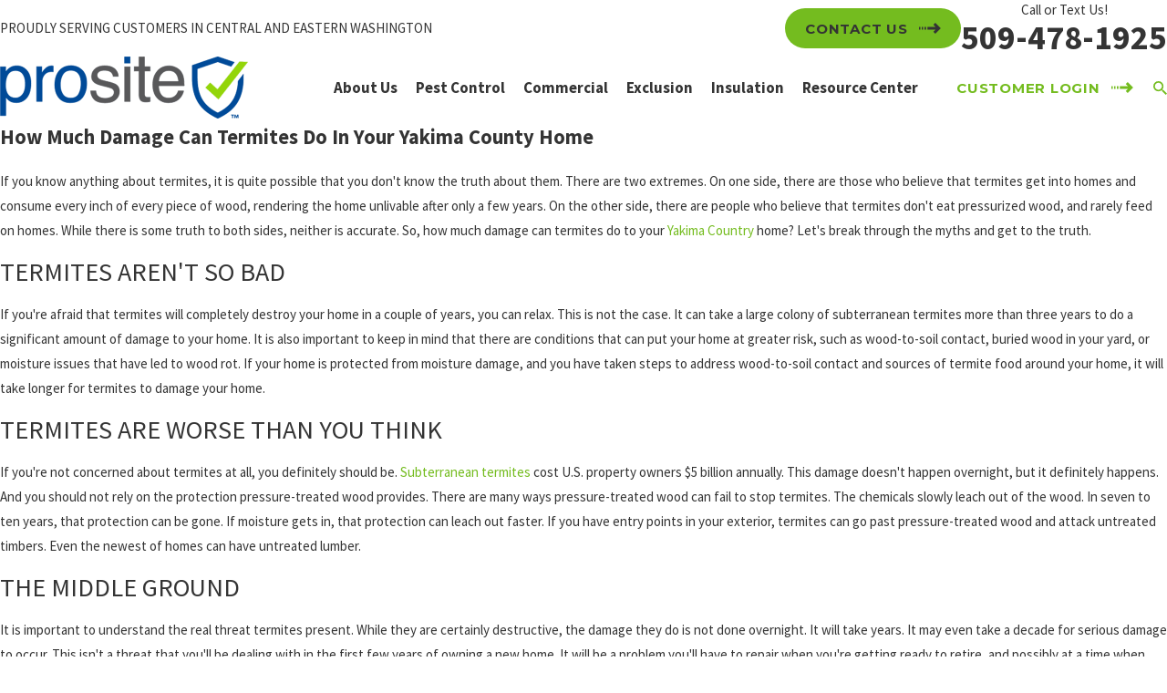

--- FILE ---
content_type: image/svg+xml; charset=utf-8
request_url: https://www.prositepestcontrol.com/cms/svg/site/apazc2mcuco.24.2601151616209.svg
body_size: 64596
content:
<?xml version="1.0" encoding="UTF-8" standalone="no"?>
<svg xmlns="http://www.w3.org/2000/svg" viewBox="0 0 24 24">
<style>
	g path { stroke: none; }
	g.root { display: none; }
	g.root:target { display: inline; }
	g line { stroke: black; }
	g circle { stroke: black; }
	g polyline { stroke: black; }
</style>
<g class="root" id="advantage" data-name="advantage">
	<path class="fill-white" d="M21.315 2.837C15.984 2.726 12.247 0.096 12.211 0.068c-0.127-0.091-0.296-0.091-0.422 0-0.036 0.028-3.775 2.658-9.106 2.766-0.197 0.004-0.356 0.165-0.356 0.363V11.373c0 3.105 1.382 6.007 3.794 7.963l5.65 4.583c0.067 0.054 0.147 0.081 0.229 0.081s0.161-0.028 0.229-0.081l5.65-4.583c2.411-1.956 3.794-4.859 3.794-7.963V3.2c0-0.197-0.158-0.359-0.356-0.363Zm-0.37 8.536c0 2.885-1.285 5.582-3.526 7.399l-5.421 4.398l-5.421-4.398c-2.241-1.818-3.526-4.514-3.526-7.399V3.551c4.71-0.19 8.083-2.186 8.947-2.749 0.864 0.562 4.237 2.558 8.947 2.749V11.373Zm-14.656-0.747l3.527 2.584l-1.348 4.186l3.531-2.587l3.533 2.587l-1.35-4.186l3.527-2.584h-4.36l-1.35-4.187l-1.35 4.187H6.289Zm5.711-2.415l0.954 2.959h3.092l-2.502 1.832l0.954 2.961l-2.498-1.83l-2.498 1.83l0.954-2.961l-2.502-1.832h3.093l0.954-2.959Z" />
</g>
<g class="root" id="ants" data-name="ants">
	<path class="fill-white" d="M13.342 0.316c-0.038-0.127 0.035-0.26 0.162-0.298 0.127-0.038 0.26 0.035 0.298 0.165h0l0.013 0.053c0.051 0.184 0.076 0.377 0.177 0.551 0.073 0.18 0.187 0.352 0.294 0.519 0.238 0.323 0.532 0.627 0.836 0.863l0.114 0.089l-0.006 0.146c0 0.061-0.013 0.127-0.028 0.184l-0.053 0.127c-0.038 0.07-0.076 0.137-0.116 0.184-0.078 0.108-0.158 0.196-0.238 0.281-0.158 0.171-0.317 0.323-0.468 0.475-0.12 0.12-0.234 0.238-0.344 0.355-0.116-0.251-0.276-0.509-0.479-0.747 0.099-0.076 0.196-0.154 0.294-0.225 0.175-0.129 0.348-0.253 0.506-0.38 0.078-0.063 0.152-0.127 0.213-0.187 0.013-0.013 0.019-0.023 0.032-0.032-0.247-0.279-0.466-0.56-0.665-0.867-0.111-0.196-0.238-0.382-0.319-0.601-0.044-0.104-0.099-0.205-0.12-0.323l-0.099-0.339Zm-4.543 2.276l0.053 0.127c0.038 0.07 0.076 0.137 0.116 0.184 0.078 0.108 0.158 0.196 0.238 0.281 0.158 0.171 0.317 0.323 0.468 0.475 0.12 0.12 0.234 0.238 0.342 0.355 0.116-0.251 0.276-0.509 0.479-0.75-0.099-0.076-0.196-0.152-0.294-0.225-0.175-0.129-0.348-0.253-0.506-0.38-0.078-0.063-0.152-0.127-0.213-0.187-0.013-0.013-0.019-0.023-0.032-0.032 0.247-0.279 0.466-0.56 0.665-0.867 0.111-0.196 0.238-0.382 0.319-0.601 0.044-0.104 0.099-0.205 0.12-0.323l0.099-0.339v-0.006c0.035-0.127-0.041-0.26-0.167-0.294-0.127-0.035-0.26 0.041-0.294 0.167l-0.013 0.048c-0.051 0.184-0.076 0.377-0.177 0.551-0.073 0.18-0.187 0.352-0.294 0.519-0.238 0.323-0.532 0.627-0.836 0.863l-0.114 0.089l0.006 0.146c0 0.061 0.013 0.127 0.028 0.184Zm4.826 6.523c0.091 0.291 0.167 0.668 0.222 1.165 0.041-0.061 0.078-0.12 0.12-0.177l0.975-1.238c0.327-0.415 0.69-0.81 1.036-1.215 0.329-0.408 0.694-0.728 1.045-1.091 0.732-0.152 1.443-0.339 2.15-0.57 0.37-0.124 0.734-0.263 1.095-0.433 0.18-0.086 0.355-0.184 0.529-0.291 0.175-0.111 0.339-0.247 0.494-0.415 0.003 0 0.006-0.006 0.01-0.01 0.073-0.089 0.061-0.222-0.032-0.294-0.091-0.073-0.222-0.061-0.294 0.032l-0.013 0.019c-0.099 0.12-0.234 0.225-0.382 0.319-0.152 0.091-0.319 0.167-0.487 0.241-0.342 0.137-0.699 0.251-1.061 0.352-0.724 0.192-1.475 0.344-2.213 0.453h-0.019c-0.044 0.01-0.089 0.028-0.124 0.063-0.405 0.373-0.863 0.737-1.222 1.133-0.377 0.395-0.762 0.772-1.129 1.184l-0.69 0.785ZM3.203 5.262c0.175 0.108 0.348 0.205 0.529 0.291 0.357 0.167 0.724 0.306 1.095 0.433 0.709 0.23 1.418 0.418 2.15 0.57 0.348 0.365 0.715 0.684 1.045 1.091 0.344 0.405 0.709 0.8 1.036 1.215l0.975 1.238c0.041 0.061 0.078 0.12 0.12 0.177 0.053-0.496 0.133-0.874 0.222-1.165l-0.69-0.785c-0.365-0.411-0.753-0.788-1.129-1.184-0.357-0.399-0.817-0.76-1.222-1.133-0.035-0.032-0.076-0.053-0.124-0.061h-0.019c-0.737-0.111-1.488-0.26-2.213-0.453-0.361-0.099-0.719-0.213-1.061-0.352-0.171-0.073-0.336-0.146-0.487-0.241-0.152-0.091-0.285-0.2-0.382-0.319l-0.015-0.019s-0.006-0.006-0.01-0.01c-0.078-0.086-0.213-0.089-0.298-0.01-0.086 0.078-0.089 0.213-0.01 0.298 0.154 0.167 0.319 0.304 0.494 0.415Zm14.712 15.345c-0.044-0.323-0.108-0.61-0.142-0.96l-0.111-1.053l-0.187-2.117v-0.019c-0.01-0.095-0.061-0.19-0.142-0.251l-1.089-0.798l-0.547-0.399c-0.18-0.142-0.37-0.241-0.557-0.357l-1.34-0.813c-0.073 0.367-0.18 0.674-0.294 0.937l1.19 0.658c0.187 0.108 0.392 0.203 0.557 0.329l0.525 0.352l0.934 0.627l0.251 1.937l0.154 1.064c0.048 0.352 0.149 0.75 0.228 1.12 0.003 0.019 0.013 0.038 0.025 0.053l0.019 0.025l2.365 2.931l0.032 0.041c0.078 0.095 0.218 0.114 0.319 0.041 0.104-0.076 0.124-0.222 0.048-0.327l-2.235-3.016Zm5.024-6.016l-3.431-0.874l-3.165-2.387c-0.063-0.048-0.142-0.076-0.23-0.076h-0.905c-0.298 0.013-0.595 0.019-0.896 0.044-0.129 0.006-0.263 0.023-0.395 0.035 0.01 0.289 0.01 0.605 0.003 0.952 0.023 0 0.044-0.006 0.063-0.01 0.137-0.023 0.272-0.044 0.415-0.057 0.279-0.035 0.56-0.057 0.846-0.076l0.732-0.038l3.197 2.188l0.013 0.01c0.032 0.023 0.066 0.038 0.104 0.044l3.539 0.732c0.129 0.028 0.26-0.053 0.291-0.184 0.035-0.133-0.048-0.268-0.18-0.304Zm-18.12-0.291l0.013-0.01l3.197-2.188l0.732 0.038c0.281 0.019 0.567 0.041 0.846 0.076 0.139 0.013 0.279 0.035 0.415 0.057 0.019 0.003 0.041 0.006 0.063 0.01-0.006-0.348-0.003-0.665 0.003-0.952-0.133-0.015-0.266-0.032-0.395-0.035-0.301-0.023-0.598-0.032-0.896-0.038h-0.905c-0.078-0.003-0.162 0.023-0.23 0.073l-3.168 2.387L1.061 14.593c-0.129 0.032-0.209 0.162-0.184 0.291 0.028 0.137 0.162 0.222 0.294 0.192l3.539-0.732c0.038-0.01 0.073-0.023 0.108-0.044Zm5.383-0.462l-1.342 0.813c-0.187 0.116-0.377 0.215-0.557 0.357l-0.547 0.399l-1.089 0.798c-0.076 0.057-0.133 0.149-0.142 0.253v0.015l-0.19 2.117l-0.111 1.053c-0.035 0.348-0.099 0.636-0.142 0.96l-2.235 3.016c-0.073 0.099-0.057 0.241 0.041 0.319 0.101 0.078 0.247 0.063 0.329-0.035l0.032-0.041l2.365-2.931l0.019-0.025s0.023-0.032 0.025-0.053c0.078-0.37 0.18-0.77 0.228-1.12l0.154-1.064l0.251-1.937l0.934-0.627l0.525-0.352c0.167-0.124 0.37-0.218 0.557-0.329l1.19-0.658c-0.116-0.266-0.222-0.572-0.294-0.937Zm2.228 1.633c0.266-0.355 0.861-1.074 0.918-2.558 0.18-4.779-0.851-4.036-0.95-5.166-0.028-0.31-0.035-0.519-0.044-0.668 0.96 0 1.598-0.279 1.365-2.054-0.127-0.962-0.969-2.045-1.719-2.045s-1.595 1.091-1.719 2.045c-0.23 1.77 0.403 2.054 1.365 2.054-0.006 0.149-0.015 0.357-0.044 0.668-0.099 1.129-1.129 0.39-0.95 5.166 0.057 1.484 0.648 2.206 0.918 2.558-0.534 1.196-2.083 1.066-2.083 4.074 0 1.34 0.595 2.732 2.509 3.304 1.918-0.572 2.509-1.965 2.509-3.304 0-3.013-1.545-2.871-2.083-4.074Z" />
</g>
<g class="root" id="apartment" data-name="apartment">
	<path class="fill-white" d="M22.018 21.225c0.23 0 0.417-0.188 0.417-0.417V5.282h1.146c0.23 0 0.417-0.188 0.417-0.417v-2.225c0-0.23-0.188-0.417-0.417-0.417H12.468V0.417c0-0.23-0.188-0.417-0.417-0.417H4.632c-0.23 0-0.417 0.188-0.417 0.417V2.225H0.417c-0.23 0-0.417 0.188-0.417 0.417v2.225c0 0.23 0.188 0.417 0.417 0.417H1.56v17.882H0.417c-0.23 0-0.417 0.188-0.417 0.417s0.188 0.417 0.417 0.417H23.583c0.23 0 0.417-0.188 0.417-0.417s-0.188-0.417-0.417-0.417h-2.206v-1.939h0.645ZM5.048 0.835h6.586V2.225H5.048V0.835ZM0.835 4.448v-1.39H23.165v1.39H0.835ZM10.217 23.165h-3.753v-1.939h3.753v1.939Zm4.069 0h-3.234v-2.356c0-0.23-0.188-0.417-0.417-0.417H6.047c-0.23 0-0.417 0.188-0.417 0.417v2.356H2.396V5.282H14.287v17.882Zm6.255 0h-5.42v-1.939h5.42v1.939Zm-5.42-2.774V5.282h6.481v15.111h-6.481Zm-5.599-10.725h2.746c0.23 0 0.417-0.188 0.417-0.417v-2.39c0-0.23-0.188-0.417-0.417-0.417h-2.746c-0.23 0-0.417 0.188-0.417 0.417v2.39c0 0.23 0.188 0.417 0.417 0.417Zm0.417-2.39h1.911v1.558h-1.911v-1.558Zm-0.417 7.174h2.746c0.23 0 0.417-0.188 0.417-0.417v-2.39c0-0.23-0.188-0.417-0.417-0.417h-2.746c-0.23 0-0.417 0.188-0.417 0.417v2.39c0 0.23 0.188 0.417 0.417 0.417Zm0.417-2.39h1.911v1.558h-1.911v-1.558Zm-0.417 7.174h2.746c0.23 0 0.417-0.188 0.417-0.417v-2.39c0-0.23-0.188-0.417-0.417-0.417h-2.746c-0.23 0-0.417 0.188-0.417 0.417v2.39c0 0.23 0.188 0.417 0.417 0.417Zm0.417-2.39h1.911v1.558h-1.911v-1.558ZM4.414 9.665h2.746c0.23 0 0.417-0.188 0.417-0.417v-2.39c0-0.23-0.188-0.417-0.417-0.417H4.414c-0.23 0-0.417 0.188-0.417 0.417v2.39c0 0.23 0.188 0.417 0.417 0.417Zm0.417-2.39h1.911v1.558h-1.911v-1.558Zm-0.417 7.174h2.746c0.23 0 0.417-0.188 0.417-0.417v-2.39c0-0.23-0.188-0.417-0.417-0.417H4.414c-0.23 0-0.417 0.188-0.417 0.417v2.39c0 0.23 0.188 0.417 0.417 0.417Zm0.417-2.39h1.911v1.558h-1.911v-1.558Zm-0.417 7.174h2.746c0.23 0 0.417-0.188 0.417-0.417v-2.39c0-0.23-0.188-0.417-0.417-0.417H4.414c-0.23 0-0.417 0.188-0.417 0.417v2.39c0 0.23 0.188 0.417 0.417 0.417Zm0.417-2.39h1.911v1.558h-1.911v-1.558ZM19.735 6.44h-2.746c-0.23 0-0.417 0.188-0.417 0.417v11.959c0 0.23 0.188 0.417 0.417 0.417h2.746c0.23 0 0.417-0.188 0.417-0.417V6.858c0-0.23-0.188-0.417-0.417-0.417Zm-0.417 11.959h-1.911v-3.152h1.911v3.152Zm0-3.985h-1.911v-3.152h1.911v3.152Zm0-3.985h-1.911v-3.152h1.911v3.152Z" />
</g>
<g class="root" id="arrow_down" data-name="arrow down">
	<path d="M13.006 18.316l10.823-10.823a1.217 1.217 0 0 0-1.668-1.668l-10.006 10.006l-10.006-10.006A1.234 1.234 5.402 0 0 0.399 5.642a1.201 1.201 0 0 0-0.117 1.668A0.384 0.384 5.402 0 0 0.399 7.476L11.289 18.316a1.234 1.234 0 0 0 1.668 0Z" />
</g>
<g class="root" id="arrow_left" data-name="arrow-left">
	<path d="M4.82 12.12c0 0.24 0.24 0.48 0.36 0.72L16.69 23.52c0.24 0.36 0.6 0.48 0.96 0.48 0.48 0 0.84-0.12 1.08-0.36 0.48-0.36 0.6-1.2 0.24-1.68 0-0.12-0.12-0.12-0.24-0.24L8.18 12L18.74 2.16c0.48-0.36 0.6-1.2 0.24-1.68 0-0.12-0.12-0.12-0.24-0.24-0.24-0.12-0.6-0.24-1.08-0.24-0.36 0-0.72 0.12-0.96 0.48L5.18 11.16c-0.24 0.24-0.36 0.6-0.36 0.96h0Z" />
</g>
<g class="root" id="arrow_right" data-name="arrow-right">
	<path id="np_arrow_2284437_000000" class="st0" d="M19.184 11.88c0-0.24-0.24-0.48-0.36-0.72L7.305 0.48C7.065 0.12 6.704 0 6.344 0C5.865 0 5.504 0.12 5.264 0.36c-0.48 0.36-0.6 1.2-0.24 1.68c0 0.12 0.12 0.12 0.24 0.24L15.824 12l-10.56 9.84c-0.48 0.36-0.6 1.2-0.24 1.68c0 0.12 0.12 0.12 0.24 0.24C5.504 23.88 5.865 24 6.344 24c0.36 0 0.72-0.12 0.96-0.48l11.52-10.68C19.064 12.6 19.184 12.24 19.184 11.88L19.184 11.88z" />
</g>
<g class="root" id="bats" data-name="bats">
	<path class="fill-white" d="M24 9.326c-1.164-0.152-2.417-0.688-3.522 2.065-1.82-0.84-3.374 1.529-3.313 3.288-0.986-0.345-3.098-0.608-4.359 1.529-0.161 0.272 0.867 1.214 0.657 1.454-0.275 0.311-1.262 0.652-1.463 1.146-0.2-0.495-1.189-0.837-1.463-1.146-0.211-0.24 0.817-1.181 0.657-1.454-1.259-2.137-3.372-1.872-4.357-1.529 0.061-1.759-1.493-4.13-3.313-3.288C2.417 8.638 1.164 9.174 0 9.326 1.761 6.001 5.191 5.098 5.403 5.198c0.481 0.225 3.014 5.591 5.551 4.863 0.306-0.087-0.508-0.931-0.508-1.804 0-0.265 0.127-1.01 0.268-1.223 0 0 0.559 1.091 0.937 1.091h0.694c0.378 0 0.937-1.091 0.937-1.091 0.142 0.213 0.268 0.958 0.268 1.223 0 0.874-0.814 1.718-0.508 1.804C15.583 10.789 18.116 5.423 18.596 5.198c0.213-0.1 3.642 0.802 5.403 4.128Z" />
</g>
<g class="root" id="bed-bug" data-name="bed-bug">
	<path class="fill-white" d="M13.693 5.786c-0.18-0.066-0.355-0.117-0.504-0.152 0.139-0.266 0.314-0.504 0.471-0.754 0.162-0.264 0.367-0.488 0.547-0.732 0.19-0.238 0.403-0.446 0.602-0.672l0.64-0.615c0.424-0.38 0.852-0.75 1.28-1.115 0.066-0.547 0.137-1.092 0.188-1.641 0.006-0.063 0.057-0.112 0.114-0.104 0.057 0.006 0.099 0.063 0.091 0.129h0c-0.063 0.57-0.101 1.14-0.15 1.711v0.057l-0.048 0.041c-0.424 0.403-0.846 0.805-1.261 1.216l-0.598 0.636c-0.184 0.228-0.378 0.441-0.547 0.678-0.162 0.243-0.348 0.466-0.492 0.729-0.114 0.203-0.234 0.395-0.342 0.598ZM6.958 1.893l0.041 0.041c0.424 0.403 0.846 0.805 1.261 1.216l0.598 0.636c0.184 0.228 0.378 0.441 0.547 0.678 0.162 0.243 0.348 0.466 0.492 0.729 0.117 0.209 0.241 0.408 0.352 0.621 0.177-0.066 0.348-0.12 0.504-0.158-0.139-0.272-0.319-0.513-0.482-0.77-0.162-0.264-0.367-0.488-0.547-0.732-0.19-0.238-0.403-0.446-0.602-0.672l-0.64-0.615c-0.424-0.38-0.852-0.75-1.28-1.115-0.066-0.547-0.139-1.092-0.19-1.641h0c-0.006-0.066-0.057-0.112-0.117-0.104-0.057 0.01-0.099 0.066-0.091 0.129 0.063 0.568 0.101 1.14 0.15 1.711v0.057Zm-1.151 4.308l0.243 1.505c0.015 0.086 0.061 0.167 0.133 0.215l0.015 0.01l1.527 1.004c0.209-0.215 0.424-0.39 0.631-0.532l-1.755-1.001l-0.302-1.369v-0.019c-0.01-0.028-0.019-0.053-0.035-0.076l-0.507-0.834c-0.07-0.112-0.203-0.146-0.307-0.076-0.108 0.073-0.142 0.231-0.079 0.355l0.431 0.814Zm10.467 2.735l1.527-1.004l0.015-0.013c0.066-0.044 0.117-0.12 0.133-0.215l0.243-1.505l0.431-0.814c0.063-0.117 0.032-0.269-0.066-0.348-0.104-0.079-0.247-0.051-0.319 0.066l-0.507 0.834c-0.013 0.023-0.025 0.051-0.032 0.079v0.015l-0.304 1.369l-1.759 1.001c0.205 0.142 0.421 0.317 0.631 0.532Zm3.469 5.709l-2.072-1.561c0.028 0.412 0.048 0.834 0.053 1.254l1.381 0.925l-0.57 5.994v0.015c-0.01 0.066 0.01 0.137 0.053 0.19l0.915 1.128c0.066 0.079 0.177 0.091 0.253 0.023 0.082-0.073 0.095-0.205 0.032-0.298l-0.776-1.1l0.906-6.133c0.023-0.162-0.035-0.329-0.165-0.424l-0.019-0.013Zm3.373-4.118c-0.038-0.117-0.152-0.177-0.256-0.137l-1.077 0.441l-2.914-1.371c-0.082-0.038-0.18-0.041-0.269 0.003l-0.035 0.019l-1.426 0.732c0.129 0.294 0.231 0.634 0.307 1.004l1.343-0.887l2.914 0.995l0.015 0.006c0.044 0.015 0.091 0.013 0.137-0.006l1.147-0.513c0.099-0.044 0.152-0.171 0.114-0.285Zm-17.679-1.042l-0.038-0.019c-0.082-0.041-0.18-0.048-0.269-0.003l-2.914 1.371l-1.077-0.441c-0.101-0.041-0.213 0.015-0.253 0.129-0.041 0.114 0.01 0.247 0.112 0.291l1.147 0.513c0.041 0.019 0.089 0.023 0.137 0.006l0.015-0.006l2.914-0.995l1.343 0.887c0.076-0.37 0.177-0.71 0.307-1.004l-1.426-0.732Zm-1.197 5.173c-0.12 0.091-0.188 0.253-0.162 0.424l0.906 6.133l-0.776 1.1c-0.061 0.086-0.053 0.213 0.019 0.289 0.076 0.079 0.196 0.073 0.266-0.013l0.915-1.128c0.041-0.051 0.063-0.12 0.057-0.19v-0.015l-0.57-5.994l1.381-0.925c0.006-0.424 0.025-0.843 0.053-1.254l-2.072 1.561l-0.019 0.013ZM9.6 7.186c-0.158 0.279-0.142 0.776-0.044 1.163l2.41 0.906l2.49-0.953c0.086-0.38 0.091-0.849-0.061-1.115-0.266-0.469-1.282-0.776-1.787-0.834l-0.032-0.209c0-0.226-0.361-0.509-0.58-0.535-0.215 0.025-0.58 0.31-0.58 0.535l-0.032 0.209c-0.501 0.057-1.521 0.361-1.787 0.834Zm5.157 1.607l-2.709 1.039c-0.025 0.01-0.053 0.015-0.082 0.015s-0.053-0.006-0.079-0.015l-2.702-1.014c-0.598 0.281-1.603 1.001-2.017 2.727-0.691 2.879-0.264 6.807 1.379 9.747 0.669 1.197 2.347 1.831 2.697 2.144 0.302 0.272 0.555 0.482 0.707 0.564 0.15-0.086 0.405-0.294 0.707-0.564 0.348-0.314 2.135-0.948 2.803-2.144 1.641-2.94 2.068-6.871 1.379-9.747-0.428-1.78-1.485-2.49-2.076-2.75Z" />
</g>
<g class="root" id="bee" data-name="bee">
	<path class="fill-white" d="M8.295 1.84c0.021-0.072 0.098-0.112 0.172-0.091h0.002l0.2 0.066c0.064 0.021 0.141 0.045 0.229 0.075 0.091 0.027 0.192 0.055 0.287 0.122 0.098 0.059 0.208 0.119 0.319 0.186 0.117 0.059 0.208 0.168 0.322 0.256 0.109 0.094 0.226 0.186 0.314 0.307 0.096 0.115 0.197 0.226 0.29 0.346 0.162 0.25 0.339 0.498 0.458 0.747 0.138 0.243 0.243 0.479 0.335 0.681-0.04 0.016-0.087 0.027-0.126 0.045-0.101 0.016-0.181 0.051-0.253 0.091-0.08-0.194-0.168-0.421-0.282-0.652-0.106-0.247-0.258-0.484-0.402-0.729-0.085-0.112-0.17-0.224-0.253-0.332-0.077-0.117-0.181-0.204-0.275-0.293-0.098-0.083-0.176-0.192-0.285-0.243-0.101-0.062-0.2-0.117-0.287-0.17-0.172-0.115-0.353-0.133-0.466-0.179-0.115-0.034-0.181-0.055-0.181-0.055l-0.03-0.009c-0.072-0.021-0.115-0.098-0.091-0.172Zm4.825 2.832c0.08-0.194 0.168-0.421 0.285-0.652 0.106-0.247 0.258-0.484 0.402-0.729 0.085-0.112 0.17-0.224 0.253-0.332 0.077-0.117 0.181-0.202 0.275-0.293 0.098-0.083 0.176-0.192 0.285-0.243 0.101-0.062 0.2-0.117 0.287-0.17 0.176-0.115 0.353-0.133 0.466-0.179 0.115-0.034 0.181-0.055 0.181-0.055l0.03-0.009h0c0.072-0.023 0.112-0.104 0.087-0.176-0.023-0.072-0.101-0.112-0.172-0.087 0 0-0.072 0.023-0.2 0.066-0.064 0.021-0.141 0.045-0.229 0.075-0.091 0.027-0.192 0.055-0.287 0.122-0.098 0.059-0.208 0.119-0.319 0.186-0.119 0.062-0.208 0.168-0.322 0.256-0.109 0.094-0.226 0.186-0.314 0.307-0.096 0.115-0.197 0.229-0.29 0.346-0.162 0.25-0.339 0.498-0.458 0.747-0.138 0.243-0.243 0.481-0.335 0.681 0.043 0.016 0.087 0.027 0.128 0.045 0.098 0.016 0.181 0.051 0.253 0.091Zm-7.043-0.652l0.74 0.392l1.198 2.728c0.021 0.048 0.055 0.094 0.104 0.126l0.019 0.013l1.07 0.751c0.158-0.234 0.367-0.405 0.612-0.538l-1.233-0.751l-1.386-2.598l-0.009-0.016c-0.021-0.04-0.055-0.072-0.098-0.094l-0.846-0.375c-0.096-0.043-0.208-0.002-0.258 0.091-0.051 0.096-0.013 0.218 0.083 0.268Zm8.065 3.473c0.245 0.13 0.456 0.303 0.612 0.538l1.07-0.751l0.021-0.013c0.043-0.03 0.08-0.072 0.101-0.126l1.198-2.728l0.743-0.392c0.091-0.048 0.133-0.16 0.091-0.258-0.045-0.101-0.162-0.147-0.264-0.101l-0.846 0.375c-0.04 0.019-0.077 0.051-0.098 0.094l-0.009 0.016l-1.386 2.598l-1.233 0.751Zm3.761 10.131l-0.687-0.449l0.009-3.132c0-0.085-0.037-0.172-0.109-0.234l-0.013-0.013l-3.054-2.6c-0.101 0.138-0.204 0.275-0.29 0.415 0.115 0.133 0.24 0.266 0.367 0.402 0.256 0.272 0.527 0.562 0.786 0.916l1.661 1.297l0.221 3.072v0.013c0.005 0.064 0.04 0.126 0.101 0.16l0.809 0.479c0.087 0.051 0.2 0.027 0.256-0.059 0.059-0.087 0.034-0.208-0.053-0.264Zm-7.696-6.016c-0.087-0.138-0.192-0.279-0.29-0.415l-3.054 2.6l-0.016 0.013c-0.066 0.055-0.106 0.141-0.106 0.234l0.009 3.132l-0.684 0.449c-0.085 0.055-0.112 0.168-0.059 0.256 0.053 0.091 0.17 0.119 0.261 0.066l0.809-0.479c0.055-0.032 0.094-0.091 0.098-0.16v-0.013l0.224-3.072l1.661-1.299c0.256-0.353 0.53-0.644 0.783-0.916 0.128-0.136 0.253-0.268 0.367-0.402Zm9.503 3.107l-0.559-0.204l-1.043-2.209c-0.969-0.381-2.33-1.097-3.54-1.865-0.019 0.032-0.034 0.064-0.055 0.096l3.04 2.132l1.256 2.117l0.009 0.016c0.023 0.04 0.064 0.072 0.112 0.087l0.66 0.197c0.096 0.027 0.2-0.021 0.234-0.117 0.037-0.098-0.013-0.208-0.112-0.245Zm-10.259-4.184c-0.019-0.03-0.032-0.059-0.051-0.087-1.216 0.772-2.579 1.491-3.548 1.865l-1.041 2.202l-0.559 0.204c-0.094 0.034-0.147 0.136-0.117 0.234 0.03 0.101 0.136 0.16 0.236 0.128l0.66-0.197c0.045-0.013 0.085-0.043 0.112-0.087l0.009-0.016l1.256-2.117l3.04-2.132Zm5.026 3.897c-0.087-0.437-0.204-0.786-0.343-1.081h-4.286c-0.138 0.296-0.256 0.644-0.339 1.081h4.97Zm-2.483 7.831c0.162 0.016 0.564-0.303 1.011-0.896h-2.028c0.447 0.594 0.854 0.914 1.017 0.896Zm-2.385-3.824h4.768c0.085-0.339 0.151-0.703 0.197-1.081h-5.162c0.043 0.378 0.112 0.74 0.197 1.081Zm0.775 2.004h3.215c0.172-0.325 0.343-0.684 0.488-1.081h-4.187c0.141 0.396 0.314 0.756 0.484 1.081Zm-0.996-5.087c-0.019 0.296-0.034 0.623-0.034 0.992v0.087h5.279v-0.087c0-0.367-0.011-0.697-0.034-0.992h-5.209Zm4.928-5.662c1.874 1.259 4.254 2.404 4.842 2.404 0.793 0 2.241-0.417 2.596-1.12-0.396 0.106-0.811 0.168-1.233 0.168-1.599 0-4.512-0.884-6.207-1.448Zm6.442-2.653c-1.576 0-4.815 0.886-6.518 1.397-0.287-0.479-0.996-0.62-1.797-0.729 0.005-0.005 0.016-0.013 0.016-0.019 0-0.833 1.259-0.33 1.52-1.736 0.053-0.282-0.218-0.591-0.932-0.591-0.325 0-0.077-0.151-0.389-0.136-0.229-0.197-0.644-0.149-0.671-0.149-0.03 0-0.445-0.048-0.673 0.149-0.311-0.013-0.064 0.136-0.389 0.136-0.711 0-0.982 0.309-0.928 0.591 0.258 1.405 1.52 0.903 1.52 1.736 0 0.005 0.011 0.013 0.016 0.021-0.796 0.106-1.496 0.25-1.78 0.726-1.704-0.511-4.942-1.397-6.518-1.397-5.571 0-2.907 3.609 0.234 3.609 1.557 0 4.512-0.907 6.165-1.461 0.013 0.109 0.034 0.221 0.069 0.346 0.197 0.697 0.939 1.344 1.307 2.14-0.192 0.275-0.383 0.511-0.564 0.751h3.107c-0.181-0.243-0.373-0.477-0.564-0.751 0.349-0.754 1.027-1.373 1.265-2.031 0.011 0.009 0.019 0.013 0.03 0.021 0.016-0.069 0.023-0.138 0.03-0.208 0.023-0.096 0.04-0.183 0.051-0.268 1.652 0.552 4.61 1.461 6.165 1.461 3.141 0 5.805-3.609 0.234-3.609Zm-11.089 2.653c-1.698 0.564-4.608 1.448-6.207 1.448-0.417 0-0.833-0.062-1.233-0.168 0.353 0.705 1.802 1.12 2.596 1.12 0.591 0 2.971-1.141 4.842-2.404Z" />
</g>
<g class="root" id="beetle" data-name="beetle">
	<path class="fill-white" d="M18.526 19.255v0.012c0.178 0.223 0.482 0.383 0.653 0.627 0.018 0.027-0.235 0.07-0.504 0.096 0.014 0 0.241 0.681 0.253 0.735 0.051 0.253 0.082 0.611-0.123 0.81 0.01-0.299-0.01-0.669-0.259-0.846 0.142 0.099-0.12 0.584-0.169 0.681-0.166 0.331-0.386 0.672-0.588 0.988-0.202 0.316-0.38 0.611-0.492 0.837l-0.006 0.01s0.022 0.027 0.027 0.039c0.051 0.096 0.048 0.163 0.048 0.231 0 0.066-0.014 0.127-0.03 0.187-0.034 0.12-0.084 0.229-0.157 0.337-0.054-0.13-0.211-0.564-0.211-0.701 0.002-0.231 0.241-0.4 0.319-0.605 0.108-0.287 0.157-0.633 0.247-0.934 0.12-0.416 0.231-1.44 0.578-1.725-0.219 0.181-0.458 0.287-0.729 0.361 0.611-0.858 0.072-2.855-0.62-3.564-0.223-0.229-0.484-0.307-0.761-0.349-0.058 0.118-0.114 0.235-0.175 0.349-0.572 1.096-3.311 2.388-3.813 2.361-0.504 0.027-3.241-1.265-3.813-2.361-0.06-0.114-0.118-0.229-0.175-0.349-0.277 0.042-0.54 0.12-0.761 0.349-0.693 0.708-1.231 2.705-0.62 3.564-0.271-0.075-0.512-0.181-0.729-0.361 0.349 0.289 0.458 1.313 0.578 1.725 0.087 0.299 0.139 0.648 0.247 0.934 0.078 0.205 0.313 0.373 0.319 0.605 0 0.142-0.154 0.572-0.211 0.701-0.072-0.108-0.123-0.217-0.157-0.337-0.014-0.06-0.027-0.12-0.03-0.187 0-0.066 0-0.135 0.048-0.231 0.006-0.012 0.018-0.024 0.027-0.039l-0.006-0.01c-0.111-0.227-0.289-0.52-0.492-0.837-0.202-0.316-0.422-0.657-0.59-0.988-0.048-0.096-0.311-0.581-0.169-0.681-0.251 0.178-0.267 0.548-0.259 0.846-0.205-0.199-0.171-0.557-0.123-0.81 0.012-0.054 0.239-0.737 0.253-0.735-0.267-0.03-0.52-0.072-0.504-0.096 0.171-0.243 0.48-0.404 0.653-0.627v-0.012c-0.265 0-0.52-0.012-0.747-0.106 0.207-0.251 0.5-0.548 0.783-0.72 0-0.006 0-0.012 0-0.018-0.343 0-0.512-0.313-0.801-0.386 0.235-0.304 0.554-0.367 0.925-0.395 0.002-0.018 0.006-0.039 0.012-0.058-0.123-0.271-0.301-0.464-0.548-0.611 0.09-0.207 0.455-0.253 0.798-0.253 0.111-0.299 0.229-0.552 0.328-0.723 0.09-0.157 0.373-0.359 0.717-0.548 0.171-0.094 0.359-0.183 0.542-0.265-0.118-0.41-0.19-0.825-0.19-1.227 0-0.09 0-0.187 0-0.283-0.006-0.761-0.022-1.687 0.13-2.524-0.241 0.255-0.434 0.548-0.699 0.786-0.335 0.299-0.452 0.434-0.533 0.913-0.048 0.292-0.058 0.53-0.139 0.118-0.046-0.231 0.06-0.46-0.002-0.693-0.118 0.452-0.214 0.922-0.331 1.38-0.066 0.259-0.13 0.516-0.199 0.773-0.027 0.106-0.066 0.211-0.087 0.313-0.034 0.142-0.01 0.307-0.066 0.44-0.066 0.147-0.292 0.416-0.422 0.516-0.006-0.111 0-0.214 0.03-0.316 0.014-0.051 0.034-0.102 0.06-0.154 0.03-0.051 0.058-0.102 0.139-0.154 0.01-0.006 0.024-0.012 0.039-0.018 0-0.002 0-0.006 0-0.01 0.014-0.217 0.012-0.508 0-0.829-0.012-0.319-0.03-0.663-0.01-0.978 0.014-0.239 0.066-0.789 0.289-1.07 0.027-0.036 0.06-0.066 0.096-0.09-0.19-0.13-0.361-0.263-0.337-0.275 0.239-0.114 0.54-0.114 0.771-0.211l0.006-0.01c-0.199-0.106-0.386-0.217-0.518-0.376 0.267-0.106 0.62-0.214 0.91-0.231 0.002-0.006 0.006-0.01 0.01-0.014-0.259-0.135-0.247-0.44-0.434-0.608 0.311-0.135 0.581-0.054 0.87 0.072 0.012-0.012 0.022-0.027 0.034-0.039 0.027-0.255-0.022-0.47-0.142-0.677 0.163-0.12 0.455-0.01 0.713 0.127 0.217-0.181 0.416-0.325 0.569-0.416 0.051-0.03 0.135-0.058 0.229-0.063 0.084-0.072 0.195-0.157 0.364-0.267-0.398-0.292-0.44-1.127-0.44-1.841-0.147-0.046-0.263-0.142-0.307-0.214-0.096-0.147-0.211-0.361-0.319-0.617-0.299 0.014-0.611-0.006-0.701-0.183 0.205-0.139 0.349-0.313 0.44-0.557-0.006-0.014-0.01-0.034-0.012-0.048-0.319-0.01-0.596-0.048-0.817-0.301 0.247-0.078 0.376-0.359 0.672-0.373 0-0.006 0-0.012 0-0.014-0.251-0.135-0.518-0.386-0.711-0.593 0.193-0.094 0.41-0.114 0.639-0.127v-0.012c-0.163-0.187-0.436-0.313-0.596-0.518-0.018-0.022 0.199-0.07 0.428-0.108-0.018-0.039-0.034-0.078-0.046-0.123-0.072-0.349 0.135-0.87 0.231-1.096 0.127-0.299 0.301-0.605 0.458-0.889 0.159-0.283 0.299-0.552 0.383-0.753v-0.01s-0.014-0.022-0.024-0.034c-0.048-0.082-0.048-0.142-0.054-0.199 0-0.058 0.006-0.111 0.014-0.166 0.022-0.106 0.06-0.202 0.118-0.301 0.051 0.106 0.063 0.207 0.084 0.304l0.024 0.139c0.01 0.042 0.022 0.084 0.027 0.09h0.002s0 0.006 0.006 0.01c0.012 0.002 0.048-0.01 0.087-0.03 0.078-0.042 0.163-0.114 0.275-0.163-0.024 0.108-0.058 0.207-0.135 0.304-0.039 0.046-0.09 0.096-0.183 0.12-0.036 0.01-0.078 0.002-0.118-0.006-0.163 0.958-0.777 1.733-0.651 2.749 0.072-0.195 0.183-0.428 0.407-0.467-0.371 0.484 0.223 2.135 0.5 2.59 0.036 0.06 0.072 0.118 0.108 0.175 0.28-0.639 0.886-1.251 2.199-1.569-0.108-0.082-0.202-0.169-0.259-0.239-0.166-0.205-0.034-0.492-0.169-0.687-0.13-0.19-0.47-0.187-0.665-0.267-0.169-0.07-0.681-0.761-0.617-1.087-0.159-0.171-0.087-0.533 0.219-0.533 0.4 0 0.4 0.617 0.002 0.624 0.06 0.307 0.229 0.795 0.886 0.817 0.307 0.01 0.395-0.364 0.492-0.38-0.448-0.448-0.154-0.882 0.325-1.145 0.087-0.048 0.096-0.022 0.094 0.078 0 0.151 0.072 0.355 0.133 0.4 0.127 0.102 0.675 0.263 0.91 0.263s0.786-0.163 0.91-0.263c0.058-0.048 0.133-0.253 0.133-0.4 0-0.099 0.01-0.123 0.094-0.078 0.48 0.259 0.773 0.696 0.325 1.145 0.094 0.014 0.183 0.388 0.492 0.38 0.66-0.022 0.825-0.508 0.886-0.817-0.398-0.006-0.398-0.624 0.002-0.624 0.307 0 0.38 0.361 0.219 0.533 0.06 0.325-0.448 1.018-0.617 1.087-0.195 0.082-0.533 0.075-0.665 0.267-0.133 0.195-0.002 0.482-0.169 0.687-0.058 0.07-0.151 0.157-0.259 0.239 1.313 0.316 1.918 0.928 2.199 1.569 0.036-0.058 0.072-0.114 0.108-0.175 0.277-0.455 0.87-2.106 0.5-2.59 0.223 0.039 0.335 0.267 0.407 0.467 0.127-1.022-0.488-1.793-0.651-2.749-0.039 0.01-0.082 0.014-0.118 0.006-0.094-0.024-0.145-0.072-0.183-0.12-0.075-0.096-0.108-0.195-0.135-0.304 0.111 0.046 0.193 0.118 0.275 0.163 0.039 0.022 0.075 0.036 0.087 0.03 0.006 0 0-0.002 0.002-0.006h0.002s0.022-0.054 0.027-0.094l0.024-0.139c0.018-0.096 0.034-0.199 0.084-0.304 0.058 0.096 0.096 0.195 0.118 0.301 0.012 0.051 0.018 0.106 0.014 0.166-0.002 0.058-0.002 0.118-0.054 0.199-0.006 0.01-0.014 0.022-0.027 0.034v0.01c0.087 0.205 0.227 0.47 0.386 0.753 0.157 0.283 0.331 0.593 0.458 0.889 0.096 0.227 0.304 0.747 0.231 1.096-0.01 0.046-0.024 0.084-0.042 0.123 0.229 0.039 0.446 0.087 0.428 0.108-0.159 0.205-0.431 0.331-0.596 0.518v0.012c0.229 0.012 0.446 0.034 0.639 0.127-0.193 0.207-0.458 0.458-0.711 0.593 0 0.006 0 0.012 0 0.014 0.295 0.014 0.424 0.295 0.672 0.373-0.217 0.253-0.496 0.295-0.817 0.301-0.002 0.014-0.01 0.034-0.012 0.048 0.094 0.243 0.235 0.419 0.44 0.557-0.09 0.178-0.404 0.199-0.701 0.183-0.111 0.255-0.227 0.472-0.319 0.617-0.048 0.072-0.163 0.169-0.307 0.214 0 0.713-0.039 1.548-0.44 1.841 0.166 0.111 0.28 0.195 0.364 0.267 0.096 0.01 0.181 0.034 0.229 0.063 0.154 0.09 0.352 0.231 0.569 0.416 0.259-0.139 0.554-0.251 0.713-0.127-0.12 0.211-0.169 0.424-0.142 0.677 0.012 0.012 0.022 0.027 0.034 0.039 0.289-0.127 0.56-0.205 0.87-0.072-0.187 0.171-0.175 0.472-0.434 0.608 0.002 0.002 0.006 0.01 0.01 0.014 0.289 0.014 0.641 0.127 0.91 0.231-0.13 0.163-0.319 0.271-0.518 0.376l0.006 0.01c0.231 0.096 0.533 0.096 0.771 0.211 0.024 0.012-0.147 0.145-0.337 0.275 0.034 0.027 0.066 0.054 0.096 0.09 0.223 0.28 0.275 0.831 0.289 1.07 0.022 0.316 0.006 0.663-0.006 0.978-0.014 0.319-0.018 0.611 0 0.829v0.01c0.014 0.006 0.03 0.012 0.039 0.018 0.082 0.051 0.108 0.106 0.139 0.154 0.027 0.051 0.046 0.102 0.06 0.154 0.027 0.102 0.036 0.205 0.03 0.316-0.13-0.099-0.359-0.367-0.422-0.516-0.058-0.133-0.036-0.301-0.066-0.44-0.024-0.106-0.063-0.207-0.09-0.313-0.066-0.259-0.133-0.516-0.199-0.773-0.114-0.458-0.211-0.928-0.328-1.38-0.063 0.231 0.042 0.46-0.002 0.693-0.082 0.412-0.094 0.175-0.139-0.118-0.078-0.48-0.199-0.617-0.533-0.913-0.265-0.235-0.458-0.53-0.699-0.786 0.151 0.837 0.135 1.765 0.13 2.524 0 0.096 0 0.193 0 0.283 0 0.404-0.075 0.817-0.19 1.227 0.187 0.082 0.371 0.171 0.542 0.265 0.343 0.19 0.627 0.392 0.717 0.548 0.099 0.171 0.219 0.424 0.328 0.723 0.343 0 0.708 0.046 0.798 0.253-0.247 0.147-0.424 0.337-0.548 0.611 0.002 0.018 0.006 0.039 0.012 0.058 0.367 0.027 0.689 0.09 0.925 0.395-0.289 0.072-0.458 0.386-0.801 0.386v0.018c0.283 0.171 0.576 0.47 0.783 0.72-0.229 0.094-0.482 0.106-0.747 0.106Z" />
</g>
<g class="root" id="blog_menu" data-name="blog menu">
	<path d="M16.285 0.001a3.434 3.434 0 0 0-3.304 2.571H0V4.286H12.981a3.409 3.409 0 0 0 6.609 0H24V2.572H19.59A3.434 3.434-1.715 0 0 16.285 0.001Zm0 1.714a1.714 1.714 0 1 1-1.714 1.714A1.702 1.702-1.715 0 1 16.285 1.715ZM7.714 8.572a3.434 3.434 0 0 0-3.304 2.571H0v1.714H4.41a3.409 3.409 0 0 0 6.609 0H24V11.143H11.018A3.434 3.434-1.715 0 0 7.714 8.572Zm0 1.714a1.714 1.714 0 1 1-1.714 1.714A1.702 1.702-1.715 0 1 7.714 10.286Zm8.571 6.857a3.434 3.434 0 0 0-3.304 2.571H0v1.714H12.981a3.409 3.409 0 0 0 6.609 0H24V19.715H19.59A3.434 3.434-1.715 0 0 16.285 17.143Zm0 1.714a1.714 1.714 0 1 1-1.714 1.714A1.702 1.702-1.715 0 1 16.285 18.858Z" />
</g>
<g class="root" id="btn_arw" data-name="btn arw">
	<path d="M0 13.498H1.529V10.502H0Zm3.057 0H4.586V10.502H3.057Zm3.058 0h1.528V10.502H6.114ZM17.868 6l-2.16 2.118l2.438 2.384H9.171V13.498H18.146l-2.438 2.384L17.868 18L24 12Z" />
</g>
<g class="root" id="centipede" data-name="centipede">
	<path class="fill-white" d="M11.299 12.949l-0.024-0.03s0.006-0.012 0.01-0.022c0.162 0.099 0.318 0.234 0.447 0.372 0 0.002-0.002 0.01-0.006 0.014 0.15 0.046 0.294 0.108 0.439 0.19 0 0.002 0 0.012 0 0.014 0.094 0.046 0.171 0.12 0.258 0.19 0.072 0.048 0.142 0.106 0.204 0.159 0.012 0.012 0 0.022-0.012 0.022-0.072-0.036-0.156-0.072-0.228-0.126-0.002 0-0.006 0.006-0.01 0.01-0.087-0.036-0.178-0.072-0.258-0.138-0.002 0.006-0.01 0.014-0.012 0.018-0.159-0.048-0.318-0.12-0.478-0.202-0.006 0.006-0.012 0.012-0.018 0.018-0.012-0.006-0.024-0.014-0.036-0.022-0.074-0.171-0.18-0.346-0.279-0.475Zm1.532 1.37c-0.062-0.072-0.142-0.135-0.222-0.202 0.002-0.014 0.006-0.026 0.006-0.036-0.147-0.072-0.294-0.135-0.454-0.186-0.006-0.022-0.012-0.038-0.022-0.05-0.15-0.024-0.322-0.036-0.487-0.024-0.006 0.034-0.014 0.07-0.03 0.099l0.018 0.022c0.03 0.034 0.072 0.084 0.118 0.144 0.123-0.006 0.25-0.014 0.36-0.034 0.144 0.072 0.288 0.135 0.433 0.178 0.066 0.06 0.154 0.099 0.222 0.138 0.038 0.074 0.087 0.154 0.135 0.228 0.012 0.012 0.022 0.012 0.022 0-0.03-0.087-0.05-0.192-0.106-0.267 0-0.002 0.006-0.01 0.006-0.012Zm-1.973 3.679c0.036-0.066 0.082-0.147 0.094-0.24 0.07-0.062 0.132-0.138 0.171-0.234 0.006 0 0.012 0.006 0.018 0.01 0.087-0.102 0.166-0.234 0.231-0.37 0.054-0.018 0.106-0.046 0.156-0.074-0.012-0.05-0.024-0.108-0.026-0.156v-0.036c-0.024-0.012-0.054-0.034-0.09-0.07-0.06 0.05-0.12 0.102-0.171 0.156 0 0.01 0.01 0.024 0.014 0.036-0.102 0.13-0.183 0.267-0.252 0.418 0.002 0.006 0.012 0.012 0.018 0.022-0.05 0.078-0.09 0.168-0.126 0.262 0 0 0.006 0.002 0.006 0.006-0.026 0.084-0.038 0.183-0.06 0.264 0.012 0.012 0.012 0.022 0.022 0.012Zm0.803-0.55c-0.13 0.082-0.252 0.178-0.36 0.27 0 0.006 0.002 0.018 0.006 0.03-0.123 0.13-0.219 0.267-0.31 0.423 0 0.002 0.006 0.01 0.01 0.012-0.066 0.072-0.118 0.166-0.171 0.258-0.034 0.09-0.058 0.19-0.087 0.279 0 0.012 0.012 0.012 0.012 0 0.048-0.066 0.108-0.15 0.132-0.24 0.002 0 0.006 0.002 0.01 0.002 0.074-0.066 0.147-0.132 0.202-0.231 0.006 0 0.012 0.006 0.014 0.006 0.102-0.102 0.198-0.234 0.288-0.37 0.082-0.03 0.168-0.074 0.258-0.126-0.002-0.06-0.01-0.142-0.006-0.21v-0.102h0.002Zm-0.111-8.374s0-0.014 0-0.022c-0.096-0.048-0.198-0.094-0.303-0.13 0 0.006-0.002 0.012-0.006 0.014-0.036 0.082-0.099 0.144-0.178 0.18 0.144 0.048 0.291 0.09 0.423 0.118 0.12 0.096 0.24 0.192 0.366 0.258 0.006 0 0.01-0.006 0.014-0.01 0.078 0.074 0.171 0.123 0.264 0.168 0.048 0.072 0.12 0.13 0.183 0.183t0.022-0.012c-0.048-0.07-0.099-0.147-0.156-0.216 0-0.002 0.006-0.006 0.006-0.01-0.072-0.062-0.147-0.135-0.231-0.186 0.01-0.012 0.014-0.022 0.018-0.026-0.13-0.111-0.27-0.219-0.421-0.312Zm0.903-2.473s-0.012-0.014-0.022-0.022c-0.108-0.06-0.222-0.12-0.336-0.168-0.006 0.01-0.012 0.018-0.018 0.026-0.036 0.058-0.09 0.102-0.15 0.132v0.03s0 0.018 0 0.03c0.162 0.078 0.339 0.147 0.483 0.186 0.09 0.106 0.18 0.214 0.27 0.303 0.006 0 0.012-0.006 0.018-0.01 0.006 0.07 0.046 0.144 0.062 0.216-0.006 0-0.012 0-0.014 0 0.022 0.066 0.054 0.162 0.087 0.238 0.012 0.012 0.022 0.022 0.034 0.012 0-0.048 0.014-0.111-0.018-0.192 0.036-0.106-0.012-0.234-0.046-0.348l0.01-0.01c-0.102-0.142-0.207-0.267-0.324-0.384 0-0.002 0-0.01 0-0.014-0.01-0.006-0.022-0.014-0.034-0.022Zm-1.499 4.794c0.154-0.024 0.31-0.074 0.454-0.123 0-0.006 0.006-0.018 0.006-0.026 0.154 0.024 0.306 0.024 0.469 0.014 0.002-0.006 0.006-0.014 0.01-0.022 0.078 0.034 0.156 0.06 0.238 0.074 0.07 0.034 0.144 0.062 0.204 0.096q0.022-0.012 0.022-0.022c-0.05-0.05-0.114-0.099-0.186-0.135 0-0.006 0-0.012 0-0.014-0.074-0.046-0.15-0.099-0.25-0.12 0-0.006 0-0.014 0-0.022-0.162-0.026-0.339-0.03-0.511-0.024 0-0.006-0.002-0.014-0.006-0.018-0.111 0.006-0.246 0.03-0.382 0.06 0 0.018 0 0.038 0 0.058-0.01 0.074-0.036 0.147-0.082 0.207l0.01 0.018Zm2.06 3.962s0-0.022 0-0.03c-0.159-0.046-0.339-0.087-0.519-0.087 0.002 0.018 0.01 0.036 0.01 0.054l0.074 0.084c0.036 0.042 0.084 0.096 0.13 0.159 0.084 0.006 0.168 0.01 0.24 0.006 0.12 0.078 0.24 0.154 0.366 0.204 0.002 0 0.01-0.01 0.012-0.012 0.072 0.062 0.166 0.094 0.255 0.12 0.048 0.066 0.118 0.114 0.183 0.162 0.012 0 0.012-0.012 0.022-0.022-0.05-0.06-0.102-0.142-0.162-0.204-0.072-0.072-0.142-0.12-0.222-0.159 0.002-0.01 0.01-0.018 0.01-0.024-0.118-0.099-0.246-0.186-0.399-0.25Zm0.046-0.607s0-0.012 0-0.018c-0.01 0-0.018-0.006-0.026-0.006-0.135-0.036-0.267-0.062-0.402-0.072-0.002-0.01-0.006-0.022-0.012-0.026-0.183-0.018-0.384-0.034-0.574-0.012 0.01 0.034 0.012 0.066 0.01 0.102l0.042 0.034c0.046 0.036 0.094 0.078 0.142 0.123 0.142 0 0.279-0.012 0.39-0.03 0 0 0-0.006 0.002-0.01 0.138 0.034 0.279 0.058 0.406 0.062 0.066 0.048 0.142 0.087 0.204 0.13 0.036 0.072 0.074 0.138 0.108 0.204 0.012 0.012 0.022 0 0.022-0.012-0.018-0.07-0.042-0.159-0.084-0.238 0-0.002 0.006-0.01 0.01-0.012-0.066-0.084-0.15-0.154-0.234-0.219Zm-1.85-2.445c0.111 0.058 0.228 0.108 0.327 0.142 0.108 0.084 0.216 0.166 0.324 0.231 0.034 0.078 0.082 0.147 0.114 0.219 0 0.082 0 0.162 0 0.24t0.022 0c0.018-0.078 0.042-0.166 0.038-0.252 0.006 0 0.012-0.002 0.014-0.006-0.018-0.106-0.062-0.207-0.102-0.306 0-0.006 0.006-0.014 0.006-0.018-0.006-0.006-0.012-0.012-0.022-0.018-0.102-0.094-0.204-0.18-0.315-0.255 0-0.01 0.002-0.022 0-0.03-0.138-0.106-0.298-0.207-0.463-0.276-0.01 0.048-0.024 0.096-0.05 0.142l0.022 0.036c0.03 0.05 0.058 0.102 0.078 0.154Zm-2.157-2.477c0.07 0.03 0.147 0.05 0.228 0.072 0.01-0.036 0.014-0.072 0.022-0.099l0.012-0.054c-0.022-0.024-0.038-0.06-0.05-0.106-0.03 0-0.06-0.006-0.09-0.006-0.01-0.002-0.018 0-0.024 0-0.018 0-0.036 0-0.054-0.002 0 0-0.006 0.01-0.01 0.012-0.162 0.026-0.322 0.072-0.478 0.126 0 0.006 0 0.012 0 0.022-0.072 0.074-0.147 0.162-0.174 0.262h-0.012c-0.012 0.108 0.022 0.216 0.054 0.312h0.022c0-0.087 0-0.171-0.006-0.252 0.046-0.066 0.12-0.114 0.162-0.18 0.126-0.024 0.262-0.06 0.394-0.106Zm0.315 6.061s-0.012 0.012-0.012 0.022c0.09 0 0.178 0 0.267-0.01 0 0 0 0.006 0 0.01 0.102-0.026 0.198-0.048 0.291-0.09 0.002 0.01 0.006 0.018 0.012 0.024 0.168-0.05 0.327-0.099 0.487-0.174 0.006 0.006 0.012 0.012 0.018 0.014 0.06-0.036 0.12-0.074 0.183-0.118-0.018-0.046-0.026-0.082-0.034-0.094l-0.014-0.046c-0.026-0.01-0.06-0.024-0.094-0.05-0.058 0.05-0.108 0.099-0.154 0.147 0 0.002 0 0.01 0 0.012-0.147 0.042-0.298 0.09-0.435 0.15 0 0.006 0 0.014 0 0.024-0.106 0.026-0.198 0.072-0.282 0.126-0.084 0-0.174 0.026-0.25 0.054Zm3.979 0.36s-0.006-0.022-0.012-0.026c-0.102-0.022-0.219-0.038-0.334-0.046 0.058 0.082 0.111 0.171 0.162 0.267 0.06-0.002 0.118-0.01 0.168-0.018 0.147 0.066 0.294 0.13 0.433 0.171 0.002-0.002 0.01-0.012 0.012-0.018 0.096 0.054 0.195 0.074 0.288 0.094 0.072 0.062 0.162 0.102 0.238 0.142 0.012 0 0.012-0.012 0.012-0.022-0.07-0.06-0.142-0.126-0.219-0.18 0-0.006 0-0.01 0-0.014-0.094-0.046-0.178-0.099-0.274-0.126 0-0.01 0.002-0.018 0.002-0.024-0.159-0.078-0.318-0.147-0.487-0.202Zm-1.636-8.984v0.058c-0.002 0.06-0.012 0.118-0.022 0.171 0.087 0.058 0.174 0.111 0.255 0.154 0.002 0 0.006-0.006 0.01-0.01 0.082 0.138 0.166 0.276 0.262 0.384 0.006 0 0.014-0.006 0.022-0.01 0.048 0.096 0.12 0.171 0.195 0.246 0.034 0.087 0.082 0.174 0.12 0.238t0.022-0.012c-0.03-0.084-0.054-0.186-0.084-0.27 0-0.002 0.006-0.006 0.01-0.01-0.054-0.084-0.106-0.18-0.166-0.262 0.006-0.006 0.012-0.012 0.012-0.018-0.078-0.156-0.174-0.294-0.288-0.43 0.002-0.012 0.01-0.024 0.01-0.034-0.09-0.084-0.19-0.168-0.294-0.243-0.018 0.018-0.038 0.034-0.06 0.048Zm1.736 10.311c0.024 0.026 0.05 0.058 0.072 0.082 0.006 0 0.012-0.002 0.022-0.006 0.135 0.123 0.267 0.243 0.411 0.33 0.006-0.002 0.012-0.01 0.018-0.014 0.06 0.084 0.13 0.147 0.21 0.198 0.06 0.072 0.13 0.13 0.195 0.183 0.012 0 0.022 0 0.022-0.012-0.062-0.084-0.114-0.166-0.178-0.238-0.05-0.084-0.108-0.162-0.18-0.228 0.002-0.006 0.01-0.014 0.01-0.018-0.118-0.118-0.238-0.219-0.375-0.31 0-0.006 0.01-0.01 0.01-0.014-0.09-0.168-0.207-0.36-0.339-0.499-0.006 0.036-0.014 0.07-0.03 0.102l0.03 0.078c0.026 0.074 0.074 0.216 0.108 0.37Zm-2.078-9.485v0.026c0 0.018 0 0.038 0 0.06 0.111 0.026 0.222 0.05 0.324 0.062 0.106 0.106 0.219 0.207 0.339 0.286 0.038 0.072 0.106 0.13 0.15 0.183 0.002 0.078 0.012 0.162 0.022 0.25 0.012 0 0.022 0 0.022-0.012 0.022-0.078 0.038-0.174 0.024-0.264 0 0 0.006 0 0.01-0.006-0.026-0.082-0.07-0.159-0.12-0.24 0.01-0.012 0.018-0.022 0.024-0.03-0.111-0.111-0.219-0.21-0.351-0.298 0.006-0.022 0.01-0.042 0.006-0.058-0.087-0.038-0.186-0.074-0.286-0.106-0.042 0.062-0.096 0.114-0.162 0.144Zm-1.036 8.945c0 0.087 0.022 0.174 0.038 0.252t0.022 0c0-0.078 0.002-0.159 0-0.24 0.036-0.07 0.082-0.142 0.114-0.216 0.106-0.062 0.216-0.15 0.322-0.24 0.111-0.03 0.234-0.084 0.354-0.147-0.002-0.01-0.006-0.014-0.012-0.024l-0.046-0.106c-0.026-0.022-0.06-0.054-0.099-0.096-0.099 0.058-0.192 0.12-0.279 0.186 0 0.01 0 0.018 0 0.03-0.114 0.074-0.214 0.162-0.312 0.252-0.01 0.01-0.018 0.014-0.024 0.022 0 0.006 0.002 0.012 0.006 0.018-0.038 0.096-0.084 0.202-0.102 0.306 0.006 0 0.012 0.002 0.014 0.006Zm1.408-6.67c0.082 0.018 0.166 0.022 0.255 0.03 0.072 0.018 0.15 0.036 0.226 0.054t0-0.022c-0.066-0.034-0.142-0.078-0.216-0.102v-0.014c-0.094-0.036-0.183-0.072-0.282-0.074 0-0.01-0.006-0.014-0.01-0.022-0.154 0-0.322 0.034-0.483 0.072-0.002-0.006-0.01-0.012-0.012-0.018-0.054 0.014-0.111 0.036-0.171 0.06 0.01 0.072 0.012 0.135 0.006 0.19-0.006 0.048-0.022 0.099-0.048 0.144 0.102-0.05 0.202-0.114 0.288-0.178 0-0.006 0-0.018 0-0.024 0.154-0.01 0.298-0.036 0.442-0.072 0-0.002 0-0.012 0-0.018Zm-0.747-0.481c-0.006 0.022-0.018 0.042-0.026 0.062l0.006 0.022c0.147-0.03 0.298-0.066 0.418-0.111 0.142 0.038 0.282 0.074 0.427 0.084 0.07 0.05 0.154 0.078 0.226 0.108 0.002 0 0.006-0.002 0.01-0.006 0.038 0.072 0.084 0.138 0.13 0.202 0.012 0.012 0.012 0 0.012-0.012-0.018-0.078-0.042-0.171-0.099-0.243-0.006-0.012-0.012-0.018-0.018-0.024-0.06-0.06-0.126-0.106-0.195-0.144 0-0.012 0.002-0.024 0-0.03-0.147-0.054-0.286-0.094-0.442-0.111-0.006-0.022-0.012-0.038-0.022-0.05-0.12 0.012-0.25 0.026-0.375 0.054-0.01 0.072-0.024 0.142-0.048 0.202Zm0.771 8.326l0.014-0.022c-0.154 0.114-0.312 0.255-0.43 0.372-0.144 0.05-0.294 0.102-0.421 0.162 0 0.006 0 0.012 0 0.022-0.102 0.022-0.195 0.074-0.279 0.12 0 0 0 0.006 0 0.01-0.087 0-0.18 0.024-0.255 0.042-0.012 0.012-0.012 0.022 0 0.022 0.082 0 0.18 0 0.264-0.01 0 0.002 0.002 0.01 0.006 0.01 0.094-0.018 0.192-0.038 0.286-0.084 0 0.006 0.006 0.014 0.006 0.018 0.168-0.038 0.324-0.09 0.483-0.171 0.01 0.01 0.018 0.014 0.024 0.022 0.05-0.03 0.102-0.062 0.15-0.096-0.006-0.058 0-0.114 0.018-0.171 0.03-0.102 0.087-0.178 0.138-0.246Zm-0.658 3.532c-0.026-0.018-0.05-0.034-0.078-0.05-0.084 0.074-0.252 0.216-0.469 0.366-0.475 0.324-1.144 0.691-1.348 0.733 0.258-0.012 0.94-0.291 1.382-0.541 0.262-0.147 0.475-0.37 0.514-0.511Zm-1.456-0.589s0 0.014 0.002 0.018c0.099 0.018 0.192 0.036 0.288 0.034 0 0.01 0 0.014 0 0.022 0.168 0.03 0.336 0.048 0.505 0.046 0.006 0.006 0.01 0.014 0.014 0.022 0.082-0.012 0.166-0.03 0.25-0.048 0-0.038 0.01-0.087 0.036-0.144l0.012-0.024l0.012-0.012s0.038-0.066 0.054-0.094c0.006-0.012 0.012-0.022 0.018-0.03-0.159 0.042-0.318 0.096-0.447 0.156-0.15-0.012-0.298-0.03-0.433-0.022-0.002 0.006-0.006 0.012-0.01 0.018-0.102-0.024-0.202-0.014-0.294 0-0.082-0.034-0.174-0.046-0.258-0.054 0 0-0.012 0.012 0 0.022 0.078 0.03 0.156 0.066 0.243 0.09Zm-0.342-5.817c0.074-0.066 0.147-0.132 0.202-0.234 0.006 0 0.01 0.006 0.014 0.006 0.102-0.102 0.198-0.234 0.288-0.37 0.106-0.038 0.222-0.106 0.336-0.178-0.002-0.026-0.006-0.048-0.01-0.062l-0.01-0.078c-0.036-0.024-0.072-0.054-0.102-0.094-0.114 0.074-0.222 0.162-0.318 0.243 0 0.006 0.002 0.018 0.006 0.03-0.123 0.13-0.222 0.267-0.318 0.414 0.006 0.006 0.012 0.014 0.022 0.024-0.066 0.072-0.118 0.166-0.171 0.258-0.036 0.087-0.066 0.19-0.087 0.279 0 0.012 0.012 0.012 0.012 0 0.048-0.066 0.108-0.15 0.132-0.24 0.002 0 0.006 0.002 0.01 0.002Zm-0.168-2.22s0.012 0.006 0.014 0.006c0.102-0.111 0.19-0.24 0.274-0.372 0.024 0 0.046-0.012 0.062-0.022-0.012-0.13-0.006-0.234 0-0.279-0.054 0.042-0.106 0.084-0.154 0.126 0 0.006 0 0.012 0.002 0.022-0.126 0.132-0.226 0.274-0.315 0.433 0 0.006 0.01 0.014 0.018 0.024-0.066 0.078-0.123 0.166-0.168 0.246 0 0 0 0.006 0 0.01-0.038 0.09-0.07 0.18-0.099 0.27 0 0.012 0.012 0.012 0.022 0.012 0.046-0.074 0.099-0.156 0.126-0.24 0.078-0.062 0.156-0.138 0.214-0.231Zm3.794 9.437c-0.054-0.094-0.114-0.18-0.18-0.258 0.01-0.006 0.014-0.014 0.018-0.022-0.084-0.135-0.171-0.264-0.27-0.382-0.048-0.166-0.111-0.346-0.195-0.514-0.024 0.012-0.05 0.018-0.074 0.024l-0.006 0.026c-0.022 0.096-0.046 0.178-0.074 0.252 0.048 0.099 0.099 0.198 0.147 0.276 0.01 0 0.022 0 0.034 0 0.094 0.15 0.195 0.291 0.303 0.408 0.006 0 0.014-0.006 0.024-0.01 0.054 0.096 0.13 0.171 0.214 0.246 0.034 0.094 0.084 0.174 0.13 0.238 0.012 0.012 0.022 0.012 0.022 0-0.03-0.09-0.06-0.186-0.099-0.279 0.002-0.006 0.01-0.01 0.012-0.012ZM9.489 13.766c0.106-0.036 0.228-0.09 0.346-0.154-0.002-0.05-0.006-0.096-0.006-0.132v-0.036c-0.038-0.018-0.074-0.048-0.108-0.082-0.111 0.06-0.222 0.132-0.318 0.207 0 0.01 0 0.022 0 0.034-0.123 0.082-0.24 0.168-0.346 0.267 0 0.006 0.006 0.014 0.012 0.024-0.036 0.078-0.066 0.162-0.084 0.246-0.002 0.002-0.002 0.01-0.002 0.014 0 0.012-0.01 0.026-0.012 0.038 0 0 0.006 0.002 0.01 0.006 0 0.087 0.026 0.174 0.046 0.252 0 0.012 0.012 0.012 0.022 0v-0.238c0.036-0.072 0.084-0.142 0.114-0.219 0.108-0.066 0.219-0.147 0.324-0.238h0.002Zm5.016 4.743c-0.094-0.048-0.192-0.078-0.3-0.084 0-0.006 0-0.012 0-0.014-0.144-0.05-0.3-0.074-0.454-0.094-0.094-0.078-0.214-0.162-0.336-0.238-0.026 0.042-0.062 0.074-0.106 0.099v0.018c0.012 0.048 0.022 0.099 0.026 0.144 0.099 0.054 0.202 0.099 0.294 0.142 0.006-0.002 0.014-0.012 0.024-0.018 0.168 0.054 0.339 0.084 0.517 0.094 0.002-0.002 0.01-0.012 0.012-0.022 0.099 0.022 0.202 0.034 0.3 0.042 0.002-0.002 0.006-0.01 0.01-0.012 0.094 0 0.192-0.022 0.282-0.03 0.012-0.012 0.012-0.022 0-0.022-0.084-0.01-0.183-0.024-0.27-0.01Zm-0.142 0.775c-0.087 0-0.183-0.006-0.27 0v-0.012c-0.166-0.054-0.315-0.094-0.475-0.111 0-0.006 0-0.014 0-0.018-0.106-0.078-0.222-0.156-0.346-0.219-0.022 0.03-0.046 0.06-0.074 0.087l0.006 0.062c0.002 0.038 0.006 0.082 0.01 0.118 0.111 0.054 0.222 0.102 0.322 0.135 0.002-0.002 0.01-0.01 0.012-0.014 0.171 0.048 0.342 0.094 0.517 0.111 0-0.002 0.006-0.012 0.006-0.018 0.106 0.006 0.207-0.022 0.306-0.048 0.082-0.022 0.162-0.054 0.238-0.087 0 0 0-0.012-0.012-0.022-0.078 0.01-0.159 0.018-0.238 0.034Zm-0.483 1.415c-0.066-0.084-0.126-0.166-0.195-0.238 0.006-0.01 0.012-0.014 0.012-0.022-0.099-0.142-0.219-0.279-0.346-0.394 0-0.01 0.002-0.022 0-0.026-0.082-0.06-0.168-0.12-0.258-0.171-0.054 0.058-0.123 0.096-0.195 0.111 0 0.03 0 0.062 0 0.094 0.126 0.066 0.255 0.126 0.366 0.162 0.099 0.123 0.204 0.24 0.312 0.334 0.006 0 0.012-0.006 0.018-0.01 0.062 0.094 0.144 0.159 0.228 0.214 0.034 0.087 0.096 0.162 0.15 0.226 0.012 0.012 0.012 0 0.022-0.012-0.042-0.084-0.084-0.174-0.123-0.258 0-0.002 0.002-0.006 0.006-0.01Zm-0.258 0.507c-0.072-0.082-0.142-0.154-0.219-0.214 0.006-0.01 0.012-0.018 0.012-0.024-0.118-0.126-0.246-0.243-0.387-0.346 0-0.012 0-0.024 0-0.034-0.07-0.042-0.147-0.082-0.228-0.118-0.036 0.054-0.09 0.102-0.15 0.126v0.036c-0.006 0.022-0.01 0.038-0.01 0.06 0.108 0.036 0.219 0.07 0.312 0.09 0 0 0.002-0.006 0.006-0.006 0.108 0.118 0.228 0.222 0.348 0.31 0.002 0 0.01-0.01 0.014-0.012 0.072 0.082 0.162 0.138 0.243 0.183 0.048 0.078 0.118 0.15 0.171 0.204t0.022-0.012c-0.048-0.078-0.09-0.166-0.147-0.238 0-0.002 0.006-0.006 0.006-0.01Zm-2.419 1.045c-0.162 0.583-0.358 1.499-0.358 1.748 0.046-0.279 0.475-1.68 0.595-2.076-0.036-0.014-0.078-0.034-0.118-0.054-0.036 0.074-0.072 0.202-0.12 0.382ZM9.056 11.813c0.102-0.012 0.222-0.034 0.339-0.06 0.006-0.066 0.014-0.132 0.034-0.195l0.01-0.034s-0.03-0.03-0.046-0.046c-0.132 0.03-0.264 0.074-0.382 0.12 0 0.01 0 0.022 0 0.03-0.138 0.048-0.264 0.111-0.396 0.186 0 0.006 0 0.014 0.002 0.026-0.066 0.084-0.13 0.171-0.166 0.264 0 0 0.006 0.002 0.006 0.006-0.024 0.087-0.018 0.183-0.018 0.264 0 0.012 0.012 0.012 0.022 0 0.018-0.074 0.038-0.15 0.05-0.228 0.05-0.058 0.114-0.114 0.162-0.183 0.12-0.036 0.246-0.096 0.372-0.162 0 0 0.002 0.006 0.006 0.01Zm2.425 7.593l0.03-0.05s-0.002-0.012-0.006-0.014c-0.162 0.006-0.327 0.036-0.475 0.07-0.006 0.01-0.01 0.024-0.014 0.036-0.166 0.054-0.324 0.132-0.471 0.222 0 0.006 0 0.014 0.002 0.024-0.099 0.042-0.192 0.094-0.274 0.15-0.072 0.06-0.144 0.132-0.216 0.204 0 0.012 0.012 0.012 0.022 0.012 0.066-0.038 0.156-0.087 0.222-0.156 0.096-0.014 0.198-0.042 0.294-0.106 0.002 0.006 0.01 0.012 0.012 0.012 0.135-0.042 0.279-0.111 0.418-0.192 0 0 0 0.006 0.002 0.01 0.099 0.006 0.216 0.006 0.334 0 0.038-0.087 0.074-0.156 0.114-0.216ZM9.272 5.673v0.024c0.106 0.022 0.21 0.05 0.334 0.062 0 0.01 0 0.018 0 0.024 0.142 0.082 0.279 0.138 0.43 0.18 0 0.01 0 0.018 0 0.026 0.099 0.06 0.21 0.12 0.322 0.168l0.006-0.01l0.094-0.144c0-0.038 0.002-0.084 0.012-0.138-0.132-0.05-0.264-0.09-0.378-0.118-0.006 0.006-0.01 0.014-0.012 0.024-0.144-0.066-0.294-0.13-0.43-0.162-0.002 0.006-0.006 0.012-0.01 0.022-0.114-0.066-0.234-0.012-0.358-0.042-0.002 0.002-0.006 0.012-0.006 0.024-0.118 0.01-0.222 0.046-0.315 0.072 0 0 0 0.012 0.012 0.012 0.102-0.01 0.204-0.012 0.303-0.024Zm1.742 14.712c0.102-0.144 0.192-0.267 0.31-0.36l0.01-0.01s-0.002-0.012-0.006-0.014c-0.186 0.066-0.382 0.156-0.526 0.24 0 0.002 0 0.01 0 0.012-0.159 0-0.327 0.006-0.475 0.034 0 0.002-0.002 0.012-0.006 0.018-0.108-0.006-0.21 0.018-0.312 0.046-0.09-0.026-0.19-0.022-0.274-0.022-0.012 0-0.012 0.012 0 0.022 0.082 0.022 0.174 0.048 0.264 0.062 0 0.006 0 0.01 0.002 0.014 0.102 0 0.207 0.006 0.31-0.006 0 0.006 0 0.012 0.002 0.014 0.18 0.01 0.351 0 0.531-0.026 0.006 0.006 0.012 0.014 0.018 0.018 0.048-0.012 0.096-0.024 0.147-0.038Zm0.625-1.564l0.024-0.038s-0.012-0.026-0.018-0.038c-0.18 0.07-0.372 0.183-0.529 0.3 0 0.006 0 0.012 0.002 0.022-0.159 0.018-0.312 0.054-0.466 0.108 0 0.002 0 0.012 0 0.014-0.09-0.01-0.18 0-0.267 0.006-0.084-0.012-0.168-0.024-0.25-0.034-0.012 0-0.012 0.012 0 0.022 0.07 0.024 0.147 0.058 0.231 0.07 0 0.006 0 0.012 0.006 0.018 0.094 0.026 0.195 0.054 0.303 0.048 0 0.006 0.006 0.014 0.01 0.018 0.159-0.018 0.336-0.062 0.502-0.118 0.006 0.006 0.012 0.014 0.018 0.022 0.09-0.03 0.192-0.074 0.294-0.123 0-0.002 0-0.01 0-0.012 0.012-0.034 0.026-0.07 0.042-0.106 0.03-0.062 0.06-0.123 0.094-0.178ZM8.948 7.077c0.106-0.018 0.21-0.038 0.306-0.094 0 0 0.006 0.006 0.01 0.01 0.135-0.034 0.279-0.096 0.421-0.168 0.12 0.018 0.267 0.024 0.411 0.022 0.018-0.026 0.034-0.058 0.054-0.082l0.022-0.03c0-0.042 0-0.096 0.012-0.159-0.166-0.006-0.342 0.018-0.495 0.042-0.002 0.01-0.006 0.022-0.01 0.034-0.168 0.046-0.327 0.114-0.478 0.204 0 0.002 0 0.012 0 0.018-0.099 0.036-0.19 0.087-0.274 0.135-0.072 0.06-0.144 0.132-0.216 0.195t0.012 0.012c0.072-0.036 0.162-0.074 0.226-0.132ZM8.356 8.977c0.018-0.074 0.038-0.159 0.054-0.238 0.062-0.054 0.154-0.082 0.214-0.138 0.126 0.014 0.264 0.012 0.402 0.01 0.114 0.087 0.274 0.174 0.433 0.246 0.054-0.078 0.108-0.135 0.138-0.166-0.002-0.006-0.006-0.012-0.01-0.014-0.012-0.024-0.022-0.048-0.026-0.072-0.114-0.06-0.24-0.108-0.36-0.15-0.006-0.006-0.012-0.006-0.018-0.006-0.018-0.006-0.038-0.012-0.058-0.018-0.002 0-0.006 0.01-0.01 0.012-0.166-0.022-0.33-0.018-0.495 0 0 0.002 0 0.01 0 0.012-0.087 0.058-0.186 0.126-0.246 0.214-0.01 0.012-0.014 0.022-0.022 0.034 0 0.002 0.006 0.006 0.01 0.01-0.024 0.087-0.018 0.186-0.018 0.258 0.012 0.012 0.012 0.022 0.022 0.012Zm0.637 1.793c0.102 0.046 0.231 0.078 0.363 0.106 0.006-0.014 0.01-0.03 0.012-0.042-0.014-0.002-0.022-0.006-0.024-0.006l0.022-0.226c-0.03-0.002-0.062-0.01-0.094-0.012-0.01 0.012-0.018 0.024-0.018 0.034 0 0 0-0.01 0.002-0.034-0.048-0.006-0.096-0.01-0.144-0.012-0.01-0.002-0.014 0-0.024 0-0.018 0-0.036 0-0.054-0.002 0 0-0.006 0.01-0.01 0.012-0.162 0.026-0.322 0.072-0.478 0.126 0 0.006 0 0.014 0 0.022-0.074 0.072-0.147 0.144-0.204 0.238 0 0.002 0.006 0.006 0.006 0.01-0.036 0.078-0.05 0.171-0.06 0.25 0 0.012 0.012 0.012 0.022 0.012 0.026-0.082 0.066-0.159 0.099-0.234 0.062-0.042 0.135-0.087 0.19-0.144 0.126-0.014 0.258-0.05 0.39-0.094ZM8.356 8.016c0.074-0.026 0.171-0.05 0.252-0.102 0.099 0.006 0.204 0.002 0.31-0.036 0.002 0.01 0.006 0.014 0.01 0.022 0.144-0.018 0.298-0.054 0.454-0.094 0.108 0.038 0.243 0.066 0.378 0.087 0.05-0.087 0.099-0.159 0.12-0.192l0.022-0.034s-0.01-0.022-0.012-0.03c-0.15-0.026-0.315-0.038-0.463-0.038-0.006 0.006-0.012 0.018-0.014 0.03-0.178 0.024-0.346 0.06-0.514 0.111 0 0.006 0 0.018 0 0.03-0.106 0.018-0.198 0.05-0.3 0.078v0.012c-0.087 0.042-0.168 0.09-0.25 0.142t0.012 0.022Zm3.95 8.372c0.12-0.054 0.25-0.108 0.358-0.142 0.13-0.034 0.171-0.15 0.142-0.25-0.048-0.156-0.183-0.351-0.33-0.523-0.034 0.066-0.087 0.118-0.156 0.15-0.066 0.034-0.138 0.087-0.216 0.144-0.026 0.022-0.054 0.038-0.084 0.06-0.132 0.099-0.207 0.168-0.282 0.238-0.042 0.038-0.082 0.072-0.13 0.111-0.154 0.108-0.262 0.171-0.267 0.174l-0.022 0.012c0.034 0.078 0.07 0.147 0.074 0.162 0.096 0.204 0.186 0.24 0.186 0.24 0 0 0.084-0.058 0.234-0.123 0.15-0.074 0.25-0.15 0.495-0.258Zm-1.264-2.181c-0.147 0.05-0.24 0.094-0.327 0.135-0.058 0.026-0.111 0.054-0.178 0.078l-0.18 0.062h-0.026s-0.024 0-0.036 0c0.01 0.07 0.026 0.192 0.058 0.318 0.022 0.108 0.108 0.279 0.12 0.303 0.087 0.204 0.171 0.183 0.171 0.183 0 0 0.087 0.012 0.238-0.054 0.162-0.066 0.25-0.13 0.507-0.238 0.12-0.042 0.25-0.096 0.366-0.12 0.13-0.034 0.171-0.15 0.142-0.25-0.046-0.174-0.204-0.406-0.363-0.595-0.042 0.034-0.09 0.06-0.15 0.07-0.114 0.022-0.243 0.066-0.342 0.102Zm0.964 0.661c-0.046 0.074-0.12 0.13-0.214 0.154-0.094 0.018-0.19 0.054-0.282 0.087l-0.07 0.026c-0.13 0.054-0.214 0.096-0.291 0.135-0.07 0.034-0.132 0.066-0.214 0.099-0.084 0.036-0.154 0.05-0.204 0.06 0.002 0.014 0.058 0.186 0.15 0.342 0.054 0.096 0.171 0.238 0.183 0.258 0.142 0.183 0.195 0.195 0.195 0.195 0 0 0.108-0.066 0.25-0.162 0.13-0.108 0.204-0.195 0.421-0.358 0.108-0.074 0.216-0.162 0.324-0.216 0.12-0.054 0.13-0.183 0.087-0.27-0.066-0.114-0.192-0.24-0.334-0.354Zm-1.91-0.745c0.066 0.216 0.238 0.216 0.238 0.216l0.15-0.054c0.162-0.066 0.258-0.13 0.507-0.216 0.12-0.042 0.25-0.087 0.366-0.108s0.171-0.15 0.162-0.25c-0.034-0.195-0.18-0.469-0.336-0.675-0.038 0.034-0.087 0.058-0.144 0.066-0.114 0.022-0.243 0.066-0.342 0.102-0.13 0.046-0.21 0.084-0.291 0.123-0.07 0.034-0.138 0.066-0.219 0.094l-0.168 0.06h-0.034c0 0.078 0.002 0.202 0.024 0.327 0.012 0.108 0.074 0.279 0.087 0.312Zm1.64 7.098l-0.054-0.026c-0.12-0.058-0.214-0.09-0.291-0.118-0.066-0.024-0.126-0.046-0.19-0.074-0.054-0.024-0.102-0.058-0.144-0.099-0.048 0.07-0.087 0.144-0.142 0.231 0 0.012-0.012 0.022-0.022 0.034-0.054 0.12 0 0.13 0.012 0.171 0.054 0.195 0.603 0.475 0.787 0.507 0.108 0.022 0.195 0.022 0.25-0.066 0.07-0.096 0.114-0.216 0.147-0.375-0.046-0.012-0.084-0.03-0.12-0.058-0.06-0.046-0.147-0.087-0.234-0.13ZM10.318 6.786s0.096-0.074 0.25-0.012c0.15 0.066 0.27 0.087 0.507 0.195 0.12 0.054 0.238 0.108 0.334 0.171 0.108 0.074 0.238 0.022 0.291-0.066 0.066-0.099 0.078-0.274 0.082-0.475-0.066 0-0.13-0.022-0.186-0.062-0.066-0.046-0.154-0.087-0.238-0.13l-0.066-0.034c-0.123-0.058-0.214-0.084-0.3-0.111-0.066-0.022-0.13-0.038-0.202-0.07-0.022-0.01-0.038-0.014-0.054-0.014-0.024 0-0.036 0.01-0.038 0.01l-0.19 0.12l-0.018-0.087c-0.034 0.048-0.062 0.102-0.096 0.159-0.108 0.204-0.074 0.399-0.074 0.399Zm0.529-0.723c0.15 0.066 0.27 0.074 0.507 0.183 0.108 0.054 0.226 0.108 0.324 0.171 0.108 0.074 0.226 0.022 0.279-0.066 0.074-0.106 0.102-0.312 0.114-0.538-0.094 0-0.186-0.036-0.274-0.102-0.018 0-0.038 0-0.06 0-0.123 0-0.255-0.024-0.39-0.072-0.126-0.042-0.231-0.099-0.315-0.174-0.002 0-0.01 0-0.012-0.002-0.036-0.002-0.074-0.014-0.114-0.038-0.022 0.018-0.042 0.038-0.07 0.062-0.279 0.25-0.226 0.583-0.226 0.583 0 0 0.096-0.074 0.238-0.012Zm0.967 13.374s0.03 0.01 0.046 0.014c0.15 0.054 0.27 0.074 0.517 0.171 0.12 0.042 0.25 0.096 0.346 0.15 0.108 0.074 0.238 0.012 0.291-0.074 0.072-0.12 0.06-0.363 0.042-0.619-0.026 0.006-0.058 0.012-0.087 0.012-0.038 0-0.078-0.006-0.114-0.022-0.084-0.024-0.202-0.046-0.327-0.058-0.142-0.018-0.234-0.018-0.322-0.022-0.074 0-0.144 0-0.228-0.012-0.082-0.01-0.154-0.042-0.216-0.09-0.03 0.05-0.06 0.108-0.09 0.168-0.014 0.03-0.026 0.058-0.036 0.084-0.046 0.13 0.042 0.255 0.174 0.288Zm1.514-1.55c0.014-0.159-0.046-0.406-0.126-0.625-0.048 0.034-0.102 0.054-0.166 0.06-0.118 0.01-0.238 0.038-0.363 0.072-0.144 0.036-0.243 0.07-0.327 0.099-0.066 0.024-0.13 0.046-0.198 0.062-0.072 0.018-0.13 0.026-0.178 0.026-0.03 0-0.054-0.002-0.074-0.01-0.03 0-0.06-0.01-0.09-0.022-0.006 0.118 0.012 0.27 0.012 0.291 0.012 0.226 0.13 0.24 0.13 0.24 0 0 0.042 0.042 0.216 0.03 0.171 0 0.279-0.042 0.55-0.054 0.13 0 0.27 0 0.387 0.012 0.13 0.022 0.216-0.074 0.226-0.183ZM11.053 5.32c0.014 0.01 0.034 0.012 0.048 0.012 0.07 0.07 0.166 0.126 0.298 0.171 0.162 0.058 0.315 0.074 0.447 0.058 0.166 0.156 0.363 0.183 0.567-0.174 0.255-0.433 0.166-0.94-0.072-1.163 0.038-0.022 0.074-0.038 0.106-0.058 0.06-0.03 0.144-0.06 0.234-0.087 0.243-0.066 0.547-0.096 0.735-0.096 0.058 0 0.114 0 0.168-0.006 0.012 0 0.026 0 0.038-0.002 0.034-0.002 0.066-0.01 0.099-0.014 0.018 0 0.034-0.002 0.05-0.006 0.226-0.05 0.435-0.159 0.658-0.366 0.346-0.312 0.723-1.024 1.283-2.093l-0.195 0.25c-0.279 0.421-0.463 0.745-0.603 0.991-0.195 0.334-0.399 0.562-0.603 0.723-0.204 0.162-0.291 0.25-0.475 0.303-0.12 0.034-0.25 0.042-0.387 0.042-0.171 0-0.475 0.022-0.733 0.074-0.234 0.06-0.399 0.142-0.553 0.25-0.038-0.014-0.084-0.024-0.138-0.034-0.026-0.006-0.05-0.006-0.072-0.006 0.05-0.132 0.072-0.27 0.072-0.427-0.01-0.195-0.042-0.408-0.087-0.649-0.022-0.142-0.042-0.291-0.066-0.442-0.038-0.288-0.06-0.603-0.034-0.961C11.916 0.411 12.11 0 12.11 0c-0.216-0.012-0.408 1.532-0.421 1.628-0.022 0.334-0.036 0.651-0.03 0.94 0 0.03 0 0.058 0.002 0.084 0.006 0.142 0.018 0.276 0.036 0.399 0.042 0.231 0.066 0.427 0.06 0.603-0.006 0.13-0.026 0.252-0.07 0.37-0.3 0.048-0.815 0.306-0.829 0.775-0.012 0.168 0.012 0.288 0.054 0.372 0.022 0.102 0.066 0.144 0.142 0.144ZM9.383 10.683s0.192 0.05 0.363 0.042c0.162 0 0.279-0.042 0.55-0.042 0.13-0.012 0.27-0.012 0.387 0.012 0.13 0.022 0.216-0.087 0.226-0.183 0.01-0.114-0.018-0.27-0.062-0.433-0.048 0.03-0.106 0.048-0.168 0.048-0.048 0-0.094-0.01-0.142-0.03-0.096-0.038-0.222-0.07-0.346-0.102-0.142-0.026-0.24-0.042-0.33-0.05-0.074-0.01-0.138-0.018-0.214-0.034-0.09-0.024-0.156-0.048-0.204-0.072-0.014 0.07-0.038 0.18-0.06 0.291-0.012 0.108 0.012 0.303 0.012 0.324 0.012 0.226-0.018 0.228-0.018 0.228Zm3.114 9.934c-0.048-0.002-0.096-0.018-0.142-0.046l-0.012-0.01c-0.06-0.046-0.15-0.094-0.279-0.144-0.138-0.06-0.228-0.09-0.315-0.118-0.054-0.018-0.102-0.034-0.159-0.054l0.03-0.147s0.014 0.006 0.024 0.01c0.142 0.054 0.25 0.074 0.475 0.171 0.108 0.042 0.226 0.096 0.312 0.162 0.108 0.066 0.216 0 0.258-0.087 0.054-0.087 0.06-0.24 0.054-0.411-0.036-0.01-0.07-0.022-0.099-0.042-0.078-0.042-0.192-0.094-0.318-0.138-0.15-0.06-0.252-0.09-0.342-0.118-0.06-0.018-0.114-0.034-0.174-0.058-0.014-0.006-0.024-0.01-0.034-0.012-0.066-0.018-0.126-0.05-0.174-0.096-0.046 0.07-0.084 0.15-0.12 0.238-0.006 0.012-0.01 0.024-0.014 0.036-0.054 0.138 0.014 0.294 0.154 0.342l-0.05 0.138c-0.06-0.022-0.111-0.058-0.154-0.102-0.102 0.082-0.186 0.195-0.279 0.327-0.006 0.012-0.012 0.022-0.018 0.03-0.078 0.138-0.012 0.306 0.132 0.366 0.144 0.066 0.264 0.087 0.49 0.195 0.108 0.054 0.226 0.108 0.312 0.171 0.096 0.074 0.238 0.022 0.303-0.066 0.09-0.106 0.118-0.315 0.138-0.553Zm0.682-1.824c0.06-0.13 0.03-0.346-0.012-0.574-0.01 0-0.018 0-0.026 0-0.018 0-0.038 0-0.06-0.006-0.102-0.01-0.234-0.01-0.363-0.01-0.126 0.006-0.216 0.018-0.298 0.03-0.082 0.012-0.159 0.024-0.252 0.024-0.014 0-0.036 0-0.054 0-0.074 0-0.132-0.01-0.174-0.024-0.054 0.082-0.13 0.162-0.159 0.262v0.01c-0.058 0.154 0.06 0.306 0.222 0.324 0.166 0.022 0.286 0 0.543 0.034 0.13 0.012 0.258 0.034 0.366 0.066 0.12 0.042 0.226-0.042 0.27-0.142ZM11.323 7.263c-0.084-0.058-0.198-0.108-0.31-0.159-0.132-0.06-0.226-0.094-0.312-0.123-0.066-0.022-0.126-0.042-0.192-0.072-0.022-0.01-0.042-0.014-0.062-0.014-0.026 0-0.042 0.01-0.042 0.01l-0.142-0.06c-0.038 0.054-0.09 0.13-0.138 0.219-0.042 0.108-0.096 0.279-0.108 0.303-0.066 0.226 0.074 0.324 0.226 0.366 0.162 0.034 0.279 0.034 0.541 0.108 0.13 0.034 0.258 0.066 0.366 0.12 0.12 0.054 0.226-0.022 0.27-0.108 0.066-0.138 0.135-0.312 0.144-0.535-0.014 0-0.03 0.006-0.042 0.006-0.07 0-0.138-0.022-0.198-0.062Zm0.603 10.164s0.022 0.03 0.183-0.012 0.27-0.096 0.529-0.162c0.13-0.034 0.258-0.066 0.387-0.074 0.13-0.012 0.183-0.13 0.171-0.226-0.024-0.186-0.166-0.466-0.312-0.679-0.048 0.06-0.111 0.102-0.192 0.123-0.078 0.024-0.192 0.07-0.33 0.132-0.154 0.066-0.243 0.118-0.33 0.168-0.054 0.03-0.102 0.06-0.162 0.087-0.142 0.06-0.216 0.111-0.216 0.111l-0.012 0.01v0.014c0.012 0.108 0.066 0.279 0.078 0.312 0.054 0.216 0.204 0.198 0.204 0.198ZM9.713 8.396c-0.074 0.216 0.066 0.312 0.226 0.358 0.15 0.042 0.279 0.042 0.541 0.108 0.12 0.042 0.25 0.074 0.358 0.13 0.12 0.054 0.226-0.022 0.27-0.12 0.09-0.171 0.123-0.481 0.118-0.739-0.046 0-0.09-0.012-0.135-0.03-0.099-0.048-0.222-0.082-0.342-0.111-0.171-0.05-0.276-0.066-0.375-0.082-0.05-0.01-0.102-0.014-0.156-0.026-0.087-0.024-0.156-0.06-0.214-0.102-0.034 0.048-0.114 0.178-0.19 0.312-0.042 0.096-0.096 0.279-0.096 0.303Zm-0.226 0.699c-0.034 0.108-0.066 0.291-0.066 0.312-0.054 0.226 0.022 0.262 0.022 0.262 0 0 0.074 0.05 0.238 0.094 0.162 0.034 0.279 0.034 0.55 0.087 0.13 0.034 0.258 0.066 0.366 0.108 0.13 0.054 0.226-0.022 0.258-0.12 0.06-0.166 0.066-0.445 0.042-0.687-0.042 0-0.084-0.012-0.123-0.03-0.066-0.034-0.142-0.058-0.219-0.084-0.038-0.012-0.078-0.026-0.118-0.038-0.126-0.03-0.219-0.046-0.303-0.06-0.078-0.012-0.154-0.024-0.234-0.048-0.082-0.022-0.15-0.054-0.204-0.096-0.03 0.024-0.142 0.142-0.207 0.298Zm0.258 4.025c0.066 0.226 0.238 0.216 0.238 0.216l0.15-0.054c0.162-0.054 0.258-0.13 0.507-0.216 0.12-0.042 0.25-0.087 0.366-0.108 0.12-0.022 0.171-0.15 0.162-0.25-0.024-0.135-0.062-0.303-0.166-0.478-0.05 0.034-0.111 0.054-0.183 0.054-0.01 0-0.022 0-0.03 0-0.102 0-0.24 0.012-0.363 0.022-0.13 0.014-0.219 0.036-0.306 0.054-0.072 0.014-0.142 0.03-0.226 0.042-0.038 0.006-0.074 0.006-0.106 0.006-0.05 0-0.09-0.006-0.123-0.014-0.01 0.018-0.014 0.036-0.018 0.054 0 0-0.022 0.162 0.012 0.358 0.012 0.108 0.074 0.291 0.087 0.312Zm-0.074-0.883s0.042 0.042 0.204 0.018c0.171-0.022 0.279-0.066 0.541-0.096 0.13-0.012 0.27-0.022 0.387-0.022 0.13 0.012 0.204-0.096 0.216-0.195 0.006-0.123-0.082-0.288-0.19-0.469-0.042 0.022-0.094 0.034-0.147 0.034-0.01 0-0.022 0-0.03 0-0.09 0-0.219 0.012-0.342 0.022-0.15 0.012-0.246 0.034-0.336 0.05-0.06 0.012-0.12 0.024-0.183 0.034-0.034 0-0.054 0.002-0.072 0.002-0.06 0-0.108-0.01-0.147-0.018-0.034 0.114-0.034 0.25-0.03 0.396 0 0.238 0.13 0.24 0.13 0.24Zm-0.096-0.799s0.034 0.042 0.195 0.03c0.162-0.022 0.27-0.066 0.529-0.087 0.13-0.012 0.258-0.022 0.366-0.022 0.13 0.012 0.204-0.096 0.216-0.195 0.006-0.087-0.03-0.204-0.084-0.334-0.024 0.006-0.05 0.01-0.078 0.01-0.018 0-0.036 0-0.058-0.006-0.06-0.012-0.126-0.014-0.202-0.014-0.05 0-0.102 0-0.15 0.006-0.154 0-0.252 0.012-0.339 0.024-0.072 0.01-0.142 0.018-0.222 0.018-0.01 0-0.03 0-0.048 0-0.062 0-0.13-0.006-0.183-0.014-0.01 0.034-0.022 0.074-0.036 0.123-0.12 0.358 0.096 0.457 0.096 0.457Z" />
</g>
<g class="root" id="close" data-name="close">
	<path d="M1.285 0.002A1.498 1.498 0.012 0 0 0.012 1.5a1.498 1.498 0 0 0 0.434 0.884L10.019 11.986L0.447 21.604a1.408 1.408 0 0 0 0 1.992a1.393 1.393 0 0 0 1.962 0L11.996 14.009l9.572 9.587a1.498 1.498 0 0 0 2.007 0a1.408 1.408 0 0 0 0-1.992L14.034 11.986l9.587-9.587A1.423 1.423 0.012 0 0 21.614 0.437L11.996 10.009L2.454 0.437A1.588 1.588 0.012 0 0 1.285 0.002Z" />
</g>
<g class="root" id="cockroach" data-name="cockroach">
	<path class="fill-white" d="M10.13 6.826c0.332 0.357 0.944 0.492 1.561 0.535v13.289c-0.101 0.497-0.133 0.839-0.184 0.826-3.139-0.758-4.064-11.395-1.378-14.655Zm-1.032 0.01c0.091 0.044 0.19 0.076 0.276 0.127l0.015 0.01c0.155-0.251 0.327-0.469 0.504-0.665-0.006-0.053-0.025-0.104-0.025-0.165 0-0.01 0-0.023 0-0.032l-0.111-0.048c-0.12-0.051-0.247-0.076-0.367-0.114-0.12-0.038-0.247-0.061-0.37-0.086-0.124-0.025-0.251-0.041-0.374-0.053-0.035-0.006-0.07-0.006-0.104-0.01l-0.247-0.861c-0.104-0.395-0.253-0.773-0.383-1.155v-0.006c-0.013-0.041-0.041-0.082-0.079-0.111-0.193-0.142-0.374-0.294-0.58-0.424l-0.606-0.403c-0.104-0.07-0.243-0.041-0.314 0.061-0.07 0.104-0.044 0.243 0.057 0.317l0.028 0.019l0.564 0.386c0.167 0.108 0.327 0.238 0.484 0.365 0.073 0.367 0.158 0.732 0.203 1.102l0.171 1.163c0.025 0.162 0.149 0.298 0.319 0.329l0.061 0.01c0.079 0.015 0.193 0.032 0.289 0.057 0.101 0.025 0.2 0.048 0.298 0.086 0.099 0.032 0.196 0.061 0.289 0.108Zm-2.118 3.051c-0.139 0.028-0.256 0.133-0.294 0.281l-0.38 1.459c-0.127 0.488-0.272 0.963-0.408 1.447-0.032 0.127-0.079 0.225-0.117 0.34l-0.12 0.336l-0.048 0.133h-0.006c-0.091 0.01-0.215 0.003-0.336-0.01-0.481-0.051-0.982-0.149-1.454-0.294h-0.013c-0.089-0.025-0.18 0.028-0.203 0.117-0.023 0.089 0.032 0.18 0.12 0.203 0.497 0.127 0.975 0.279 1.492 0.378 0.129 0.023 0.26 0.044 0.418 0.044h0.061c0.023-0.003 0.076-0.015 0.114-0.032 0.035-0.013 0.091-0.041 0.091-0.048l0.019-0.013l0.01-0.006h0c0.019-0.025-0.044 0.048 0.044-0.053h0v-0.006l0.089-0.18l0.175-0.361c0.053-0.12 0.124-0.247 0.162-0.365 0.18-0.471 0.374-0.948 0.547-1.421l0.424-1.172l0.893-0.101c0.044-0.342 0.099-0.665 0.162-0.975l-1.447 0.302h-0.006Zm1.444 12.903h0v-0.044l-0.01-0.063l-0.051-0.5c-0.035-0.332-0.066-0.678-0.114-0.994l-0.137-0.969c-0.175-1.254-0.37-2.502-0.564-3.75 0-0.003 0-0.003 0.01-0.015 0.015-0.025 0.053-0.07 0.095-0.111 0.082-0.086 0.196-0.18 0.307-0.272 0.095-0.076 0.2-0.149 0.302-0.222-0.044-0.399-0.076-0.798-0.101-1.193-0.019 0.013-0.035 0.025-0.053 0.038-0.26 0.196-0.522 0.399-0.779 0.631-0.129 0.12-0.256 0.238-0.386 0.39-0.063 0.076-0.129 0.158-0.193 0.269-0.061 0.099-0.127 0.26-0.133 0.459 0 0.028 0 0.057 0.01 0.086 0.276 1.267 0.555 2.536 0.811 3.807l0.196 0.953c0.07 0.323 0.114 0.623 0.167 0.935l0.079 0.466l0.01 0.057c-0.013 0.028-0.028 0.048-0.038 0.044-0.015 0.01-0.015 0.013-0.035 0.038l-0.076 0.089c-0.205 0.234-0.433 0.469-0.659 0.699-0.082 0.082-0.089 0.222-0.006 0.31 0.082 0.091 0.225 0.099 0.317 0.015 0.243-0.222 0.484-0.441 0.722-0.678l0.089-0.091c0.035-0.035 0.086-0.099 0.12-0.149 0.044-0.063 0.066-0.101 0.086-0.133l0.006-0.013h0c0.028-0.167 0.006-0.048 0.013-0.086ZM21.456 7.449c0-0.279-0.023-0.564-0.057-0.855-0.023-0.291-0.07-0.589-0.129-0.887-0.101-0.602-0.294-1.21-0.522-1.812-0.26-0.589-0.557-1.181-0.956-1.71-0.395-0.526-0.861-1.011-1.4-1.394-0.542-0.383-1.138-0.671-1.812-0.763-0.627-0.095-1.298 0.063-1.818 0.327-0.532 0.266-0.956 0.631-1.302 1.001-0.684 0.745-1.067 1.497-1.295 2.033-0.073 0.177-0.133 0.34-0.177 0.469-0.044-0.129-0.104-0.291-0.177-0.469-0.228-0.535-0.611-1.29-1.295-2.033-0.342-0.367-0.77-0.732-1.302-1.001C8.686 0.087 8.015-0.068 7.388 0.026c-0.678 0.091-1.273 0.383-1.812 0.763-0.538 0.386-1.003 0.868-1.4 1.394-0.399 0.53-0.697 1.121-0.956 1.71-0.228 0.602-0.421 1.21-0.522 1.812-0.061 0.302-0.108 0.595-0.129 0.887-0.035 0.291-0.057 0.576-0.057 0.855-0.032 0.557 0.019 1.089 0.038 1.565 0.063 0.481 0.114 0.931 0.2 1.317 0.099 0.383 0.158 0.722 0.251 0.991 0.187 0.535 0.294 0.842 0.294 0.842 0.023 0.066 0.095 0.101 0.165 0.079 0.066-0.023 0.101-0.095 0.079-0.165l-0.006-0.013s-0.104-0.298-0.285-0.821c-0.089-0.263-0.149-0.595-0.241-0.969-0.079-0.378-0.12-0.808-0.177-1.277-0.013-0.484-0.063-0.994-0.013-1.539 0.006-0.272 0.035-0.551 0.076-0.834 0.028-0.285 0.082-0.57 0.149-0.859 0.111-0.58 0.314-1.159 0.545-1.729 0.263-0.557 0.557-1.112 0.948-1.599 0.386-0.488 0.83-0.925 1.328-1.264 0.492-0.336 1.062-0.576 1.581-0.636 1.127-0.137 2.071 0.513 2.673 1.181 0.618 0.678 0.969 1.381 1.176 1.875 0.101 0.251 0.165 0.431 0.209 0.585 0.006 0.019 0.01 0.028 0.013 0.044 0.323-0.066 0.661-0.061 0.969 0.003 0.006-0.019 0.01-0.025 0.015-0.048 0.041-0.152 0.108-0.332 0.209-0.585 0.205-0.494 0.557-1.197 1.176-1.875 0.606-0.669 1.546-1.317 2.673-1.181 0.519 0.061 1.087 0.298 1.581 0.636 0.497 0.34 0.944 0.775 1.328 1.264 0.386 0.488 0.684 1.041 0.948 1.599 0.231 0.57 0.431 1.15 0.545 1.729 0.066 0.289 0.12 0.573 0.146 0.859 0.041 0.281 0.07 0.56 0.076 0.834 0.048 0.542 0 1.051-0.013 1.539-0.057 0.471-0.101 0.899-0.177 1.277-0.095 0.374-0.152 0.707-0.241 0.969-0.18 0.522-0.285 0.821-0.285 0.821v0.013c-0.028 0.066 0.006 0.139 0.076 0.165 0.066 0.023 0.139-0.013 0.165-0.079 0 0 0.108-0.307 0.294-0.842 0.091-0.269 0.152-0.608 0.251-0.991 0.086-0.386 0.137-0.836 0.2-1.317 0.019-0.475 0.07-1.003 0.038-1.565Zm-3.427 6.767s0.006 0.006 0 0h0Zm2.122-0.642h-0.003c-0.471 0.146-0.975 0.243-1.454 0.294-0.117 0.013-0.241 0.019-0.332 0.01h-0.006l-0.048-0.133l-0.12-0.336c-0.038-0.114-0.086-0.213-0.117-0.34-0.137-0.484-0.281-0.96-0.408-1.447l-0.38-1.459c-0.035-0.137-0.146-0.251-0.294-0.281h-0.006l-1.447-0.302c0.063 0.31 0.117 0.636 0.162 0.975l0.897 0.099l0.424 1.172c0.175 0.475 0.365 0.95 0.547 1.421 0.041 0.117 0.111 0.243 0.165 0.365l0.175 0.365l0.086 0.18v0.006h0.003c0.032 0.035 0.041 0.048 0.044 0.051 0 0 0 0 0 0h0l0.01 0.01l0.019 0.013s0.057 0.035 0.091 0.048c0.035 0.013 0.089 0.025 0.114 0.028h0.061c0.158 0.003 0.289-0.019 0.418-0.041 0.517-0.099 0.994-0.251 1.492-0.378h0.01c0.089-0.028 0.137-0.124 0.111-0.213-0.025-0.089-0.12-0.137-0.209-0.111Zm-3.127 2.138c-0.129-0.155-0.256-0.272-0.386-0.39-0.26-0.228-0.519-0.433-0.779-0.631-0.023-0.015-0.044-0.032-0.063-0.048-0.025 0.393-0.063 0.792-0.111 1.188 0.111 0.079 0.218 0.158 0.323 0.238 0.111 0.091 0.225 0.184 0.307 0.272 0.044 0.044 0.079 0.086 0.095 0.111 0.01 0.01 0.01 0.01 0.01 0.015-0.193 1.252-0.39 2.498-0.564 3.75l-0.137 0.969c-0.051 0.317-0.079 0.661-0.117 0.994l-0.051 0.5l-0.006 0.063v0.038h-0.006c0.006 0.041-0.013-0.079 0.013 0.089h0l0.006 0.015c0.019 0.032 0.041 0.07 0.086 0.133 0.038 0.051 0.086 0.114 0.12 0.149l0.089 0.091c0.238 0.238 0.479 0.456 0.722 0.678 0.089 0.079 0.225 0.076 0.31-0.01 0.089-0.089 0.089-0.228 0-0.317-0.225-0.228-0.45-0.462-0.659-0.699l-0.076-0.089c-0.019-0.025-0.019-0.025-0.035-0.038-0.01 0-0.023-0.015-0.038-0.044l0.01-0.057l0.079-0.466c0.053-0.31 0.099-0.611 0.167-0.935l0.196-0.953c0.256-1.269 0.535-2.54 0.811-3.807 0.006-0.025 0.01-0.057 0.01-0.086-0.006-0.2-0.073-0.365-0.133-0.459-0.063-0.114-0.127-0.196-0.193-0.269Zm-4.753-8.338v13.304h-0.013c0.095 0.475 0.142 0.813 0.19 0.801 3.144-0.747 4.073-11.424 1.375-14.67-0.352 0.378-0.978 0.545-1.552 0.56Zm1.286-1.231c0-0.694-0.735-1.476-1.573-1.416-0.019 0-0.035 0-0.053 0-0.994 0-1.52 0.897-1.52 1.419 0 0.408 1.248 0.623 1.573 0.623s1.573-0.215 1.573-0.623Zm2.185 0.443c-0.082 0.015-0.193 0.032-0.291 0.057-0.101 0.025-0.2 0.048-0.298 0.086-0.099 0.032-0.196 0.061-0.289 0.108-0.091 0.044-0.19 0.076-0.276 0.127l-0.015 0.01c-0.155-0.251-0.327-0.469-0.504-0.665 0.01-0.053 0.025-0.104 0.025-0.165 0-0.01 0-0.023 0-0.032l0.111-0.048c0.12-0.051 0.247-0.076 0.367-0.114 0.12-0.038 0.247-0.061 0.37-0.086 0.124-0.025 0.251-0.041 0.374-0.053 0.035-0.006 0.07-0.006 0.104-0.01l0.247-0.861c0.104-0.395 0.253-0.773 0.383-1.155v-0.006c0.015-0.048 0.041-0.086 0.079-0.111 0.193-0.142 0.374-0.294 0.58-0.424l0.606-0.403c0.104-0.07 0.247-0.041 0.317 0.063 0.07 0.104 0.041 0.243-0.061 0.314l-0.028 0.019l-0.564 0.386c-0.167 0.108-0.327 0.238-0.484 0.365-0.073 0.367-0.158 0.732-0.203 1.102l-0.171 1.163c-0.025 0.171-0.158 0.302-0.319 0.329l-0.061 0.01Zm0.766-2.667h0Z" />
</g>
<g class="root" id="complete" data-name="complete">
	<path class="fill-white" d="M21.315 2.837C15.984 2.726 12.247 0.096 12.211 0.068c-0.127-0.091-0.296-0.091-0.422 0-0.038 0.028-3.775 2.658-9.106 2.766-0.197 0.004-0.356 0.165-0.356 0.363V11.373c0 3.105 1.382 6.007 3.794 7.963l5.65 4.583c0.067 0.054 0.147 0.081 0.229 0.081s0.161-0.028 0.229-0.081l5.65-4.583c2.411-1.956 3.794-4.859 3.794-7.963V3.2c0-0.197-0.158-0.359-0.356-0.363Zm-0.37 8.536c0 2.885-1.285 5.582-3.526 7.399l-5.421 4.398l-5.421-4.398c-2.241-1.818-3.526-4.514-3.526-7.399V3.551c4.71-0.19 8.083-2.186 8.947-2.749 0.864 0.562 4.237 2.558 8.947 2.749V11.373ZM6.96 7.044l-1.779 2.645c-0.029 0.025-0.054 0.057-0.071 0.094-0.015 0.033-0.018 0.067-0.02 0.102-0.006 0.052 0.004 0.105 0.029 0.154 0.025 0.047 0.065 0.086 0.11 0.11l6.573 6.872c0.013 0.015 0.029 0.028 0.045 0.036 0.004 0.001 0.006 0.004 0.009 0.006 0.016 0.011 0.036 0.02 0.054 0.025 0.006 0.001 0.013 0.004 0.018 0.006 0.023 0.006 0.047 0.011 0.071 0.011s0.047-0.004 0.071-0.011c0.006 0 0.013-0.004 0.018-0.006 0.02-0.007 0.038-0.015 0.054-0.025 0.004 0 0.006-0.004 0.009-0.006 0.016-0.011 0.03-0.023 0.045-0.036l6.573-6.872c0.045-0.025 0.086-0.062 0.11-0.11 0.025-0.047 0.035-0.102 0.029-0.154 0-0.035-0.006-0.069-0.02-0.102-0.016-0.038-0.042-0.069-0.071-0.094l-1.779-2.643c-0.051-0.074-0.136-0.12-0.225-0.12H7.187c-0.091 0-0.176 0.045-0.225 0.12Zm5.756 0.425h3.574l-1.471 2.15h-5.038l2.217-2.076l1.997 1.871l0.372-0.398l-1.651-1.547Zm-3.817 2.714l2.273 5.393l-5.158-5.393h2.885Zm5.439 0.401l-2.34 5.548l-2.51-5.949h8.492l-5.158 5.393l2.016-4.781l-0.501-0.212Zm1.141-0.965l1.328-1.939l1.306 1.939h-2.634Zm-4.198-2.15l-2.177 2.039l-1.181-1.727l-0.45 0.306l1.046 1.53h-2.634l1.448-2.15h3.949Z" />
</g>
<g class="root" id="earwig" data-name="earwig">
	<path class="fill-white" d="M18.258 0.158c-0.009 0.017-0.025 0.028-0.043 0.036 0 0.011 0 0.02-0.006 0.028-0.006 0.014-0.02 0.025-0.032 0.028l-0.113 0.04l-0.107 0.045c-0.032 0.011-0.062 0.025-0.093 0.043 0 0-0.043 0.02-0.057 0.028-0.023 0.011-0.045 0.023-0.068 0.034-0.006 0-0.011 0-0.014 0.002l-0.011 0.009s0 0.011 0 0.02c-0.006 0.017-0.014 0.028-0.028 0.036-0.011 0.006-0.025 0.014-0.04 0.02-0.023 0.011-0.045 0.025-0.068 0.036l-0.104 0.062c-0.048 0.028-0.096 0.059-0.141 0.088-0.023 0.014-0.045 0.028-0.068 0.043-0.002 0-0.009 0-0.011 0.002l-0.014 0.011s0 0.011 0 0.017c-0.002 0.017-0.011 0.032-0.025 0.04-0.134 0.088-0.272 0.183-0.407 0.283-0.002 0-0.006 0-0.011 0l-0.017 0.014s0.002 0.011 0 0.017c0 0.017-0.011 0.032-0.023 0.04l-0.1 0.074l-0.1 0.074c-0.074 0.057-0.138 0.104-0.198 0.149 0 0-0.006 0-0.009 0l-0.02 0.017s0.002 0.011 0.002 0.014c0 0.017-0.009 0.032-0.023 0.04-0.138 0.107-0.262 0.209-0.387 0.311 0 0-0.006 0-0.009 0l-0.02 0.017s0.002 0.011 0.002 0.014c0 0.017-0.009 0.032-0.02 0.04-0.141 0.119-0.266 0.224-0.379 0.319 0 0-0.006 0-0.009 0l-0.02 0.017s0.002 0.011 0.002 0.014c0 0.017-0.009 0.032-0.02 0.043-0.119 0.102-0.243 0.209-0.376 0.328 0 0-0.006 0-0.006 0l-0.02 0.02s0.002 0.011 0.002 0.014c0 0.017-0.009 0.032-0.02 0.043-0.122 0.107-0.247 0.221-0.371 0.334 0 0-0.006 0-0.009 0l-0.017 0.02s0.002 0.011 0.002 0.014c0 0.017-0.006 0.032-0.017 0.043-0.107 0.1-0.224 0.204-0.364 0.337-0.002 0.002-0.009 0.006-0.014 0.009l-0.011 0.014s0.006 0.011 0.006 0.014c0 0.017-0.006 0.032-0.017 0.043-0.122 0.113-0.24 0.229-0.362 0.342-0.002 0.002-0.009 0.006-0.014 0.009l-0.011 0.011s0.006 0.011 0.006 0.014c0 0.017-0.006 0.032-0.017 0.043-0.13 0.124-0.247 0.238-0.356 0.348 0 0-0.006 0.002-0.009 0.006 0.006 0.054-0.009 0.113-0.051 0.167-0.009 0.011-0.02 0.025-0.032 0.034l-0.654 0.611c0.141 0.079 0.238 0.226 0.238 0.398 0 0.032 0 0.062 0 0.093 0.093 0.13 0.153 0.277 0.153 0.436 0 0.247-0.13 0.466-0.337 0.628 0.119 0.093 0.204 0.232 0.232 0.326 0.032 0.096 0.068 0.251 0.093 0.436 0.421-0.204 1.092-0.439 1.152-0.458l0.119-1.25v-0.006c0.028-0.066 0.074-0.113 0.13-0.141 0-0.006 0-0.011 0.006-0.017l0.217-0.466c0.023-0.048 0.068-0.074 0.115-0.074l0.322-0.696l0.045 0.36l0.339-0.13l-0.473 0.609s0.011 0.02 0.014 0.032c0.006 0.036 0 0.077-0.028 0.107l-0.258 0.334c0.034 0.036 0.059 0.081 0.068 0.138h0v0.006c0 0.043-0.034 1.066-0.145 1.392-0.014 0.036-0.043 0.081-0.085 0.113 0.002 0.102-0.113 0.285-0.204 0.348-0.238 0.164-0.892 0.269-1.312 0.232-0.006 0.19-0.034 0.387-0.104 0.577 0.059 0.077 0.113 0.164 0.156 0.255 0.455 0.066 1.197 0.201 1.355 0.217 0.311 0.034 0.713 0.134 0.907 0.281 0.093 0.07 0.229 0.274 0.235 0.382 0 0 0 0.002 0 0.006 0.032 0.079 0.054 0.156 0.068 0.187 0.153 0.342 0.484 2.054 0.484 2.054 0 0.068-0.02 0.122-0.051 0.17l0.679 0.511c0.043 0.036 0.062 0.088 0.059 0.138l0.636 0.523l-0.348-0.051l0.059 0.249l-0.5-0.511s-0.017 0.009-0.025 0.009c-0.043 0.002-0.085-0.017-0.115-0.057l-0.769-0.715c-0.028-0.036-0.045-0.077-0.051-0.115-0.009-0.014-0.02-0.028-0.028-0.045l-0.47-2.037h0s-0.014 0-0.023 0c-0.41-0.045-1.194-0.348-1.194-0.348-0.014-0.014-0.364-0.107-0.726-0.217 0.096 0.549 0.187 1.352 0.187 2.005 0.387 0.145 0.767 0.294 0.88 0.328 0.337 0.104 0.758 0.303 0.941 0.507 0.088 0.1 0.192 0.353 0.179 0.473 0 0 0 0.006 0 0.009 0.017 0.093 0.025 0.183 0.034 0.221 0.093 0.413 0.085 2.374 0.085 2.374-0.014 0.074-0.051 0.13-0.093 0.175l0.639 0.713c0.04 0.048 0.051 0.113 0.036 0.167l0.588 0.718l-0.371-0.134l0.009 0.289l-0.439-0.673s-0.02 0.006-0.032 0.002c-0.048-0.006-0.091-0.036-0.115-0.088l-0.692-0.956c-0.025-0.045-0.034-0.096-0.028-0.138-0.009-0.017-0.017-0.036-0.02-0.057l-0.074-2.351h0s-0.017-0.002-0.025-0.006c-0.441-0.138-1.242-0.645-1.242-0.645-0.006-0.011-0.136-0.077-0.315-0.167-0.009 0.034-0.02 0.07-0.032 0.107 0.04 0.028 0.07 0.068 0.074 0.115 0.028 0.303 0.062 0.654 0.093 1.032 0 0.034-0.009 0.066-0.025 0.091 0 0.048 0 0.093-0.006 0.136 0.034 0.028 0.054 0.066 0.057 0.107 0.025 0.337 0.048 0.685 0.062 1.035 0 0.017-0.006 0.032-0.009 0.048 0 0.07-0.006 0.136-0.017 0.195 0.023 0.025 0.04 0.057 0.04 0.093 0.011 0.356 0.017 0.707 0.009 1.039 0 0.054-0.034 0.102-0.081 0.13-0.002 0.023-0.009 0.045-0.011 0.068 0.051 0.032 0.085 0.081 0.081 0.141-0.023 0.413-0.066 0.778-0.141 1.061h0c-0.017 0.068-0.081 0.115-0.158 0.124-0.002 0.014-0.006 0.025-0.011 0.04 0.059 0.04 0.096 0.104 0.077 0.172 0 0.006-0.045 0.305-0.045 0.308-0.02 0.054-0.134 0.577 0.057 0.975 0.243 0.473 0.3 1.22 0.317 1.847 0.028 0.982-0.209 2.005-0.5 2.928-0.02 0.059-0.088 0.1-0.161 0.088-0.077-0.014-0.124-0.077-0.111-0.145h0c0.294-1.322 0.33-2.973-0.387-4.127-0.011-0.02-0.023-0.04-0.034-0.059-0.179 0.195-0.398 0.292-0.628 0.289-0.229 0-0.45-0.093-0.628-0.289-0.011 0.02-0.023 0.04-0.034 0.059-0.718 1.154-0.681 2.806-0.387 4.127h0c0.014 0.066-0.034 0.13-0.111 0.145-0.07 0.011-0.141-0.025-0.161-0.088-0.292-0.922-0.53-1.944-0.5-2.928 0.017-0.631 0.074-1.375 0.319-1.847 0.19-0.398 0.077-0.922 0.057-0.975 0-0.006-0.045-0.305-0.045-0.308-0.02-0.07 0.017-0.136 0.077-0.172-0.002-0.014-0.006-0.025-0.011-0.04-0.077-0.011-0.138-0.057-0.158-0.124h0c-0.077-0.283-0.119-0.647-0.141-1.061-0.002-0.059 0.032-0.107 0.079-0.141-0.006-0.023-0.009-0.045-0.011-0.068-0.048-0.028-0.081-0.077-0.081-0.13-0.009-0.33-0.002-0.681 0.009-1.039 0-0.036 0.017-0.068 0.04-0.093-0.011-0.059-0.017-0.127-0.017-0.195-0.006-0.014-0.009-0.032-0.009-0.048 0.017-0.351 0.036-0.699 0.062-1.035 0.002-0.043 0.025-0.081 0.057-0.107-0.006-0.04-0.006-0.088-0.006-0.136-0.017-0.028-0.028-0.057-0.025-0.091 0.032-0.379 0.066-0.73 0.093-1.032 0.006-0.048 0.034-0.088 0.074-0.115-0.014-0.036-0.023-0.074-0.032-0.107-0.179 0.091-0.305 0.156-0.315 0.167 0 0-0.801 0.507-1.242 0.645-0.009 0.002-0.017 0.002-0.025 0.006h0l-0.074 2.351c-0.006 0.02-0.014 0.036-0.02 0.057 0.002 0.045-0.006 0.093-0.028 0.138l-0.692 0.956c-0.025 0.051-0.068 0.081-0.115 0.088-0.011 0-0.02 0-0.032-0.002l-0.439 0.673l0.009-0.289l-0.371 0.134l0.588-0.718c-0.014-0.057-0.006-0.119 0.036-0.167l0.639-0.713c-0.045-0.045-0.079-0.102-0.093-0.175 0 0-0.011-1.96 0.085-2.374 0.009-0.036 0.017-0.127 0.034-0.221 0 0 0-0.006 0-0.009-0.017-0.119 0.088-0.373 0.179-0.473 0.183-0.204 0.605-0.402 0.941-0.507 0.111-0.034 0.492-0.183 0.88-0.328 0-0.654 0.093-1.457 0.187-2.005-0.362 0.111-0.715 0.204-0.726 0.217 0 0-0.786 0.303-1.194 0.348-0.009 0-0.014 0-0.023 0h0l-0.47 2.037c-0.009 0.017-0.017 0.032-0.028 0.045-0.006 0.04-0.02 0.081-0.051 0.115l-0.769 0.715c-0.032 0.04-0.074 0.059-0.115 0.057-0.009 0-0.017-0.006-0.025-0.009l-0.498 0.511l0.059-0.249l-0.348 0.051l0.636-0.523c0-0.051 0.017-0.104 0.059-0.138l0.679-0.511c-0.032-0.048-0.054-0.102-0.051-0.17 0 0 0.328-1.711 0.484-2.054 0.014-0.032 0.036-0.107 0.068-0.187 0 0 0-0.002 0-0.006 0.006-0.104 0.141-0.311 0.235-0.382 0.195-0.147 0.597-0.247 0.907-0.281 0.156-0.017 0.899-0.153 1.355-0.217 0.043-0.091 0.096-0.179 0.156-0.255-0.07-0.19-0.1-0.387-0.104-0.577-0.421 0.036-1.075-0.068-1.312-0.232-0.091-0.062-0.206-0.247-0.204-0.348-0.043-0.034-0.074-0.077-0.085-0.113-0.113-0.326-0.145-1.346-0.145-1.392h0v-0.006c0.011-0.054 0.036-0.102 0.07-0.138l-0.258-0.334c-0.025-0.032-0.034-0.07-0.028-0.107 0-0.011 0.009-0.02 0.014-0.032l-0.473-0.609l0.339 0.13l0.045-0.36l0.322 0.696c0.048 0 0.093 0.028 0.115 0.074l0.217 0.466s0 0.011 0.006 0.017c0.057 0.028 0.104 0.077 0.13 0.141v0.006l0.122 1.25c0.059 0.02 0.73 0.258 1.152 0.458 0.025-0.183 0.066-0.339 0.093-0.436 0.028-0.093 0.113-0.232 0.232-0.326-0.206-0.158-0.337-0.382-0.337-0.628 0-0.158 0.059-0.305 0.153-0.436 0-0.032 0-0.062 0-0.093 0-0.172 0.096-0.322 0.238-0.398l-0.654-0.611s-0.023-0.023-0.032-0.034c-0.043-0.054-0.059-0.115-0.051-0.167 0 0-0.006 0-0.009-0.006-0.111-0.111-0.226-0.224-0.356-0.348-0.011-0.011-0.017-0.025-0.017-0.043 0-0.006 0.002-0.011 0.006-0.014l-0.011-0.011s-0.011-0.006-0.014-0.009c-0.119-0.115-0.24-0.229-0.362-0.342-0.011-0.011-0.017-0.025-0.017-0.043 0-0.006 0.002-0.011 0.006-0.014l-0.011-0.014s-0.009-0.002-0.014-0.009c-0.141-0.134-0.258-0.24-0.364-0.337-0.011-0.011-0.017-0.025-0.017-0.043 0-0.006 0.002-0.009 0.002-0.014l-0.017-0.017s-0.006 0-0.009 0c-0.124-0.113-0.249-0.226-0.371-0.334-0.011-0.011-0.017-0.025-0.02-0.043 0-0.006 0.002-0.009 0.002-0.014l-0.02-0.02s-0.006 0-0.006 0c-0.134-0.115-0.255-0.224-0.376-0.328-0.011-0.011-0.02-0.025-0.02-0.043 0-0.002 0.002-0.009 0.002-0.014l-0.02-0.017s-0.006 0-0.009 0c-0.113-0.096-0.238-0.201-0.379-0.319-0.011-0.009-0.02-0.025-0.02-0.04 0-0.006 0.002-0.009 0.002-0.014l-0.02-0.017s-0.006 0-0.009 0c-0.122-0.102-0.249-0.204-0.387-0.311-0.011-0.009-0.02-0.023-0.023-0.04 0-0.006 0-0.011 0.002-0.014l-0.02-0.017s-0.006 0-0.009 0c-0.059-0.045-0.122-0.096-0.198-0.149l-0.1-0.074l-0.1-0.074s-0.02-0.023-0.023-0.04c0-0.006 0-0.011 0-0.017l-0.017-0.014s-0.009 0-0.011 0c-0.136-0.1-0.272-0.192-0.407-0.283-0.011-0.009-0.023-0.023-0.025-0.04 0-0.006 0-0.011 0-0.017l-0.014-0.011s-0.009 0-0.011-0.002c-0.023-0.014-0.045-0.028-0.068-0.043-0.045-0.028-0.093-0.059-0.141-0.088l-0.104-0.062c-0.023-0.014-0.045-0.025-0.068-0.036-0.014-0.006-0.025-0.014-0.04-0.02-0.014-0.009-0.023-0.02-0.028-0.036 0-0.006 0-0.011 0-0.02l-0.011-0.009s-0.011 0-0.014-0.002c-0.023-0.011-0.045-0.023-0.068-0.034-0.014-0.006-0.057-0.028-0.057-0.028-0.032-0.014-0.059-0.032-0.093-0.043l-0.107-0.045l-0.113-0.04s-0.025-0.014-0.032-0.028c-0.002-0.009-0.006-0.02-0.006-0.028-0.017-0.011-0.034-0.02-0.043-0.036C5.739 0.133 5.736 0.105 5.744 0.079 5.759 0.043 5.793 0.015 5.831 0.011c0.009 0 0.02 0 0.028 0.002C5.872 0.007 5.884-0.002 5.897-0.002c0.011 0 0.02 0 0.028 0.006l0.122 0.057l0.113 0.062c0.034 0.017 0.066 0.036 0.096 0.057 0 0 0.04 0.025 0.051 0.034 0.023 0.014 0.048 0.032 0.07 0.045 0.002 0 0.002 0.009 0.009 0.011l0.017 0.009s0.014-0.009 0.023-0.009c0.014 0 0.028 0 0.04 0.009 0.011 0.009 0.025 0.017 0.036 0.025 0.023 0.017 0.045 0.032 0.068 0.048l0.102 0.077c0.048 0.034 0.093 0.07 0.138 0.107 0.02 0.017 0.04 0.034 0.062 0.048 0.002 0 0 0.006 0.006 0.009 0.006 0.002 0.011 0.009 0.017 0.011 0.006 0 0.011-0.006 0.02-0.006 0.017 0 0.032 0.002 0.043 0.011 0.127 0.104 0.255 0.215 0.382 0.328 0.002 0 0 0.009 0.006 0.011l0.017 0.014s0.009-0.006 0.014-0.006c0.017 0 0.034 0.002 0.045 0.014l0.093 0.085l0.091 0.085c0.068 0.066 0.127 0.122 0.181 0.172 0 0 0 0.006 0.002 0.009l0.017 0.014s0.009-0.002 0.011-0.006c0.017 0 0.034 0.002 0.048 0.014 0.127 0.124 0.243 0.24 0.356 0.353 0 0 0 0.006 0.002 0.009l0.017 0.017s0.006-0.002 0.009-0.002c0.02 0 0.036 0.002 0.048 0.017 0.13 0.134 0.243 0.251 0.348 0.362 0 0 0 0.006 0.002 0.009l0.017 0.017s0.006-0.002 0.009-0.002c0.02 0 0.036 0.006 0.051 0.017 0.111 0.115 0.221 0.238 0.342 0.368 0 0 0 0.006 0.002 0.009l0.017 0.017s0.006 0 0.009 0c0.02 0 0.04 0.006 0.051 0.017 0.111 0.122 0.224 0.247 0.334 0.371 0 0 0 0.006 0.002 0.009l0.017 0.017s0.006 0 0.006 0c0.028 0 0.045 0.011 0.051 0.02 0.1 0.113 0.204 0.232 0.33 0.376 0 0 0 0.006 0.002 0.009l0.014 0.014s0.002 0 0.006 0c0.028 0 0.045 0.011 0.054 0.02 0.111 0.127 0.217 0.251 0.326 0.379 0 0.002 0 0.009 0.002 0.011l0.014 0.014s0.002 0 0.006 0c0.028 0 0.045 0.011 0.054 0.02 0.119 0.138 0.224 0.266 0.319 0.385 0 0.002 0 0.009 0.002 0.011l0.017 0.02c0.057 0.009 0.111 0.036 0.156 0.088l0.645 0.735c0.113-0.156 0.292-0.262 0.498-0.262s0.387 0.104 0.498 0.262l0.645-0.735c0.045-0.051 0.1-0.079 0.156-0.088l0.017-0.02s0-0.009 0.002-0.011c0.1-0.119 0.204-0.247 0.319-0.385 0.009-0.009 0.023-0.023 0.054-0.02 0 0 0.002 0 0.006 0l0.014-0.014s0-0.009 0.002-0.011c0.107-0.127 0.215-0.255 0.326-0.379 0.009-0.009 0.023-0.023 0.054-0.02 0 0 0.002 0 0.006 0l0.014-0.014s0-0.006 0.002-0.009c0.124-0.145 0.229-0.262 0.33-0.376 0.009-0.009 0.023-0.023 0.051-0.02 0 0 0.006 0 0.006 0l0.017-0.017s0-0.006 0.002-0.009c0.113-0.127 0.226-0.251 0.334-0.371 0.011-0.014 0.032-0.02 0.051-0.017 0 0 0.006 0 0.009 0l0.017-0.017s0-0.006 0.002-0.009c0.119-0.13 0.232-0.249 0.342-0.368 0.011-0.014 0.032-0.02 0.051-0.017 0 0 0.006 0 0.009 0.002l0.017-0.017s0-0.006 0.002-0.009c0.102-0.107 0.217-0.226 0.348-0.362 0.011-0.011 0.028-0.017 0.048-0.017 0.002 0 0.006 0.002 0.009 0.002l0.017-0.017s0-0.006 0.002-0.009c0.113-0.113 0.229-0.229 0.356-0.353 0.011-0.011 0.028-0.017 0.048-0.014 0.002 0 0.009 0.002 0.011 0.006l0.017-0.014s0-0.006 0.002-0.009c0.054-0.054 0.113-0.111 0.181-0.172l0.091-0.085l0.093-0.085s0.028-0.017 0.045-0.014c0.006 0 0.009 0.006 0.014 0.006l0.017-0.014s0-0.009 0.006-0.011c0.127-0.113 0.258-0.226 0.382-0.328 0.011-0.009 0.025-0.014 0.043-0.011 0.006 0 0.011 0.002 0.02 0.006 0.006-0.002 0.011-0.009 0.017-0.011 0 0 0-0.009 0.006-0.009 0.02-0.017 0.043-0.034 0.062-0.048 0.045-0.036 0.091-0.074 0.138-0.107l0.102-0.077c0.023-0.017 0.045-0.032 0.068-0.048 0.011-0.009 0.025-0.017 0.036-0.025 0.011-0.009 0.025-0.011 0.04-0.009 0.009 0 0.017 0.006 0.023 0.009l0.017-0.009s0.002-0.009 0.009-0.011c0.023-0.017 0.048-0.032 0.07-0.045 0.011-0.009 0.051-0.034 0.051-0.034 0.032-0.02 0.062-0.04 0.096-0.057l0.113-0.062l0.122-0.057s0.02-0.006 0.028-0.006c0.014 0 0.025 0.009 0.036 0.017 0.009 0 0.02-0.006 0.028-0.002 0.04 0.002 0.074 0.032 0.088 0.068 0.009 0.025 0.009 0.054-0.002 0.079Z" />
</g>
<g class="root" id="education" data-name="education">
	<path class="fill-white" d="M23.583 20.848h-1.438V11.468h1.438c0.171 0 0.325-0.105 0.388-0.264 0.064-0.16 0.02-0.342-0.108-0.457l-4.875-4.473c-0.077-0.072-0.176-0.11-0.281-0.11h-2.223v-1.058l0.046 0.042c0.079 0.075 0.182 0.11 0.281 0.11 0.112 0 0.226-0.044 0.308-0.134 0.156-0.171 0.143-0.432-0.024-0.589L12.281 0.11c-0.16-0.145-0.405-0.145-0.564 0L6.905 4.53c-0.171 0.156-0.182 0.419-0.024 0.589 0.156 0.171 0.419 0.182 0.589 0.024l0.046-0.042v1.058h-2.223c-0.105 0-0.204 0.039-0.281 0.11L0.134 10.743c-0.127 0.116-0.167 0.297-0.108 0.457 0.064 0.16 0.218 0.264 0.388 0.264H1.854v9.38H0.416C0.187 20.848 0 21.035 0 21.267v2.316c0 0.231 0.187 0.416 0.416 0.416H23.583c0.231 0 0.416-0.187 0.416-0.416v-2.316c0-0.231-0.187-0.416-0.416-0.416ZM8.348 4.335L11.999 0.983l3.652 3.351v3.878H8.348V4.335ZM1.487 10.633l3.966-3.641h2.06v1.636c0 0.231 0.187 0.416 0.416 0.416h8.139c0.231 0 0.416-0.187 0.416-0.416v-1.636h2.06l3.966 3.641H1.487Zm14.999 6.318v-5.484h4.827v5.484h-4.827Zm4.827 0.835v3.063h-1.069v-3.063h1.069Zm-1.904 0v3.063h-1.019v-3.063h1.019Zm-1.853 0v3.063h-1.069v-3.063h1.069Zm-5.554-4.731c-1.452 0-2.633 1.181-2.633 2.633v5.161h-1.019V11.468h7.304v9.38h-1.019v-5.161c0-1.452-1.181-2.633-2.633-2.633Zm1.798 2.633v5.161h-3.597v-5.161c0-0.991 0.806-1.798 1.798-1.798s1.798 0.806 1.798 1.798Zm-11.11 1.265v-5.484H7.513v5.484H2.688Zm4.827 0.835v3.063h-1.069v-3.063h1.069Zm-1.904 0v3.063h-1.019v-3.063h1.019Zm-1.853 0v3.063h-1.069v-3.063h1.069Zm19.408 5.378H0.835v-1.482H23.165v1.482ZM12.281 3.506c-0.16-0.145-0.405-0.145-0.564 0l-1.647 1.511c-0.086 0.079-0.134 0.189-0.134 0.308v1.254c0 0.231 0.187 0.416 0.416 0.416h3.294c0.231 0 0.416-0.187 0.416-0.416v-1.254c0-0.116-0.05-0.229-0.134-0.308l-1.647-1.511Zm0.947 2.655h-2.459v-0.652l1.228-1.129l1.228 1.129v0.652Zm7.015 8.427c0 0.231-0.187 0.416-0.416 0.416h-1.853c-0.231 0-0.416-0.187-0.416-0.416s0.187-0.416 0.416-0.416h1.853c0.231 0 0.416 0.187 0.416 0.416Zm-13.798 0c0 0.231-0.187 0.416-0.416 0.416h-1.853c-0.231 0-0.416-0.187-0.416-0.416s0.187-0.416 0.416-0.416h1.853c0.231 0 0.416 0.187 0.416 0.416Z" />
</g>
<g class="root" id="flair" data-name="flair">
	<rect x="0" y="11.28" width="24" height="0.48" />
	<rect x="1.2" y="9.59999999999999" width="0.48" height="4.8" />
</g>
<g class="root" id="fleas" data-name="fleas">
	<path class="fill-white" d="M14.768 5.358h0l-0.074 0.074c-0.093 0.082-0.192 0.158-0.288 0.24 0.084 0.348 0.134 0.674 0.168 0.961 0.198-0.186 0.42-0.386 0.671-0.65 0.036-0.042 0.07-0.074 0.11-0.129 0.018-0.024 0.038-0.048 0.066-0.093l0.036-0.06c0.022-0.038 0.042-0.098 0.05-0.15 0.012-0.07 0.006-0.084 0.01-0.086v-0.249c-0.018-0.225-0.046-0.437-0.082-0.635-0.074-0.402-0.177-0.779-0.254-1.127-0.014-0.072-0.048-0.204-0.046-0.222 0 0.018 0.012-0.078 0.036-0.141 0.046-0.141 0.108-0.282 0.165-0.41 0.114-0.261 0.237-0.473 0.312-0.633 0.078-0.156 0.122-0.27 0.122-0.27v-0.012s0.012-0.018 0.012-0.03c0.03-0.129-0.048-0.254-0.177-0.285-0.126-0.03-0.254 0.048-0.288 0.177 0 0-0.014 0.07-0.09 0.218-0.074 0.144-0.182 0.36-0.333 0.617-0.072 0.129-0.15 0.27-0.228 0.441-0.036 0.093-0.078 0.162-0.098 0.354 0 0.156 0.022 0.198 0.03 0.306 0.05 0.369 0.12 0.749 0.156 1.115 0.018 0.186 0.024 0.362 0.022 0.518l-0.01 0.141v0.018Zm-0.01 0.086c0 0.018 0 0.026 0-0.018 0 0 0-0.002 0-0.006v0.026ZM12.395 1.069c-0.026-0.144-0.012-0.3-0.018-0.432 0.03-0.096 0.062-0.122 0.096-0.186 0.03-0.054 0.06-0.102 0.086-0.146 0.108-0.182 0.182-0.306 0.182-0.306 0 0-0.042 0.129-0.102 0.324-0.026 0.093-0.06 0.201-0.096 0.314 0.036 0.12 0.05 0.246 0.105 0.366 0.06 0.126 0.12 0.254 0.174 0.374 0.026 0.066 0.07 0.138 0.078 0.192 0.014 0.058 0.034 0.11 0.046 0.162l0.012 0.036l0.006 0.018v0.09c0 0.024-0.002 0.046-0.006 0.066 0 0.018 0 0.03 0 0.048-0.146-0.054-0.302-0.09-0.47-0.102 0-0.01 0.002-0.014 0.006-0.024 0.006-0.022 0.012-0.042 0.018-0.062h0c0-0.058-0.006-0.11-0.006-0.17 0-0.062-0.018-0.105-0.026-0.162-0.026-0.126-0.054-0.258-0.082-0.393ZM6.957 14.917l0.006-0.01l0.018-0.062v-0.018l0.012-0.036l0.014-0.07l0.034-0.146c0.022-0.098 0.046-0.198 0.066-0.3 0.093-0.405 0.194-0.837 0.294-1.268 0.054-0.213 0.108-0.426 0.162-0.635 0.062-0.228 0.093-0.342 0.158-0.537l0.03-0.07c0.07-0.03 0.122-0.062 0.21-0.096 0.11-0.046 0.225-0.082 0.336-0.12 0.05-0.39 0.138-0.746 0.23-1.049-0.122 0.046-0.254 0.093-0.402 0.153-0.162 0.07-0.336 0.141-0.525 0.237-0.09 0.038-0.204 0.11-0.309 0.174-0.034 0.022-0.086 0.07-0.126 0.108l-0.06 0.062l-0.026 0.034l-0.006 0.01h-0.002c-0.06 0.11-0.018 0.036-0.03 0.06v0.01l-0.05 0.146c-0.06 0.201-0.132 0.506-0.162 0.707-0.036 0.218-0.074 0.441-0.114 0.662-0.066 0.443-0.132 0.885-0.194 1.301-0.014 0.105-0.03 0.206-0.042 0.306l-0.022 0.146l-0.01 0.072v0.034c-0.082 0.168-0.153 0.326-0.218 0.473-0.134 0.306-0.285 0.494-0.378 0.657-0.096 0.156-0.156 0.24-0.156 0.24l-0.018 0.026s-0.006 0.01-0.01 0.012c-0.07 0.108-0.036 0.254 0.072 0.324 0.108 0.07 0.252 0.036 0.324-0.072 0 0 0.062-0.098 0.174-0.276 0.102-0.174 0.3-0.429 0.461-0.719 0.084-0.146 0.174-0.302 0.27-0.47Zm0.793-3.164v0.006s-0.002 0-0.002 0.002v-0.01ZM11.02 1.872v-0.105l0.014-0.036c0.014-0.05 0.03-0.105 0.046-0.162 0.012-0.054 0.05-0.126 0.078-0.192 0.058-0.12 0.114-0.249 0.174-0.374 0.054-0.12 0.07-0.246 0.105-0.366-0.034-0.114-0.066-0.222-0.096-0.314-0.062-0.192-0.102-0.324-0.102-0.324 0 0 0.072 0.122 0.182 0.306 0.026 0.046 0.054 0.096 0.086 0.146 0.03 0.06 0.066 0.09 0.096 0.186-0.006 0.132 0.006 0.29-0.018 0.432-0.026 0.134-0.054 0.266-0.082 0.393-0.01 0.058-0.03 0.098-0.026 0.162 0 0.06-0.006 0.114-0.006 0.168h0c0.006 0.026 0.012 0.048 0.018 0.07 0.002 0.014 0.006 0.022 0.01 0.034-0.168 0.022-0.324 0.06-0.47 0.126 0-0.024 0-0.048-0.002-0.078 0-0.022 0-0.042-0.002-0.066Zm7.297 14.249l-0.018-0.026s-0.06-0.084-0.156-0.24c-0.093-0.162-0.242-0.348-0.378-0.657-0.066-0.146-0.141-0.306-0.216-0.473v-0.034l-0.014-0.072l-0.022-0.146c-0.014-0.098-0.026-0.201-0.042-0.306-0.062-0.417-0.129-0.857-0.194-1.301-0.038-0.222-0.074-0.443-0.114-0.662-0.034-0.201-0.102-0.506-0.162-0.707l-0.048-0.146v-0.01c-0.018-0.024 0.026 0.05-0.034-0.058h-0.002l-0.006-0.012l-0.026-0.034l-0.06-0.062c-0.038-0.038-0.093-0.084-0.126-0.108-0.105-0.062-0.218-0.134-0.309-0.174-0.192-0.096-0.362-0.168-0.525-0.237-0.108-0.046-0.204-0.078-0.3-0.114 0.093 0.3 0.174 0.657 0.222 1.043 0.082 0.03 0.162 0.05 0.24 0.086 0.086 0.03 0.141 0.062 0.21 0.096l0.03 0.07c0.066 0.194 0.096 0.309 0.158 0.537 0.054 0.21 0.108 0.422 0.162 0.635 0.098 0.432 0.201 0.863 0.294 1.268 0.022 0.102 0.046 0.201 0.066 0.3l0.034 0.146l0.014 0.07l0.006 0.036v0.018l0.022 0.062l0.006 0.01c0.096 0.168 0.186 0.324 0.27 0.47 0.162 0.29 0.36 0.545 0.461 0.719 0.11 0.177 0.177 0.276 0.177 0.276 0 0.006 0.006 0.01 0.01 0.012 0.074 0.105 0.222 0.129 0.326 0.05 0.105-0.074 0.129-0.222 0.05-0.326Zm-2.086-4.363v0.002s0 0 0-0.002Zm0.961 6.059c-0.174-0.242-0.338-0.432-0.501-0.617-0.144-0.158-0.278-0.306-0.408-0.446-0.046 0.42-0.15 0.698-0.242 0.885 0.03 0.03 0.058 0.054 0.086 0.086 0.158 0.162 0.336 0.345 0.47 0.518 0.024 0.026 0.03 0.038 0.042 0.054l-0.006 0.024c-0.026 0.132-0.05 0.264-0.078 0.396-0.054 0.264-0.11 0.533-0.168 0.801-0.114 0.537-0.23 1.076-0.336 1.58-0.054 0.254-0.105 0.501-0.153 0.731-0.048 0.234-0.084 0.482-0.12 0.695-0.01 0.122-0.05 0.182-0.03 0.338 0 0.062 0.084 0.273 0.122 0.324 0.096 0.168 0.186 0.285 0.252 0.384 0.138 0.194 0.174 0.288 0.174 0.288 0 0 0 0.006 0.002 0.01 0.05 0.108 0.177 0.156 0.285 0.108 0.108-0.05 0.156-0.177 0.105-0.288 0 0-0.072-0.162-0.216-0.362-0.07-0.102-0.158-0.218-0.225-0.345-0.022-0.034-0.034-0.066-0.036-0.082-0.002-0.01-0.01-0.018-0.014-0.026l-0.01-0.07c-0.006-0.03 0.036-0.162 0.05-0.246 0.046-0.192 0.093-0.396 0.144-0.614 0.06-0.228 0.126-0.47 0.192-0.719 0.134-0.501 0.282-1.037 0.429-1.573 0.072-0.27 0.144-0.537 0.213-0.803 0.034-0.132 0.07-0.261 0.102-0.39l0.024-0.096c0.01 0.014 0.026-0.198-0.024-0.302-0.048-0.105-0.098-0.186-0.138-0.24Zm-0.533 0.405v0.012c0-0.034 0.01-0.054 0-0.012ZM8.215 1.78s0.046 0.114 0.122 0.27c0.072 0.162 0.198 0.372 0.312 0.633 0.058 0.129 0.12 0.273 0.165 0.41 0.024 0.062 0.036 0.158 0.036 0.141 0.002 0.018-0.03 0.15-0.046 0.222-0.078 0.348-0.18 0.725-0.254 1.127-0.036 0.198-0.062 0.41-0.078 0.635v0.249s-0.01 0.022 0.006 0.086c0.01 0.05 0.03 0.11 0.05 0.15l0.036 0.06c0.026 0.046 0.048 0.07 0.066 0.093 0.042 0.054 0.074 0.086 0.11 0.129 0.278 0.29 0.525 0.506 0.734 0.71 0.006 0.006 0.012 0.01 0.018 0.014 0.034-0.288 0.082-0.621 0.162-0.977-0.122-0.098-0.246-0.198-0.362-0.3l-0.074-0.072h0v-0.022l-0.012-0.141c0-0.156 0-0.333 0.022-0.518 0.036-0.366 0.105-0.746 0.156-1.115 0.01-0.108 0.03-0.15 0.03-0.306-0.018-0.192-0.062-0.258-0.098-0.354-0.074-0.17-0.156-0.312-0.228-0.441-0.15-0.258-0.258-0.47-0.333-0.617-0.074-0.15-0.09-0.218-0.09-0.218 0-0.01-0.006-0.022-0.01-0.03-0.048-0.122-0.186-0.182-0.306-0.134-0.122 0.048-0.182 0.186-0.134 0.306v0.01Zm1.009 3.646c0 0.048 0 0.038 0 0.018v-0.026s0 0.002 0 0.006Zm-1.139 16.407c-0.048-0.234-0.098-0.479-0.153-0.731-0.108-0.503-0.222-1.043-0.336-1.58-0.058-0.27-0.11-0.537-0.168-0.801-0.026-0.134-0.054-0.266-0.078-0.396l-0.006-0.024c0.012-0.014 0.018-0.026 0.042-0.054 0.134-0.174 0.312-0.354 0.47-0.518 0.054-0.05 0.098-0.096 0.15-0.146-0.09-0.198-0.189-0.479-0.225-0.909-0.01 0.01-0.018 0.018-0.026 0.03-0.141 0.156-0.297 0.324-0.458 0.503-0.162 0.186-0.326 0.372-0.501 0.617-0.042 0.058-0.09 0.134-0.138 0.24-0.05 0.105-0.034 0.318-0.024 0.302l0.024 0.096c0.034 0.129 0.066 0.261 0.102 0.39 0.07 0.264 0.141 0.533 0.213 0.803 0.146 0.537 0.29 1.069 0.429 1.573 0.066 0.249 0.132 0.491 0.192 0.719 0.05 0.218 0.098 0.426 0.144 0.614 0.018 0.082 0.058 0.213 0.05 0.246l-0.01 0.07s-0.012 0.018-0.014 0.026c-0.002 0.014-0.018 0.046-0.036 0.082-0.066 0.126-0.156 0.242-0.225 0.345-0.144 0.201-0.216 0.362-0.216 0.362 0 0 0 0.006-0.002 0.01-0.046 0.11 0.01 0.237 0.12 0.282 0.11 0.046 0.237-0.006 0.282-0.117 0 0 0.038-0.093 0.177-0.288 0.066-0.098 0.156-0.216 0.252-0.384 0.038-0.05 0.122-0.261 0.122-0.324 0.022-0.156-0.022-0.218-0.03-0.338-0.036-0.213-0.072-0.461-0.12-0.695Zm-0.755-3.608c-0.01-0.042 0-0.022 0 0.012v-0.012Zm7.05-0.165c0.357 0 0.717-0.036 1.057-0.12-0.204 0.885-0.461 1.364-0.815 1.652H9.45c-0.35-0.285-0.608-0.767-0.813-1.648 1.357 0.29 3.05-0.158 3.39-0.254 0.254 0.078 1.283 0.372 2.355 0.372ZM9.296 9.613c0.096-1.037 0.312-1.597 0.453-1.908h4.573c0.141 0.312 0.357 0.873 0.453 1.908H9.296Zm4.864-2.493H9.911c0.07-0.539 0.12-1.232 0.405-1.912 0.336 0 0.671-0.006 1.004-0.01 0.797-0.01 1.618-0.014 2.43 0.006 0.288 0.683 0.336 1.376 0.405 1.915Zm1.52 10.143c-1.376 0.549-3.569-0.15-3.59-0.158l-0.058-0.018l-0.058 0.018c-0.024 0.006-2.175 0.647-3.566 0.18-0.134-0.29-0.273-0.803-0.093-1.891 0.014-0.09 0.026-0.156 0.034-0.206h7.381c0.01 0.05 0.018 0.117 0.034 0.206 0.174 1.057 0.048 1.573-0.082 1.87Zm-5.396 2.91h3.512c-0.408 0.369-1.153 0.961-1.756 0.985-0.602-0.024-1.345-0.617-1.756-0.985Zm-1.75-7.482h7.014c0.158 0.324 0.336 0.937 0.216 1.908H8.315c-0.12-0.971 0.054-1.588 0.216-1.908ZM10.388 4.624c-0.074-0.158-0.129-0.348-0.129-0.597 0-0.827 0.617-1.573 1.456-1.573h0.638c0.839 0 1.456 0.746 1.456 1.573 0 0.249-0.054 0.434-0.129 0.597-0.793-0.018-1.592-0.014-2.364-0.006-0.309 0.002-0.617 0.006-0.929 0.006Zm4.54 5.576c0.158 0.381 0.405 1.105 0.426 1.912H8.719c0.018-0.803 0.266-1.532 0.426-1.912H14.927Z" />
</g>
<g class="root" id="flies" data-name="flies">
	<path class="fill-white" d="M7.127 0.254c-0.033-0.101 0.026-0.212 0.128-0.24 0.101-0.033 0.208 0.026 0.24 0.128h0l0.339 1.156c0.054 0.2 0.107 0.38 0.149 0.597 0.024 0.107 0.045 0.216 0.054 0.312l0.01 0.074l0.006 0.089l0.01 0.149c0.042 0.737 0.069 1.492 0.093 2.25 0.547 0.597 1.084 1.189 1.619 1.805 0.181 0.212 0.363 0.419 0.547 0.63-0.121 0.295-0.205 0.628-0.256 0.973l-0.105-0.137c-0.256-0.333-0.521-0.648-0.779-0.975-0.517-0.648-1.061-1.296-1.599-1.936l-0.089-0.107l0.006-0.14c0.038-0.775 0.081-1.558 0.105-2.357l0.006-0.149v-0.036s0-0.021 0-0.024l-0.006-0.074c-0.006-0.105-0.024-0.19-0.038-0.276-0.03-0.172-0.077-0.378-0.121-0.565-0.089-0.383-0.2-0.763-0.315-1.141h0Zm6.807 7.916l0.105-0.14c0.256-0.333 0.521-0.648 0.779-0.975 0.517-0.648 1.061-1.296 1.599-1.936l0.089-0.107l-0.006-0.14c-0.038-0.775-0.081-1.558-0.105-2.357l-0.006-0.149v-0.033s0-0.021 0-0.026l0.006-0.074c0.006-0.105 0.024-0.19 0.038-0.276 0.03-0.172 0.077-0.378 0.121-0.565 0.089-0.383 0.2-0.763 0.315-1.141h0v-0.006c0.03-0.101-0.026-0.208-0.131-0.238-0.101-0.03-0.208 0.03-0.238 0.131l-0.339 1.153c-0.054 0.2-0.107 0.38-0.149 0.597-0.024 0.107-0.045 0.216-0.054 0.312l-0.01 0.074l-0.006 0.089l-0.01 0.149c-0.042 0.737-0.069 1.492-0.095 2.25-0.545 0.597-1.084 1.189-1.619 1.805-0.181 0.212-0.363 0.419-0.547 0.63 0.121 0.295 0.208 0.628 0.256 0.973Zm-8.501 3.874l0.069-0.071c0.315-0.331 0.624-0.66 0.965-0.975 0.297-0.288 0.609-0.568 0.916-0.847h0.996c0.268-0.256 0.549-0.514 0.854-0.775l-1.992 0.105l-0.14 0.006l-0.083 0.086c-0.331 0.339-0.654 0.672-0.969 1.02-0.303 0.319-0.592 0.663-0.877 1.008l-2.292 0.577c-0.097 0.024-0.157 0.121-0.14 0.22 0.021 0.101 0.119 0.169 0.224 0.149l2.402-0.478l0.069-0.014Zm3.543 7.158c0.178 0.996 0.342 1.929 0.482 2.709-0.042 0.161-0.22 0.482-0.342 0.707-0.137 0.235-0.252 0.44-0.351 0.609-0.196 0.339-0.309 0.535-0.309 0.535-0.042 0.074-0.018 0.169 0.054 0.214 0.074 0.048 0.172 0.024 0.216-0.05 0 0 0.119-0.188 0.331-0.521 0.105-0.166 0.232-0.369 0.378-0.6 0.071-0.119 0.149-0.244 0.226-0.383 0.057-0.117 0.205-0.335 0.202-0.561-0.125-0.904-0.276-2.009-0.44-3.184-0.143 0.196-0.291 0.366-0.442 0.526Zm12.142-7.029l-2.292-0.577c-0.285-0.342-0.573-0.687-0.877-1.008-0.315-0.351-0.642-0.684-0.969-1.02l-0.083-0.086l-0.14-0.006l-1.992-0.105c0.303 0.262 0.589 0.523 0.854 0.782h0.996c0.307 0.273 0.618 0.553 0.916 0.844 0.342 0.315 0.652 0.644 0.965 0.975l0.069 0.071l0.071 0.014l2.402 0.478c0.097 0.018 0.196-0.042 0.22-0.14 0.024-0.101-0.036-0.202-0.137-0.228Zm-5.886 11.055c-0.097-0.169-0.216-0.375-0.351-0.609-0.121-0.224-0.3-0.547-0.342-0.707 0.14-0.779 0.303-1.712 0.482-2.709-0.149-0.157-0.297-0.331-0.442-0.526-0.161 1.171-0.315 2.281-0.44 3.184-0.002 0.226 0.145 0.446 0.202 0.561 0.077 0.14 0.155 0.264 0.226 0.383 0.145 0.232 0.273 0.434 0.378 0.6 0.212 0.331 0.331 0.521 0.331 0.521 0.045 0.071 0.14 0.095 0.214 0.054 0.074-0.045 0.101-0.14 0.057-0.216 0 0-0.113-0.193-0.309-0.535Zm-1.682-7.41c-0.285-2.554-0.47-4.138-0.565-5.158-0.312-0.193-0.652-0.315-0.987-0.386-0.335 0.071-0.675 0.193-0.984 0.386-0.095 1.017-0.279 2.602-0.565 5.158l-0.03 0.264c-0.036 0.351-0.109 0.668-0.2 0.973 0.426 1.346 1.056 2.44 1.781 2.44s1.355-1.092 1.781-2.44c-0.089-0.303-0.164-0.621-0.2-0.973l-0.03-0.264Zm-0.071-6.813c-0.212-0.164 0.585 6.754 0.612 7.025 0.335 3.272 3.688 4.506 4.159 4.286 0.93-0.438 0.874-3.279 0.458-4.437-0.847-2.352-2.128-4.465-5.229-6.872Zm-2.963 0c-3.097 2.408-4.378 4.521-5.229 6.872-0.416 1.156-0.473 4.001 0.458 4.437 0.47 0.22 3.819-1.013 4.159-4.286 0.026-0.271 0.823-7.188 0.612-7.025Zm0.684-2.42c0.105 0.048 0.205 0.119 0.303 0.19-0.559 0.097-0.811 0.949-0.892 1.694 0.045 0.006 0.081 0.01 0.188 0.024 0.235 0.303 0.333 0.442 0.268 1.457 0.6-0.226 1.26-0.196 1.861 0.081-0.077-1.092 0.021-1.227 0.262-1.536l0.188-0.024c-0.077-0.728-0.321-1.558-0.854-1.688 0.101-0.074 0.205-0.149 0.312-0.196 0.925-0.422 1.112-0.64 1.112-1.522 0 0 0.383-0.577-1.07-0.93-0.862-0.212-0.49-0.678-0.77-0.654-0.03 0-0.059 0.002-0.093 0.014-0.033-0.012-0.062-0.018-0.093-0.014-0.283-0.024 0.089 0.442-0.77 0.654-1.453 0.354-1.07 0.93-1.07 0.93 0 0.882 0.188 1.096 1.112 1.522Z" />
</g>
<g class="root" id="guardian" data-name="guardian">
	<path class="fill-white" d="M11.899 7.656c-0.633-0.633-1.475-0.981-2.369-0.981s-1.738 0.348-2.369 0.981l-0.045 0.045c-1.306 1.306-1.306 3.433 0 4.74l4.884 4.884l4.884-4.884c0.633-0.633 0.981-1.475 0.981-2.369s-0.348-1.736-0.981-2.369l-0.045-0.045c-0.633-0.633-1.475-0.981-2.369-0.981s-1.736 0.348-2.369 0.981l-0.1 0.1l-0.1-0.1Zm0.652 0.451c0.512-0.512 1.194-0.795 1.917-0.795s1.406 0.283 1.917 0.795l0.045 0.045c0.514 0.512 0.795 1.194 0.795 1.917s-0.283 1.406-0.795 1.917l-0.325 0.325h0l-4.108 4.108l-4.433-4.433c-1.058-1.058-1.058-2.779 0-3.835l0.045-0.045c0.512-0.512 1.194-0.795 1.917-0.795s1.406 0.283 1.917 0.795l0.552 0.552l0.552-0.552ZM21.315 2.837C15.984 2.726 12.247 0.096 12.211 0.068c-0.127-0.091-0.296-0.091-0.422 0-0.036 0.028-3.775 2.658-9.106 2.766-0.197 0.004-0.356 0.165-0.356 0.363V11.373c0 3.105 1.382 6.007 3.794 7.963l5.65 4.583c0.067 0.054 0.147 0.081 0.229 0.081s0.161-0.028 0.229-0.081l5.65-4.583c2.411-1.956 3.794-4.859 3.794-7.963V3.2c0-0.197-0.158-0.359-0.356-0.363Zm-0.37 8.536c0 2.885-1.285 5.582-3.526 7.399l-5.421 4.398l-5.421-4.398c-2.241-1.818-3.526-4.514-3.526-7.399V3.551c4.71-0.19 8.083-2.186 8.947-2.749 0.864 0.562 4.237 2.558 8.947 2.749V11.373Z" />
</g>
<g class="root" id="hospitality" data-name="hospitality">
	<path class="fill-white" d="M23.578 22.102h-1.157V11.69c0-0.231-0.187-0.422-0.422-0.422h-2.819V4.535c0-0.231-0.187-0.422-0.422-0.422h-3.3c-0.208-1.722-1.678-3.064-3.457-3.064s-3.249 1.339-3.457 3.064h-3.3c-0.231 0-0.422 0.187-0.422 0.422v6.735H1.999c-0.231 0-0.422 0.187-0.422 0.422v10.414H0.421c-0.231 0-0.422 0.187-0.422 0.422s0.187 0.422 0.422 0.422H23.578c0.231 0 0.422-0.187 0.422-0.422s-0.187-0.422-0.422-0.422ZM12.001 1.893c1.458 0 2.642 1.184 2.642 2.642s-1.184 2.642-2.642 2.642-2.642-1.184-2.642-2.642 1.184-2.642 2.642-2.642ZM5.663 4.955h2.879c0.208 1.722 1.678 3.064 3.457 3.064s3.249-1.339 3.457-3.064h2.879v6.313h-1.263V6.782c0-0.231-0.187-0.422-0.422-0.422s-0.422 0.187-0.422 0.422v4.485h-3.813v-1.565c0-0.231-0.187-0.422-0.422-0.422s-0.422 0.187-0.422 0.422v1.565h-3.813V6.782c0-0.231-0.187-0.422-0.422-0.422s-0.422 0.187-0.422 0.422v4.485h-1.263V4.955Zm5.917 17.148h-2.262v-5.331h2.262v5.331Zm3.103 0h-2.262v-5.331h2.262v5.331Zm4.791-4.403h-1.342c-0.231 0-0.422 0.187-0.422 0.422s0.187 0.422 0.422 0.422h1.342v1.263h-1.342c-0.231 0-0.422 0.187-0.422 0.422s0.187 0.422 0.422 0.422h1.342v1.455h-3.948v-5.753c0-0.231-0.187-0.422-0.422-0.422h-6.208c-0.231 0-0.422 0.187-0.422 0.422v5.753h-3.948v-1.455h1.342c0.231 0 0.422-0.187 0.422-0.422s-0.187-0.422-0.422-0.422h-1.342v-1.263h1.342c0.231 0 0.422-0.187 0.422-0.422s-0.187-0.422-0.422-0.422h-1.342v-3.486h14.948v3.486Zm2.105 4.403h-1.263V13.794c0-0.231-0.187-0.422-0.422-0.422H4.104c-0.231 0-0.422 0.187-0.422 0.422v8.308h-1.263V12.111H21.579v9.992ZM10.403 4.535c0-0.231 0.187-0.422 0.422-0.422h0.756v-0.756c0-0.231 0.187-0.422 0.422-0.422s0.422 0.187 0.422 0.422v0.756h0.756c0.231 0 0.422 0.187 0.422 0.422s-0.187 0.422-0.422 0.422h-0.756v0.756c0 0.231-0.187 0.422-0.422 0.422s-0.422-0.187-0.422-0.422v-0.756h-0.756c-0.231 0-0.422-0.187-0.422-0.422Z" />
</g>
<g class="root" id="industrial" data-name="industrial">
	<path class="fill-white" d="M23.58 20.939h-0.796V0.418c0-0.23-0.188-0.419-0.419-0.419H13.11c-0.23 0-0.419 0.188-0.419 0.419V8.746h-2.582L8.942 0.358c-0.028-0.205-0.205-0.358-0.412-0.358h-2.315c-0.207 0-0.384 0.154-0.412 0.358l-1.169 8.388H1.632c-0.23 0-0.419 0.188-0.419 0.419v11.774H0.42c-0.23 0-0.419 0.188-0.419 0.419v2.224c0 0.23 0.188 0.419 0.419 0.419H23.58c0.23 0 0.419-0.188 0.419-0.419v-2.224c0-0.23-0.188-0.419-0.419-0.419ZM13.525 0.832h8.426V3.241h-6.403c-0.23 0-0.419 0.188-0.419 0.419s0.188 0.419 0.419 0.419h6.403v16.862h-8.426V0.832Zm-6.949 0h1.59l1.103 7.914h-3.797L6.576 0.832ZM2.049 9.579H12.693v11.357h-2.614v-2.354c0-0.23-0.188-0.419-0.419-0.419H5.077c-0.23 0-0.419 0.188-0.419 0.419v2.354H2.049V9.579Zm7.197 9.418v1.939h-3.753v-1.939h3.753Zm13.916 4.163H0.834v-1.39H23.165v1.39Zm-13.066-7.734H4.642c-0.23 0-0.419-0.188-0.419-0.419s0.188-0.419 0.419-0.419h5.454c0.23 0 0.419 0.188 0.419 0.419s-0.188 0.419-0.419 0.419Zm-5.871-2.906c0-0.23 0.188-0.419 0.419-0.419h5.454c0.23 0 0.419 0.188 0.419 0.419s-0.188 0.419-0.419 0.419H4.642c-0.23 0-0.419-0.188-0.419-0.419Zm14.917-2.946l-2.027 1.814l2.027 1.814h0.785c0.23 0 0.419 0.188 0.419 0.419s-0.188 0.419-0.419 0.419h-0.785l-2.027 1.814l2.027 1.814h0.785c0.23 0 0.419 0.188 0.419 0.419s-0.188 0.419-0.419 0.419h-0.944c-0.102 0-0.202-0.036-0.279-0.105l-2.375-2.125h-0.785c-0.23 0-0.419-0.188-0.419-0.419s0.188-0.419 0.419-0.419h0.785l2.027-1.814l-2.027-1.814h-0.785c-0.23 0-0.419-0.188-0.419-0.419s0.188-0.419 0.419-0.419h0.785l2.027-1.814l-2.027-1.814h-0.785c-0.23 0-0.419-0.188-0.419-0.419s0.188-0.419 0.419-0.419h0.944c0.102 0 0.202 0.036 0.279 0.105l2.375 2.125h0.785c0.23 0 0.419 0.188 0.419 0.419s-0.188 0.419-0.419 0.419h-0.785Z" />
</g>
<g class="root" id="logo-icon" data-name="logo-icon">
	<path class="fill-white" d="M21.149 9.922c-0.101 1.671-0.372 3.314-0.903 4.908-1.059 3.184-3.061 5.624-5.862 7.436-0.987 0.639-2.022 1.187-3.083 1.685-0.086 0.04-0.161 0.073-0.266 0.024-2.088-0.973-4.056-2.129-5.701-3.774-1.907-1.907-3.09-4.208-3.699-6.818C1.28 11.851 1.11 10.296 1.115 8.724 1.117 7.013 1.117 5.302 1.11 3.591c0-0.17 0.051-0.242 0.211-0.297C4.522 2.182 7.737 1.112 10.949 0.037c0.123-0.042 0.233-0.053 0.366-0.009 2.079 0.7 4.158 1.396 6.236 2.092 0.044 0.015 0.086 0.037 0.145 0.066-0.425 0.551-0.846 1.09-1.262 1.632-0.081 0.108-0.167 0.044-0.253 0.015-1.603-0.537-3.204-1.072-4.805-1.614-0.156-0.053-0.297-0.055-0.456 0-2.471 0.839-4.944 1.674-7.419 2.502-0.194 0.064-0.262 0.148-0.258 0.361 0.026 1.552-0.037 3.105 0.051 4.657 0.137 2.424 0.625 4.754 1.883 6.875 1.101 1.859 2.669 3.23 4.508 4.316 0.427 0.251 0.868 0.478 1.301 0.718 0.092 0.051 0.174 0.077 0.284 0.022 1.66-0.846 3.208-1.841 4.481-3.224 1.456-1.581 2.336-3.455 2.814-5.532 0.247-1.07 0.385-2.154 0.434-3.25 0.004-0.095 0.011-0.185 0.073-0.266 0.694-0.896 1.385-1.792 2.123-2.748 0.007 1.138 0.018 2.209-0.046 3.277Z" />
	<path class="fill-secondary" d="M22.889 2.116c-0.747 0.942-1.46 1.843-2.173 2.744-3.039 3.834-6.076 7.67-9.114 11.504-0.183 0.231-0.183 0.231-0.405 0.033-1.568-1.403-3.134-2.81-4.704-4.21-0.119-0.106-0.141-0.165-0.02-0.291 0.528-0.542 1.048-1.092 1.561-1.647 0.112-0.121 0.172-0.121 0.295-0.009 0.846 0.769 1.702 1.524 2.548 2.292 0.134 0.121 0.196 0.132 0.317-0.022 2.742-3.457 5.49-6.908 8.231-10.363 0.103-0.13 0.203-0.187 0.372-0.178 1.013 0.055 2.026 0.097 3.09 0.148Z" />
</g>
<g class="root" id="management" data-name="management">
	<path class="fill-white" d="M4.03 10.462c0-0.211 0.174-0.385 0.385-0.385h1.185c0.211 0 0.385 0.174 0.385 0.385s-0.174 0.385-0.385 0.385h-1.185c-0.211 0-0.385-0.174-0.385-0.385Zm0.385 2.264h1.185c0.211 0 0.385-0.174 0.385-0.385s-0.174-0.385-0.385-0.385h-1.185c-0.211 0-0.385 0.174-0.385 0.385s0.174 0.385 0.385 0.385Zm0 1.879h1.185c0.211 0 0.385-0.174 0.385-0.385s-0.174-0.385-0.385-0.385h-1.185c-0.211 0-0.385 0.174-0.385 0.385s0.174 0.385 0.385 0.385Zm0 1.879h1.185c0.211 0 0.385-0.174 0.385-0.385s-0.174-0.385-0.385-0.385h-1.185c-0.211 0-0.385 0.174-0.385 0.385s0.174 0.385 0.385 0.385Zm0 1.879h1.185c0.211 0 0.385-0.174 0.385-0.385s-0.174-0.385-0.385-0.385h-1.185c-0.211 0-0.385 0.174-0.385 0.385s0.174 0.385 0.385 0.385Zm0 1.879h1.185c0.211 0 0.385-0.174 0.385-0.385s-0.174-0.385-0.385-0.385h-1.185c-0.211 0-0.385 0.174-0.385 0.385s0.174 0.385 0.385 0.385Zm3.321-9.395h1.185c0.211 0 0.385-0.174 0.385-0.385s-0.174-0.385-0.385-0.385h-1.185c-0.211 0-0.385 0.174-0.385 0.385s0.174 0.385 0.385 0.385Zm-3.321-1.879h1.185c0.211 0 0.385-0.174 0.385-0.385s-0.174-0.385-0.385-0.385h-1.185c-0.211 0-0.385 0.174-0.385 0.385s0.174 0.385 0.385 0.385Zm3.321 0h1.185c0.211 0 0.385-0.174 0.385-0.385s-0.174-0.385-0.385-0.385h-1.185c-0.211 0-0.385 0.174-0.385 0.385s0.174 0.385 0.385 0.385Zm0 3.758h1.185c0.211 0 0.385-0.174 0.385-0.385s-0.174-0.385-0.385-0.385h-1.185c-0.211 0-0.385 0.174-0.385 0.385s0.174 0.385 0.385 0.385Zm0 1.879h1.185c0.211 0 0.385-0.174 0.385-0.385s-0.174-0.385-0.385-0.385h-1.185c-0.211 0-0.385 0.174-0.385 0.385s0.174 0.385 0.385 0.385Zm0 1.879h1.185c0.211 0 0.385-0.174 0.385-0.385s-0.174-0.385-0.385-0.385h-1.185c-0.211 0-0.385 0.174-0.385 0.385s0.174 0.385 0.385 0.385Zm0 1.879h1.185c0.211 0 0.385-0.174 0.385-0.385s-0.174-0.385-0.385-0.385h-1.185c-0.211 0-0.385 0.174-0.385 0.385s0.174 0.385 0.385 0.385Zm0 1.879h1.185c0.211 0 0.385-0.174 0.385-0.385s-0.174-0.385-0.385-0.385h-1.185c-0.211 0-0.385 0.174-0.385 0.385s0.174 0.385 0.385 0.385Zm5.022-5.637h4.942c0.211 0 0.385-0.174 0.385-0.385s-0.174-0.385-0.385-0.385h-4.942c-0.211 0-0.385 0.174-0.385 0.385s0.174 0.385 0.385 0.385Zm0 1.879h4.942c0.211 0 0.385-0.174 0.385-0.385s-0.174-0.385-0.385-0.385h-4.942c-0.211 0-0.385 0.174-0.385 0.385s0.174 0.385 0.385 0.385Zm0 1.879h4.942c0.211 0 0.385-0.174 0.385-0.385s-0.174-0.385-0.385-0.385h-4.942c-0.211 0-0.385 0.174-0.385 0.385s0.174 0.385 0.385 0.385Zm0 1.879h4.942c0.211 0 0.385-0.174 0.385-0.385s-0.174-0.385-0.385-0.385h-4.942c-0.211 0-0.385 0.174-0.385 0.385s0.174 0.385 0.385 0.385Zm6.705-5.637h1.185c0.211 0 0.385-0.174 0.385-0.385s-0.174-0.385-0.385-0.385h-1.185c-0.211 0-0.385 0.174-0.385 0.385s0.174 0.385 0.385 0.385Zm0 1.879h1.185c0.211 0 0.385-0.174 0.385-0.385s-0.174-0.385-0.385-0.385h-1.185c-0.211 0-0.385 0.174-0.385 0.385s0.174 0.385 0.385 0.385Zm0 1.879h1.185c0.211 0 0.385-0.174 0.385-0.385s-0.174-0.385-0.385-0.385h-1.185c-0.211 0-0.385 0.174-0.385 0.385s0.174 0.385 0.385 0.385Zm0 1.879h1.185c0.211 0 0.385-0.174 0.385-0.385s-0.174-0.385-0.385-0.385h-1.185c-0.211 0-0.385 0.174-0.385 0.385s0.174 0.385 0.385 0.385Zm3.599-7.9v9.395c0 0.211-0.174 0.385-0.385 0.385h-0.901v1.11h0.901c0.211 0 0.385 0.174 0.385 0.385s-0.174 0.385-0.385 0.385H1.321c-0.211 0-0.385-0.174-0.385-0.385s0.174-0.385 0.385-0.385h0.901V6.043c0-0.211 0.174-0.385 0.385-0.385h1.69v-1.11h-0.661c-0.211 0-0.385-0.174-0.385-0.385V2.111c0-0.211 0.174-0.385 0.385-0.385h2.648V0.384c0-0.211 0.174-0.385 0.385-0.385s0.385 0.174 0.385 0.385V1.726h2.648c0.211 0 0.385 0.174 0.385 0.385v2.049c0 0.211-0.174 0.385-0.385 0.385h-0.661v1.11h1.69c0.211 0 0.385 0.174 0.385 0.385v5.917h11.562c0.211 0 0.385 0.174 0.385 0.385ZM9.319 3.779v-1.28H4.019v1.28H9.319Zm-4.252 0.769v1.11h3.208v-1.11H5.063Zm2.879 17.575h-2.551v1.11h2.551v-1.11Zm2.401-15.696H2.992v16.806h1.632v-1.494c0-0.211 0.174-0.385 0.385-0.385h3.321c0.211 0 0.385 0.174 0.385 0.385v1.494h1.632V6.427Zm10.661 15.696H11.114v1.11h9.891v-1.11Zm1.286-9.395H11.114v8.628h11.177v-8.628Zm-8.763-4.906c-0.407-0.407-0.629-0.947-0.629-1.522 0-1.189 0.967-2.154 2.154-2.154 0.132 0 0.262 0.011 0.39 0.035 0.412-1.024 1.404-1.712 2.536-1.712s2.126 0.687 2.536 1.712c0.13-0.024 0.258-0.035 0.39-0.035 1.189 0 2.154 0.967 2.154 2.154 0 0.574-0.222 1.115-0.629 1.522-0.071 0.071-0.17 0.112-0.273 0.112h-8.36c-0.101 0-0.2-0.042-0.273-0.112Zm0.141-1.522c0 0.319 0.108 0.621 0.305 0.866h8.016c0.198-0.244 0.305-0.547 0.305-0.866 0-0.764-0.621-1.387-1.387-1.387-0.174 0-0.341 0.033-0.503 0.093-0.104 0.042-0.22 0.033-0.319-0.016-0.099-0.053-0.17-0.143-0.196-0.251-0.214-0.885-1-1.503-1.91-1.503s-1.698 0.618-1.91 1.503c-0.027 0.108-0.097 0.198-0.196 0.251-0.099 0.053-0.214 0.057-0.316 0.016-0.163-0.064-0.33-0.093-0.503-0.093-0.764 0-1.387 0.621-1.387 1.387Z" />
</g>
<g class="root" id="medical" data-name="medical">
	<path class="fill-white" d="M21.084 4.558h-4.007V2.383c0-0.129-0.051-0.252-0.142-0.343-2.72-2.72-7.145-2.72-9.865 0-0.091 0.091-0.142 0.215-0.142 0.343v2.175H2.916C1.309 4.558 0 5.868 0 7.477v13.606c0 1.609 1.309 2.916 2.916 2.916H21.084c1.609 0 2.916-1.309 2.916-2.916V7.477c0-1.609-1.309-2.916-2.916-2.916ZM7.894 2.589c2.305-2.16 5.906-2.16 8.21 0v1.969H7.894v-1.969Zm15.136 8.295h-1.255c-0.268 0-0.485 0.217-0.485 0.485s0.217 0.485 0.485 0.485h1.255v1.94h-1.255c-0.268 0-0.485 0.217-0.485 0.485s0.217 0.485 0.485 0.485h1.255v1.94h-1.255c-0.268 0-0.485 0.217-0.485 0.485s0.217 0.485 0.485 0.485h1.255v3.41c0 1.073-0.874 1.947-1.947 1.947H2.916c-1.073 0-1.947-0.874-1.947-1.947v-3.41h1.255c0.268 0 0.485-0.217 0.485-0.485s-0.217-0.485-0.485-0.485H0.971v-1.94h1.255c0.268 0 0.485-0.217 0.485-0.485s-0.217-0.485-0.485-0.485H0.971v-1.94h1.255c0.268 0 0.485-0.217 0.485-0.485s-0.217-0.485-0.485-0.485H0.971v-3.41c0-1.073 0.874-1.947 1.947-1.947H21.084c1.073 0 1.947 0.874 1.947 1.947v3.41Zm-6.668 1.454h-2.425v-2.425c0-0.268-0.217-0.485-0.485-0.485h-2.91c-0.268 0-0.485 0.217-0.485 0.485v2.425h-2.425c-0.268 0-0.485 0.217-0.485 0.485v2.91c0 0.268 0.217 0.485 0.485 0.485h2.425v2.425c0 0.268 0.217 0.485 0.485 0.485h2.91c0.268 0 0.485-0.217 0.485-0.485v-2.425h2.425c0.268 0 0.485-0.217 0.485-0.485v-2.91c0-0.268-0.217-0.485-0.485-0.485Zm-0.485 2.91h-2.425c-0.268 0-0.485 0.217-0.485 0.485v2.425h-1.94v-2.425c0-0.268-0.217-0.485-0.485-0.485h-2.425v-1.94h2.425c0.268 0 0.485-0.217 0.485-0.485v-2.425h1.94v2.425c0 0.268 0.217 0.485 0.485 0.485h2.425v1.94Z" />
</g>
<g class="root" id="menu" data-name="menu">
	<path d="M0 2.634v2.927H24v-2.927Zm0 7.902v2.927H24V10.537Zm0 7.902v2.927H24v-2.927Z" />
</g>
<g class="root" id="mosquito" data-name="mosquito">
	<path class="fill-white" d="M5.563 0.292c-0.068-0.055-0.08-0.158-0.025-0.224 0.055-0.068 0.154-0.076 0.222-0.027l2.404 1.841c0.043 0.034 0.068 0.08 0.074 0.129v0.006l0.431 3.097l2.124 1.697c0.034 0.064 0.068 0.126 0.111 0.182-0.052 0.166-0.096 0.357-0.126 0.569l-2.504-2.118l-0.006-0.006c-0.049-0.039-0.076-0.099-0.084-0.158l-0.339-3.131L5.563 0.292ZM15.739 5.439l0.006-0.006c0.047-0.039 0.076-0.096 0.084-0.158l0.335-3.134L18.451 0.285c0.068-0.055 0.08-0.154 0.027-0.222-0.055-0.071-0.154-0.084-0.224-0.031l-2.404 1.845c-0.039 0.031-0.068 0.076-0.074 0.129v0.006l-0.425 3.101l-2.124 1.697c-0.034 0.064-0.068 0.126-0.111 0.182 0.052 0.166 0.096 0.357 0.126 0.569l2.5-2.121ZM7.278 15.421v-0.01l-0.099-2.3c-0.182 0.121-0.367 0.236-0.552 0.345l0.142 1.874l-3.323 3.438c-0.062 0.064-0.062 0.17 0 0.234 0.064 0.068 0.172 0.068 0.24 0.002l3.516-3.409c0.047-0.047 0.076-0.113 0.074-0.185Zm9.975-0.089l0.126-1.69c-0.187-0.105-0.369-0.219-0.544-0.335l-0.089 2.103v0.01c0 0.064 0.022 0.133 0.074 0.182l3.52 3.401c0.064 0.062 0.17 0.064 0.234 0 0.068-0.064 0.068-0.172 0.002-0.24l-3.323-3.433Zm-2.272 2.251l0.318-5.527c-0.207-0.2-0.4-0.4-0.589-0.603l-0.203 6.17v0.006c0 0.039 0.01 0.08 0.027 0.117l3.411 6.172c0.039 0.071 0.126 0.099 0.2 0.062 0.074-0.037 0.101-0.129 0.064-0.203l-3.229-6.195Zm-6.266-5.659l0.33 5.663l-3.224 6.195c-0.037 0.071-0.01 0.16 0.062 0.2 0.074 0.039 0.163 0.012 0.207-0.059l3.405-6.176c0.018-0.034 0.031-0.074 0.027-0.117v-0.006l-0.212-6.271c-0.187 0.195-0.384 0.382-0.591 0.569Zm14.052 1.065c-0.897-1.293-4.296-4.877-10.158-5.252-0.055-0.468-0.187-0.835-0.342-1.09 0.31-0.043 0.603-1.09-0.039-1.305-0.015-0.643-0.219-2.531-0.219-2.531 0 0-0.175 1.887-0.191 2.531-0.696 0.246-0.335 1.293-0.068 1.305-0.154 0.256-0.286 0.618-0.342 1.086C5.536 8.103 2.129 11.692 1.234 12.989c-0.281 0.406 1.484 0.819 1.924 0.819 4.353 0 7.248-4.369 8.236-5.819 0 0.064-0.012 0.123-0.012 0.187 0 0.729 0.052 0.655 0.232 1.385-0.979 1.903-0.594 6.303 0.4 8.741 0.991-2.438 1.373-6.837 0.392-8.741 0.179-0.729 0.232-0.655 0.232-1.385 0-0.055-0.01-0.101-0.01-0.154 1.01 1.48 3.892 5.782 8.212 5.782 0.441 0 2.207-0.413 1.924-0.819Z" />
</g>
<g class="root" id="mouse" data-name="mouse">
	<path class="fill-white" d="M21.301 16.262c-0.018 0.892-0.136 1.809-0.425 2.693-0.285 0.884-0.735 1.726-1.34 2.441-0.601 0.714-1.346 1.291-2.137 1.706-1.589 0.833-3.319 1.026-4.745 0.824-0.718-0.097-1.364-0.311-1.907-0.591-0.543-0.275-0.975-0.641-1.26-1.011-0.077-0.097-0.142-0.192-0.199-0.285 0.101 0.006 0.204 0.018 0.302 0.021h0.021c0.344-0.002 0.702-0.047 1.068-0.119 0.166 0.136 0.362 0.267 0.599 0.389 0.418 0.214 0.947 0.37 1.544 0.463 1.196 0.184 2.699 0.033 4.08-0.638 0.688-0.335 1.331-0.809 1.862-1.402 0.534-0.593 0.947-1.311 1.222-2.085 0.279-0.773 0.413-1.604 0.451-2.428 0.03-0.83-0.009-1.651-0.145-2.428-0.133-0.781-0.353-1.516-0.631-2.192-0.275-0.676-0.611-1.293-0.913-1.874-0.306-0.581-0.595-1.133-0.753-1.687-0.168-0.548-0.148-1.089-0.038-1.492 0.109-0.406 0.282-0.682 0.389-0.868 0.119-0.178 0.184-0.273 0.184-0.273 0.062-0.095 0.192-0.121 0.287-0.057 0.095 0.059 0.121 0.184 0.065 0.275l-0.009 0.014s-0.053 0.089-0.157 0.255c-0.085 0.172-0.228 0.425-0.299 0.762-0.071 0.338-0.071 0.759 0.095 1.228 0.157 0.469 0.451 0.982 0.783 1.544 0.335 0.563 0.697 1.196 1.014 1.9 0.318 0.706 0.584 1.489 0.753 2.319 0.172 0.833 0.243 1.708 0.237 2.595Zm-11.702 4.958c-2.788-0.036-6.589-2.678-6.88-5.305-0.172-1.554 0.797-3.876 1.803-6.277 0.845 0.299 1.829 0.308 2.773-0.045 1.216-0.46 1.604-1.459 1.406-2.272-0.326 0.641-0.923 1.192-1.71 1.489-1.518 0.572-3.153-0.006-3.653-1.291-0.498-1.283 0.949-1.888 2.467-2.461 0.164-0.059 0.314-0.119 0.465-0.172C7.224 1.382 8.55 0 9.599 0s2.327 1.34 3.28 4.721c0.318 0.097 0.662 0.237 1.041 0.391 1.501 0.614 2.932 1.257 2.398 2.527-0.534 1.269-2.185 1.803-3.689 1.189-0.809-0.33-1.397-0.928-1.696-1.604-0.071 0.795 0.214 1.904 1.37 2.378 0.816 0.332 1.673 0.386 2.446 0.211 0.979 2.339 1.9 4.588 1.732 6.106-0.291 2.631-4.092 5.269-6.88 5.305Zm1.113-17.51c0 0.27 0.223 0.489 0.496 0.489s0.498-0.219 0.498-0.489-0.223-0.489-0.498-0.489-0.496 0.219-0.496 0.489Zm-2.24 0c0-0.27-0.223-0.489-0.498-0.489s-0.496 0.219-0.496 0.489 0.223 0.489 0.496 0.489 0.498-0.219 0.498-0.489Z" />
</g>
<g class="root" id="phone" data-name="phone">
	<path d="M6.407 0.948L8.464 5.07a1.715 1.715 0 0 1-0.322 1.98c-0.56 0.56-1.208 1.208-1.664 1.673a1.709 1.709 0 0 0-0.295 2.01l0.013 0.023a20.558 20.558 0 0 0 3.12 3.952a20.6 20.6 0 0 0 3.926 3.108l0.026 0.016a1.713 1.713 0 0 0 2.014-0.304l1.667-1.667a1.715 1.715 0 0 1 1.98-0.322l4.121 2.06a1.715 1.715 0 0 1 0.948 1.533V22.282A1.712 1.712-7.494 0 1 21.83 23.938a32.41 32.41 0 0 1-13.996-7.764A32.422 32.422-7.494 0 1 0.065 2.173A1.712 1.712-7.494 0 1 1.722 0h3.152a1.715 1.715 0 0 1 1.533 0.948Z" />
</g>
<g class="root" id="plus" data-name="plus">
	<path d="M10.105 0V10.105H0v3.79H10.105V24h3.79V13.895H24V10.105H13.895V0Z" />
</g>
<g class="root" id="read_less" data-name="read less">
	<path d="M13.496 24v-1.528h-2.992v1.528h2.992Zm0-3.056v-1.528h-2.992v1.528h2.992Zm0-3.056v-1.528h-2.992v1.528h2.992ZM6 6.136l2.12 2.16l2.384-2.44v8.976h2.992V5.856l2.384 2.44l2.12-2.16L12 0L6 6.136Z" />
</g>
<g class="root" id="read_more" data-name="read more">
	<path d="M10.504 0v1.528h2.992V0h-2.992Zm0 3.056v1.528h2.992v-1.528h-2.992Zm0 3.056v1.528h2.992v-1.528h-2.992Zm7.496 11.752l-2.12-2.16l-2.384 2.44v-8.976h-2.992v8.976l-2.384-2.44l-2.12 2.16l6 6.136l6-6.136Z" />
</g>
<g class="root" id="retail" data-name="retail">
	<path class="fill-white" d="M23.579 20.843h-0.896V11.518c0-0.23-0.186-0.418-0.418-0.418h-2.508V3.149h0.815c0.23 0 0.418-0.186 0.418-0.418V0.418c0-0.23-0.186-0.418-0.418-0.418H3.429c-0.23 0-0.418 0.186-0.418 0.418v2.316c0 0.23 0.186 0.418 0.418 0.418h0.815v7.951H1.736c-0.23 0-0.418 0.186-0.418 0.418v9.327H0.422c-0.23 0-0.418 0.186-0.418 0.418v2.316c0 0.23 0.186 0.418 0.418 0.418H23.579c0.23 0 0.418-0.186 0.418-0.418v-2.316c0-0.23-0.186-0.418-0.418-0.418ZM3.845 2.317V0.834h16.31V2.317H3.845Zm12.746 2.575H7.409c-0.23 0-0.418 0.186-0.418 0.418v5.794h-1.916V3.149h13.845v7.951h-1.916V5.309c0-0.23-0.186-0.418-0.418-0.418Zm-4.174 3.106v-2.27h3.756v2.27h-3.756Zm3.756 0.834v2.27h-3.756v-2.27h3.756Zm-8.348-0.834v-2.27h3.756v2.27h-3.756Zm3.756 0.834v2.27h-3.756v-2.27h3.756ZM2.152 11.936H21.849v8.908h-1.759v-6.722c0-0.23-0.186-0.418-0.418-0.418H4.329c-0.23 0-0.418 0.186-0.418 0.418v6.722H2.152v-8.908Zm15.804 6.827h1.295v2.081h-3.242v-3.93c0-0.23-0.186-0.418-0.418-0.418H8.408c-0.23 0-0.418 0.186-0.418 0.418v3.93h-3.242v-2.081h1.295c0.23 0 0.418-0.186 0.418-0.418s-0.186-0.418-0.418-0.418h-1.295v-3.393h14.507v3.393h-1.295c-0.23 0-0.418 0.186-0.418 0.418s0.186 0.418 0.418 0.418Zm-2.781-1.43v3.512h-2.761v-3.512h2.761Zm-3.593 0v3.512h-2.761v-3.512h2.761Zm11.578 5.828H0.838v-1.484H23.164v1.484Z" />
</g>
<g class="root" id="scroll_left" data-name="scroll-left">
	<path id="Polygon_2" class="st0" d="M1.8 12L22.2 0v24L1.8 12z" />
</g>
<g class="root" id="scroll_right" data-name="scroll-right">
	<path d="M22.2 12L1.8 24V0L22.2 12z" />
</g>
<g class="root" id="search" data-name="search">
	<path d="M2.771 8.945a6.153 6.153 0 1 1 1.802 4.376A5.954 5.954-858.836 0 1 2.771 8.945Zm13.317 6.177l-0.384-0.384a8.546 8.546 0 0 0 2.124-5.792a8.69 8.69 0 0 0-2.574-6.338a8.524 8.524 0 0 0-6.306-2.606a8.9 8.9 0 0 0-8.947 8.945a8.521 8.521 0 0 0 2.607 6.306a8.681 8.681 0 0 0 6.338 2.574a8.546 8.546 0 0 0 5.792-2.123l0.384 0.384v1.094l6.818 6.818l2.06-2.06l-6.818-6.818Z" />
</g>
<g class="root" id="side_nav_arrow" data-name="side-nav-arrow">
	<path d="M22.2 12L1.8 24V0L22.2 12z" />
</g>
<g class="root" id="silverfish" data-name="silverfish">
	<path class="fill-white" d="M17.035 0.124h0c-0.298 0.212-0.584 0.44-0.851 0.689-0.264 0.252-0.519 0.514-0.756 0.793-0.234 0.28-0.458 0.568-0.667 0.871-0.207 0.301-0.406 0.609-0.588 0.925-0.185 0.317-0.357 0.64-0.519 0.966-0.162 0.33-0.314 0.662-0.455 0.999-0.141 0.338-0.273 0.679-0.394 1.023-0.062 0.172-0.121 0.344-0.172 0.519-0.025 0.076-0.047 0.157-0.068 0.234 0.025 0.018 0.052 0.034 0.074 0.052 0.052-0.113 0.089-0.203 0.185-0.342 0.335-0.49 0.707-0.763 0.95-0.839 0.006 0 0.01 0 0.01 0.006 0 0.002 0 0.01-0.006 0.01h0c-0.335 0.172-0.637 0.576-0.772 0.892-0.108 0.248-0.197 0.494-0.191 0.474 0 0.006-0.002 0.01-0.006 0.015 0.022 0.043 0.039 0.089 0.062 0.15 0.049 0.148 0.047 0.228 0.025 0.285 0.08 0.047 0.157 0.098 0.231 0.162 0.068 0.062 0.129 0.121 0.185 0.197 0.24 0.002 0.517 0.027 0.683 0.043 0.105-0.172 0.33-0.498 0.33-0.498 0.037-0.047 0.089-0.062 0.133-0.064 0.076-0.166 0.283-0.453 0.394-0.603 0.034-0.047 0.086-0.068 0.138-0.064 0.012 0 0.025-0.002 0.037-0.006 0.096-0.022 0.396-0.071 0.396-0.071h0s0.018 0.006 0.025 0.01c0.037-0.01 0.068-0.022 0.068-0.022 0.022-0.006 0.037 0.006 0.043 0.012 0.006 0.01 0.012 0.027 0.01 0.037-0.002 0.01-0.022 0.025-0.031 0.031-0.002 0-0.01 0.002-0.015 0.006h0.01c0.022-0.002 0.037 0.01 0.043 0.015 0.006 0.01 0.012 0.027 0.006 0.039-0.002 0.01-0.022 0.022-0.034 0.027-0.01 0.002-0.027 0.006-0.047 0.01-0.006 0.018-0.012 0.031-0.031 0.039-0.006 0.002-0.012 0.006-0.018 0.01-0.052 0.018-0.221 0.025-0.351 0.022-0.064 0.138-0.289 0.514-0.418 0.683 0 0.047 0 0.108-0.018 0.145-0.039 0.101-0.289 0.363-0.455 0.498v0.015s-0.034 0.022-0.096 0.055c-0.006 0.002-0.01 0.006-0.015 0.006-0.121 0.062-0.32 0.15-0.541 0.199 0.039 0.16 0.039 0.264 0.015 0.344 0.006 0.012 0.018 0.025 0.025 0.039 0.068 0.135 0.121 0.354 0.148 0.566 0.28 0.098 0.617 0.252 0.814 0.344 0.182-0.145 0.551-0.412 0.551-0.412 0.059-0.037 0.121-0.034 0.17-0.018 0.148-0.15 0.482-0.381 0.662-0.502 0.055-0.037 0.121-0.039 0.175-0.015 0.015 0 0.031 0.006 0.043 0.006 0.113 0.012 0.458 0.08 0.458 0.08h0s0.015 0.012 0.025 0.018c0.043 0 0.084 0.006 0.084 0.006 0.025 0 0.039 0.022 0.043 0.031 0 0.012 0.002 0.034-0.002 0.043-0.006 0.006-0.031 0.018-0.047 0.022-0.006 0-0.012 0-0.018 0h0.012c0.025 0.006 0.037 0.027 0.037 0.037 0 0.012 0 0.037-0.01 0.043-0.006 0.006-0.034 0.015-0.049 0.015-0.012 0-0.031-0.002-0.055-0.01-0.012 0.015-0.027 0.031-0.049 0.034-0.01 0-0.015 0-0.025 0-0.064 0-0.252-0.059-0.387-0.113-0.123 0.125-0.514 0.443-0.72 0.576-0.015 0.052-0.047 0.117-0.074 0.15-0.084 0.096-0.455 0.28-0.686 0.363v0.018s-0.052 0.01-0.133 0.022c-0.006 0-0.012 0-0.018 0-0.17 0.022-0.458 0.043-0.738-0.002 0.018 0.092 0.031 0.197 0.034 0.301 0.01 0.199-0.012 0.403-0.059 0.523-0.006 0.015-0.018 0.034-0.027 0.049 0.064 0.037 0.123 0.086 0.162 0.16 0.133 0.24 0.244 0.999 0.293 1.368 0.246 0.084 0.72 0.271 0.72 0.271 0.068 0.031 0.105 0.092 0.121 0.148 0.231 0.049 0.649 0.224 0.871 0.32 0.068 0.031 0.111 0.089 0.121 0.157 0.006 0.015 0.012 0.031 0.018 0.043 0.055 0.113 0.203 0.48 0.203 0.48h0s0 0.025-0.002 0.037c0.025 0.043 0.047 0.08 0.047 0.08 0.012 0.025 0.002 0.049-0.002 0.059-0.01 0.01-0.031 0.025-0.043 0.022-0.012 0-0.037-0.018-0.047-0.031-0.002-0.002-0.01-0.01-0.012-0.018l0.006 0.012c0.01 0.025 0 0.049-0.01 0.059-0.01 0.01-0.034 0.022-0.047 0.018-0.012 0-0.034-0.022-0.043-0.037-0.006-0.01-0.015-0.031-0.025-0.059-0.022 0-0.043-0.01-0.059-0.025-0.006-0.006-0.012-0.015-0.015-0.022-0.039-0.062-0.096-0.271-0.125-0.433-0.194-0.043-0.728-0.219-0.978-0.33-0.059 0.015-0.135 0.027-0.185 0.018-0.138-0.022-0.539-0.258-0.756-0.428l-0.018 0.01s-0.037-0.039-0.092-0.105c-0.012-0.012-0.022-0.025-0.027-0.034-0.062-0.076-0.141-0.178-0.221-0.301-0.039 0.172-0.101 0.344-0.154 0.449-0.002 0.006-0.012 0.018-0.018 0.025 0 0.01 0.006 0.018 0.006 0.025 0.012 0.098 0 0.261-0.031 0.428-0.027 0.162-0.068 0.33-0.113 0.428-0.002 0.006-0.01 0.018-0.015 0.025 0 0.01 0.006 0.018 0.006 0.025 0.027 0.197-0.049 0.658-0.133 0.855-0.002 0.006-0.01 0.018-0.012 0.025 0 0.01 0.006 0.018 0.006 0.025 0.025 0.197-0.055 0.658-0.129 0.855 0 0.006-0.01 0.015-0.012 0.025 0 0.01 0.006 0.018 0.006 0.025 0.018 0.199-0.059 0.674-0.121 0.855 0 0.006-0.01 0.015-0.012 0.025 0 0.01 0.002 0.018 0.002 0.025 0.015 0.197-0.055 0.658-0.113 0.855 0 0.006-0.006 0.018-0.01 0.025 0 0.01 0.002 0.018 0.002 0.025 0.006 0.101-0.018 0.514-0.113 0.855h0c0.105 0.194 0.215 0.384 0.332 0.572 0.231 0.375 0.486 0.736 0.763 1.076 0.138 0.17 0.285 0.335 0.437 0.492 0.15 0.16 0.314 0.308 0.48 0.453 0.166 0.145 0.342 0.273 0.523 0.4 0.182 0.123 0.371 0.231 0.568 0.326h0c0.034 0.018 0.049 0.059 0.031 0.092-0.015 0.034-0.055 0.047-0.089 0.034-0.207-0.092-0.408-0.197-0.603-0.314-0.191-0.121-0.379-0.248-0.556-0.387-0.178-0.141-0.347-0.289-0.51-0.445-0.162-0.157-0.32-0.32-0.47-0.49-0.301-0.338-0.576-0.699-0.83-1.07-0.084-0.123-0.16-0.248-0.236-0.371-0.071 0.086-0.157 0.145-0.252 0.178l-0.141 4.708c0 0.052-0.047 0.096-0.098 0.092-0.052 0-0.092-0.043-0.092-0.092l-0.141-4.708c-0.096-0.034-0.185-0.092-0.252-0.178-0.076 0.125-0.154 0.252-0.236 0.371-0.252 0.375-0.529 0.732-0.83 1.07-0.15 0.17-0.308 0.332-0.47 0.49-0.162 0.157-0.335 0.305-0.51 0.445-0.178 0.141-0.367 0.268-0.556 0.387-0.194 0.117-0.396 0.221-0.603 0.314-0.034 0.015-0.076 0-0.092-0.034-0.015-0.034 0-0.074 0.034-0.089h0c0.197-0.098 0.387-0.207 0.568-0.33 0.182-0.123 0.357-0.256 0.523-0.4 0.166-0.145 0.326-0.295 0.48-0.453 0.15-0.16 0.298-0.322 0.437-0.492 0.277-0.342 0.531-0.701 0.763-1.076 0.117-0.187 0.228-0.379 0.332-0.568h0c-0.096-0.342-0.121-0.756-0.113-0.859 0-0.006 0-0.015 0.002-0.025 0-0.01-0.006-0.018-0.01-0.025-0.059-0.197-0.129-0.658-0.113-0.855 0-0.006 0.002-0.015 0.002-0.025-0.002-0.01-0.01-0.018-0.012-0.025-0.062-0.182-0.138-0.654-0.121-0.855 0-0.006 0.002-0.018 0.006-0.025-0.002-0.01-0.01-0.018-0.012-0.025-0.074-0.197-0.15-0.658-0.129-0.855 0-0.006 0.006-0.015 0.006-0.025-0.002-0.01-0.01-0.018-0.012-0.025-0.084-0.197-0.16-0.658-0.133-0.855 0-0.006 0.006-0.015 0.006-0.025-0.002-0.01-0.012-0.018-0.015-0.025-0.047-0.098-0.086-0.261-0.113-0.428-0.027-0.162-0.043-0.33-0.031-0.428 0-0.006 0.006-0.015 0.006-0.025-0.006-0.01-0.012-0.018-0.018-0.025-0.055-0.101-0.113-0.277-0.154-0.449-0.08 0.123-0.157 0.224-0.221 0.301-0.006 0.01-0.015 0.022-0.027 0.034-0.055 0.064-0.092 0.105-0.092 0.105l-0.018-0.01c-0.219 0.166-0.617 0.406-0.756 0.428-0.049 0.006-0.125 0-0.185-0.018-0.248 0.111-0.785 0.285-0.978 0.33-0.031 0.162-0.086 0.371-0.125 0.433-0.002 0.006-0.01 0.012-0.015 0.022-0.015 0.018-0.037 0.025-0.059 0.025-0.01 0.025-0.015 0.047-0.025 0.059-0.01 0.012-0.034 0.034-0.043 0.037-0.012 0.002-0.037-0.01-0.047-0.018-0.01-0.006-0.018-0.031-0.01-0.059l0.006-0.012s-0.01 0.012-0.012 0.018c-0.01 0.012-0.037 0.031-0.047 0.031-0.015 0-0.037-0.012-0.043-0.022-0.006-0.01-0.015-0.034-0.002-0.059 0 0 0.022-0.039 0.047-0.08 0-0.012-0.006-0.022-0.002-0.034h0s0.148-0.367 0.203-0.48c0.006-0.012 0.012-0.027 0.018-0.043 0.01-0.068 0.052-0.125 0.121-0.157 0.221-0.096 0.64-0.271 0.871-0.32 0.015-0.055 0.052-0.117 0.121-0.148 0 0 0.474-0.187 0.72-0.271 0.049-0.369 0.162-1.129 0.293-1.368 0.039-0.074 0.098-0.123 0.162-0.16-0.01-0.015-0.022-0.034-0.027-0.049-0.047-0.121-0.068-0.322-0.059-0.523 0.006-0.105 0.015-0.209 0.034-0.301-0.28 0.047-0.568 0.025-0.738 0.002-0.006 0-0.012 0-0.018 0-0.08-0.01-0.129-0.022-0.129-0.022v-0.018c-0.234-0.084-0.605-0.268-0.689-0.363-0.027-0.034-0.059-0.096-0.074-0.15-0.207-0.133-0.597-0.453-0.72-0.576-0.138 0.055-0.322 0.113-0.391 0.113-0.006 0-0.015 0-0.025 0-0.022-0.002-0.037-0.015-0.049-0.034-0.025 0.006-0.043 0.01-0.055 0.01-0.015 0-0.039-0.01-0.049-0.015-0.01-0.01-0.01-0.034-0.01-0.043 0-0.01 0.015-0.031 0.037-0.034h0.012s-0.015 0-0.018-0.002c-0.015 0-0.039-0.012-0.047-0.022-0.01-0.01-0.006-0.034-0.002-0.043 0-0.01 0.018-0.027 0.043-0.031 0 0 0.039 0 0.084-0.006 0.01-0.006 0.012-0.015 0.025-0.018h0s0.344-0.068 0.458-0.08c0.012 0 0.027-0.002 0.043-0.006 0.055-0.025 0.123-0.022 0.175 0.015 0.178 0.121 0.514 0.351 0.662 0.502 0.049-0.012 0.113-0.015 0.17 0.018 0 0 0.369 0.268 0.551 0.412 0.197-0.092 0.539-0.246 0.814-0.344 0.027-0.212 0.08-0.431 0.148-0.566 0.006-0.015 0.018-0.025 0.025-0.039-0.025-0.08-0.025-0.185 0.015-0.344-0.219-0.049-0.421-0.138-0.541-0.199-0.006 0-0.01-0.002-0.015-0.006-0.062-0.031-0.101-0.055-0.101-0.055v-0.015c-0.16-0.135-0.408-0.396-0.449-0.498-0.015-0.037-0.022-0.096-0.018-0.145-0.129-0.17-0.354-0.544-0.418-0.683-0.129 0.006-0.298 0-0.351-0.022-0.006 0-0.012-0.006-0.018-0.01-0.015-0.01-0.025-0.025-0.031-0.039-0.022 0-0.037-0.002-0.047-0.01-0.012-0.002-0.031-0.018-0.034-0.027-0.006-0.01 0-0.031 0.006-0.039 0.002-0.006 0.022-0.018 0.043-0.018h0.01s-0.012 0-0.015-0.006c-0.012-0.006-0.027-0.022-0.031-0.031-0.002-0.01 0.002-0.027 0.01-0.037 0.006-0.006 0.022-0.018 0.043-0.012 0 0 0.034 0.01 0.068 0.022 0.01-0.002 0.015-0.01 0.025-0.01h0s0.301 0.049 0.396 0.071c0.01 0 0.025 0.002 0.037 0.006 0.052-0.002 0.105 0.018 0.138 0.064 0.111 0.15 0.314 0.437 0.394 0.603 0.043 0 0.098 0.018 0.133 0.064 0 0 0.224 0.326 0.33 0.498 0.17-0.015 0.443-0.037 0.683-0.043 0.059-0.076 0.117-0.135 0.185-0.197 0.071-0.064 0.148-0.117 0.231-0.162-0.022-0.059-0.025-0.138 0.025-0.285 0.022-0.062 0.039-0.108 0.062-0.15 0-0.006-0.002-0.01-0.006-0.015 0.006 0.022-0.086-0.221-0.191-0.474-0.135-0.317-0.437-0.72-0.772-0.892h0s-0.006-0.006-0.006-0.01c0-0.002 0.006-0.006 0.01-0.006 0.246 0.076 0.617 0.351 0.95 0.839 0.096 0.141 0.133 0.231 0.185 0.342 0.025-0.022 0.049-0.037 0.074-0.052-0.025-0.08-0.043-0.157-0.068-0.234-0.055-0.175-0.113-0.347-0.172-0.519-0.121-0.344-0.252-0.686-0.394-1.023-0.141-0.338-0.293-0.67-0.455-0.999-0.162-0.33-0.335-0.649-0.519-0.966-0.185-0.317-0.381-0.624-0.588-0.925-0.209-0.301-0.433-0.59-0.667-0.871-0.236-0.28-0.49-0.541-0.756-0.793C7.554 0.564 7.269 0.336 6.97 0.124h0C6.939 0.103 6.929 0.06 6.951 0.026 6.974-0.002 7.015-0.012 7.047 0.01c0.31 0.207 0.605 0.433 0.886 0.679 0.277 0.248 0.541 0.51 0.79 0.787 0.246 0.28 0.482 0.566 0.701 0.867 0.219 0.301 0.428 0.609 0.621 0.925 0.194 0.317 0.379 0.64 0.551 0.969 0.172 0.33 0.335 0.664 0.486 1.002 0.154 0.338 0.295 0.683 0.428 1.031 0.064 0.175 0.129 0.347 0.191 0.526 0.025 0.068 0.043 0.138 0.068 0.207 0.076-0.015 0.154-0.025 0.231-0.022 0.08 0 0.157 0.01 0.231 0.022 0.022-0.068 0.043-0.138 0.068-0.207 0.062-0.175 0.123-0.351 0.191-0.526 0.133-0.347 0.273-0.691 0.428-1.031 0.154-0.338 0.314-0.674 0.486-1.002 0.172-0.33 0.357-0.652 0.551-0.969 0.194-0.317 0.403-0.624 0.621-0.925 0.219-0.301 0.455-0.588 0.701-0.867 0.248-0.277 0.514-0.539 0.79-0.787 0.28-0.246 0.578-0.47 0.886-0.679 0.031-0.022 0.074-0.012 0.096 0.018 0.022 0.031 0.012 0.074-0.018 0.096Z" />
</g>
<g class="root" id="spider" data-name="spider">
	<path class="fill-white" d="M10.534 5.55v-0.051l0.019-0.051c0.159-0.347 0.329-0.689 0.472-1.04 0.051-0.121 0.191-0.179 0.312-0.13 0.121 0.051 0.179 0.189 0.128 0.312h0l-0.013 0.028c-0.138 0.309-0.255 0.625-0.38 0.941l0.026 0.048c0.026 0.048 0.057 0.096 0.089 0.147 0.066 0.099 0.138 0.202 0.214 0.3 0 0 0 0.003 0.003 0.006-0.189 0.048-0.36 0.117-0.52 0.207-0.051-0.074-0.102-0.151-0.153-0.23-0.036-0.061-0.07-0.121-0.105-0.189-0.015-0.038-0.036-0.066-0.051-0.115l-0.023-0.07c-0.01-0.038-0.015-0.079-0.015-0.117h0Zm1.426 4.758h0.066c0.304 0.019 0.597 0.066 0.88 0.138 0.421-0.517 0.75-1.269 0.75-2.054 0-1.276-0.733-1.86-1.661-1.869-0.929 0.006-1.661 0.589-1.661 1.869 0 0.784 0.325 1.541 0.75 2.054 0.283-0.07 0.577-0.117 0.88-0.138Zm0.574-5.686c0.138 0.309 0.255 0.625 0.38 0.941l-0.023 0.048c-0.026 0.048-0.057 0.096-0.089 0.147-0.066 0.099-0.138 0.202-0.214 0.3 0 0-0.003 0.003-0.006 0.006 0.189 0.048 0.36 0.117 0.52 0.207 0.051-0.077 0.102-0.151 0.153-0.23 0.036-0.061 0.07-0.121 0.105-0.189 0.015-0.038 0.036-0.066 0.051-0.115l0.023-0.07c0.01-0.038 0.015-0.079 0.015-0.117h0v-0.051l-0.019-0.051c-0.159-0.347-0.329-0.689-0.472-1.04v-0.006c-0.057-0.121-0.198-0.176-0.316-0.121-0.121 0.054-0.176 0.194-0.121 0.316l0.01 0.026Zm5.87 3.489s0.01-0.023 0.015-0.032h0l-0.015 0.032Zm4.781 11.078s-0.198-0.015-0.434-0.332c-0.24-0.304-0.466-0.865-0.666-1.556-0.207-0.695-0.395-1.528-0.628-2.421-0.24-0.893-0.5-1.852-0.969-2.768-0.24-0.453-0.52-0.899-0.946-1.263l-0.168-0.138l-0.151-0.099l-0.077-0.048c-0.07-0.036-0.079-0.028-0.121-0.048l-0.21-0.07c-0.287-0.092-0.497-0.096-0.742-0.143-0.934-0.117-1.796-0.168-2.536-0.202-0.14-0.006-0.274-0.01-0.406-0.015l0.474-0.214c0.478-0.223 0.957-0.446 1.426-0.702 0.236-0.128 0.469-0.261 0.702-0.411 0.115-0.077 0.23-0.163 0.347-0.255l0.176-0.166c0.057-0.066 0.117-0.172 0.166-0.261 0.117-0.261 0.223-0.523 0.3-0.791 0.045-0.138 0.07-0.281 0.105-0.418 0.036-0.14 0.054-0.281 0.079-0.421 0.089-0.561 0.138-1.122 0.159-1.677l0.045-1.658c0.01-0.274 0.015-0.548 0.048-0.81 0.01-0.134 0.038-0.258 0.061-0.385l0.057-0.166c0.023-0.051 0.051-0.077 0.074-0.121l0.041-0.083c0.036-0.074 0.013-0.163-0.057-0.214-0.077-0.054-0.185-0.036-0.24 0.041-0.051 0.074-0.115 0.153-0.147 0.227l-0.079 0.223c-0.032 0.143-0.07 0.291-0.087 0.427-0.045 0.283-0.066 0.561-0.089 0.839l-0.108 1.648c-0.045 0.546-0.108 1.084-0.214 1.607-0.028 0.13-0.051 0.261-0.089 0.389-0.038 0.128-0.064 0.258-0.112 0.38-0.079 0.249-0.185 0.485-0.3 0.712l-0.015 0.038c-0.026 0.015-0.026 0.028-0.051 0.057l-0.115 0.099c-0.092 0.064-0.189 0.134-0.293 0.194-0.21 0.128-0.436 0.242-0.666 0.355-0.459 0.223-0.937 0.427-1.416 0.628l-1.129 0.457c0.041-0.048 0.083-0.089 0.125-0.138 0.37-0.436 0.74-0.976 1.087-1.579 0.176-0.3 0.342-0.619 0.497-0.95 0.079-0.166 0.153-0.334 0.223-0.508 0.07-0.181 0.138-0.338 0.189-0.584 0.013-0.061 0.019-0.172 0.013-0.202l-0.01-0.134l-0.019-0.27c-0.015-0.181-0.019-0.355-0.048-0.538-0.07-0.364-0.108-0.737-0.204-1.065-0.156-0.673-0.364-1.282-0.536-1.796-0.176-0.513-0.304-0.934-0.37-1.231-0.032-0.147-0.028-0.255-0.041-0.332-0.006-0.077-0.013-0.117-0.013-0.117v-0.048c-0.015-0.092-0.099-0.166-0.191-0.159-0.099 0.006-0.176 0.089-0.172 0.189 0 0 0 0.048 0.006 0.14 0.01 0.089 0.003 0.232 0.032 0.395 0.057 0.325 0.176 0.776 0.325 1.291 0.151 0.52 0.321 1.122 0.446 1.773 0.079 0.325 0.096 0.653 0.147 0.992 0.019 0.168 0.015 0.355 0.026 0.533l0.01 0.27c0 0.092 0.013 0.191-0.006 0.204-0.07 0.249-0.242 0.61-0.398 0.903-0.159 0.306-0.332 0.602-0.51 0.88-0.194 0.309-0.398 0.597-0.597 0.857-0.01 0.784-0.304 1.575-0.737 2.181 0.867 0.325 1.614 0.89 2.187 1.622 0.574 0.232 1.184 0.513 1.77 0.878 0.393 0.245 0.816 0.58 0.937 0.916 0.083 0.415 0.074 0.969 0.026 1.48-0.102 1.04-0.36 2.079-0.612 3.048-0.255 0.972-0.513 1.878-0.686 2.676-0.176 0.793-0.255 1.482-0.176 1.99 0.041 0.253 0.13 0.449 0.219 0.568 0.092 0.117 0.153 0.168 0.153 0.168 0.064 0.054 0.156 0.045 0.21-0.019 0.051-0.064 0.045-0.156-0.019-0.21 0.013-0.006-0.202-0.121-0.27-0.559-0.079-0.431 0.028-1.094 0.223-1.862 0.194-0.776 0.485-1.665 0.776-2.634 0.287-0.969 0.589-2.013 0.737-3.11 0.064-0.555 0.121-1.087 0.01-1.716-0.105-0.347-0.316-0.58-0.513-0.784-0.204-0.204-0.423-0.367-0.64-0.517-0.878-0.587-1.758-0.969-2.51-1.288-0.355-0.147-0.679-0.27-0.976-0.38 0.344-0.006 0.753-0.013 1.218-0.006 0.727 0.01 1.579 0.032 2.468 0.115 0.204 0.036 0.469 0.045 0.631 0.099l0.128 0.032s0.061 0.019 0.048 0.003l0.077 0.045l0.153 0.092l0.112 0.089c0.321 0.249 0.597 0.635 0.823 1.036 0.453 0.819 0.746 1.747 1.008 2.617 0.258 0.874 0.478 1.707 0.712 2.413 0.232 0.704 0.482 1.295 0.788 1.658 0.143 0.189 0.319 0.3 0.436 0.364 0.13 0.051 0.204 0.074 0.204 0.074 0.092 0.023 0.185-0.036 0.207-0.128 0.023-0.092-0.036-0.185-0.128-0.207ZM5.583 8.11s-0.01-0.023-0.013-0.032h0l0.015 0.032Zm0.644 10.444c-0.253-0.969-0.51-2.009-0.612-3.048-0.048-0.51-0.061-1.065 0.026-1.48 0.121-0.334 0.542-0.67 0.937-0.916 0.587-0.364 1.199-0.644 1.77-0.878 0.571-0.733 1.316-1.298 2.184-1.622-0.434-0.602-0.727-1.393-0.737-2.181-0.202-0.261-0.402-0.546-0.597-0.857-0.176-0.278-0.347-0.574-0.51-0.88-0.156-0.293-0.325-0.653-0.398-0.903-0.015-0.01-0.006-0.108-0.006-0.204l0.01-0.27c0.01-0.179 0.006-0.364 0.026-0.533 0.054-0.338 0.07-0.666 0.147-0.992 0.125-0.651 0.296-1.253 0.446-1.773 0.153-0.52 0.268-0.967 0.325-1.291 0.028-0.163 0.023-0.306 0.032-0.395 0.003-0.092 0.006-0.14 0.006-0.14 0.003-0.096-0.066-0.179-0.159-0.189-0.099-0.01-0.189 0.061-0.198 0.159v0.048s-0.01 0.041-0.015 0.117c-0.013 0.077-0.01 0.185-0.041 0.332-0.066 0.293-0.194 0.714-0.37 1.231-0.172 0.513-0.376 1.12-0.533 1.796-0.096 0.329-0.134 0.702-0.204 1.065-0.028 0.181-0.032 0.357-0.048 0.538l-0.019 0.27l-0.01 0.134c-0.006 0.032 0 0.14 0.013 0.202 0.051 0.245 0.117 0.402 0.189 0.584 0.07 0.172 0.143 0.344 0.223 0.508 0.156 0.332 0.321 0.647 0.497 0.95 0.344 0.602 0.717 1.142 1.087 1.579 0.041 0.051 0.083 0.092 0.125 0.138l-1.129-0.457c-0.478-0.202-0.957-0.402-1.413-0.628-0.23-0.112-0.453-0.23-0.666-0.355-0.105-0.061-0.202-0.13-0.293-0.194l-0.115-0.099c-0.026-0.028-0.026-0.041-0.051-0.057l-0.015-0.038c-0.115-0.227-0.219-0.459-0.3-0.712-0.045-0.121-0.074-0.255-0.112-0.38-0.038-0.128-0.061-0.258-0.089-0.389-0.105-0.523-0.172-1.065-0.214-1.607l-0.108-1.648c-0.023-0.278-0.041-0.555-0.089-0.839-0.015-0.14-0.054-0.287-0.087-0.427l-0.079-0.223c-0.032-0.077-0.096-0.156-0.147-0.227-0.048-0.066-0.138-0.092-0.214-0.057-0.087 0.041-0.121 0.143-0.083 0.23l0.038 0.083c0.023 0.045 0.051 0.074 0.074 0.121l0.057 0.166c0.023 0.128 0.051 0.249 0.061 0.385 0.032 0.261 0.038 0.536 0.048 0.81l0.045 1.658c0.023 0.555 0.066 1.116 0.159 1.677 0.023 0.14 0.045 0.281 0.079 0.421 0.036 0.14 0.061 0.281 0.105 0.418 0.074 0.268 0.179 0.533 0.3 0.791 0.048 0.089 0.108 0.194 0.166 0.261l0.172 0.166c0.115 0.092 0.23 0.179 0.347 0.255 0.232 0.153 0.466 0.283 0.702 0.411 0.472 0.255 0.946 0.478 1.426 0.702l0.474 0.214c-0.134 0.003-0.265 0.01-0.408 0.015-0.74 0.032-1.601 0.083-2.536 0.202-0.245 0.051-0.457 0.054-0.742 0.143l-0.21 0.07c-0.045 0.015-0.051 0.013-0.121 0.048l-0.074 0.048l-0.151 0.096l-0.168 0.138c-0.431 0.36-0.708 0.806-0.946 1.263-0.466 0.916-0.73 1.878-0.967 2.768-0.232 0.893-0.421 1.728-0.628 2.421-0.202 0.695-0.427 1.253-0.666 1.556-0.236 0.316-0.44 0.321-0.434 0.332-0.092 0.023-0.151 0.115-0.128 0.207 0.023 0.092 0.115 0.151 0.207 0.128 0 0 0.074-0.019 0.204-0.074 0.117-0.066 0.293-0.176 0.436-0.364 0.304-0.367 0.555-0.954 0.788-1.658 0.232-0.708 0.449-1.537 0.712-2.411 0.261-0.87 0.555-1.801 1.008-2.621 0.227-0.402 0.5-0.788 0.823-1.036l0.112-0.089l0.153-0.092l0.077-0.045s0.036-0.003 0.048-0.003l0.13-0.032c0.163-0.051 0.427-0.064 0.631-0.099 0.89-0.083 1.745-0.105 2.468-0.115 0.466-0.006 0.874 0 1.222 0.006-0.296 0.108-0.622 0.232-0.976 0.38-0.753 0.319-1.633 0.702-2.51 1.288-0.217 0.151-0.436 0.312-0.64 0.517-0.202 0.204-0.411 0.436-0.513 0.784-0.112 0.628-0.054 1.158 0.01 1.716 0.147 1.097 0.446 2.14 0.737 3.11 0.291 0.967 0.58 1.86 0.776 2.634 0.194 0.768 0.306 1.431 0.227 1.862-0.07 0.434-0.283 0.551-0.27 0.559-0.064 0.051-0.07 0.147-0.019 0.21 0.054 0.064 0.147 0.07 0.21 0.019 0 0 0.061-0.051 0.153-0.168 0.089-0.121 0.179-0.316 0.219-0.568 0.079-0.504 0-1.196-0.176-1.99-0.172-0.797-0.431-1.703-0.686-2.676Zm5.765-7.71c-2.574 0.156-4.286 2.446-4.286 4.917 0 2.158 2 4.458 4.286 4.841 2.29-0.383 4.286-2.681 4.286-4.841 0-2.472-1.712-4.76-4.286-4.917Z" />
</g>
<g class="root" id="star" data-name="star">
	<polygon points="12 18.1 19.4 23.5 16.6 14.7 24 9.5 15 9.5 12 0.5 9 9.5 0 9.5 7.4 14.7 4.6 23.5" xmlns="http://www.w3.org/2000/svg" />
</g>
<g class="root" id="termites" data-name="termites">
	<path class="fill-white" d="M5.625 4.323c0.054-0.081 0.158-0.108 0.242-0.06l0.872 0.494l0.058 0.034l0.03 0.069l1.426 3.307l1.677 1.04c-0.086 0.21-0.141 0.434-0.141 0.677 0 0.048 0 0.09 0 0.138l-1.962-1.375l-0.086-0.062l-0.03-0.084l-1.252-3.424l-0.779-0.503c-0.084-0.054-0.108-0.168-0.054-0.252ZM8.503 0.425c0.022 0.072 0.03 0.165 0.026 0.276 0.006 0.108 0.01 0.23 0 0.371-0.006 0.141-0.012 0.29-0.022 0.453-0.01 0.158-0.01 0.341 0.006 0.525 0.014 0.192 0.078 0.395 0.165 0.569 0.086 0.177 0.182 0.341 0.282 0.501 0.311 0.515 0.621 1.016 0.875 1.447 0.078-0.11 0.165-0.216 0.264-0.302-0.254-0.405-0.551-0.865-0.845-1.32-0.204-0.321-0.393-0.613-0.422-0.925-0.014-0.165-0.022-0.323-0.014-0.485 0.002-0.162 0.006-0.314 0.01-0.455 0.006-0.141 0-0.273-0.01-0.393 0-0.12-0.014-0.222-0.038-0.309-0.038-0.17-0.06-0.27-0.06-0.27-0.014-0.072-0.086-0.117-0.158-0.102-0.074 0.014-0.12 0.084-0.108 0.158l0.006 0.03s0.014 0.084 0.046 0.234Zm5.697 9.458c0 0.048 0 0.09 0 0.138l1.965-1.375l0.086-0.062l0.03-0.084l1.248-3.424l0.779-0.503c0.081-0.05 0.108-0.158 0.06-0.242-0.048-0.086-0.158-0.117-0.249-0.069l-0.872 0.494l-0.058 0.034l-0.03 0.069l-1.426 3.307l-1.677 1.04c0.086 0.21 0.141 0.434 0.141 0.677Zm0.827-6.763c0.098-0.158 0.194-0.326 0.278-0.501 0.086-0.174 0.15-0.377 0.165-0.569 0.014-0.182 0.014-0.369 0.006-0.525-0.006-0.158-0.014-0.311-0.022-0.453-0.01-0.141-0.006-0.264 0-0.371 0-0.11 0.01-0.204 0.03-0.276 0.03-0.15 0.046-0.234 0.046-0.234l0.006-0.03c0.014-0.072-0.03-0.141-0.102-0.158-0.072-0.018-0.144 0.03-0.162 0.102 0 0-0.024 0.098-0.062 0.27-0.024 0.086-0.036 0.192-0.038 0.309-0.01 0.12-0.014 0.254-0.01 0.393 0 0.141 0.006 0.294 0.01 0.455 0.002 0.162 0 0.321-0.018 0.485-0.03 0.311-0.218 0.605-0.422 0.925-0.294 0.458-0.589 0.92-0.845 1.32 0.098 0.09 0.186 0.192 0.264 0.302 0.254-0.431 0.563-0.932 0.875-1.447Zm2.438 16.623l-0.781-5.07l-0.014-0.11l-0.098-0.081l-2.37-1.941c0.054 0.413 0.138 0.793 0.242 1.15l1.651 1.222l1.016 4.936l0.01 0.042l0.022 0.03c0.321 0.446 0.647 0.889 0.961 1.342 0.046 0.062 0.132 0.081 0.198 0.038 0.069-0.046 0.086-0.134 0.042-0.201-0.294-0.446-0.581-0.901-0.869-1.351Zm2.921-4.531l-1.081-0.321l-2.845-3.714l-0.096-0.122h-0.174l-2.015 0.012c-0.012 0.282-0.018 0.542-0.018 0.779l1.902-0.114l2.971 3.468l0.046 0.054l0.06 0.014l1.168 0.276c0.086 0.022 0.177-0.03 0.201-0.117 0.026-0.09-0.024-0.182-0.114-0.21Zm-10.593-2.674l-2.37 1.943l-0.098 0.081l-0.014 0.11l-0.781 5.07c-0.29 0.449-0.577 0.901-0.872 1.351-0.042 0.066-0.026 0.153 0.036 0.198 0.066 0.046 0.156 0.03 0.201-0.036 0.317-0.449 0.641-0.893 0.964-1.342l0.022-0.03l0.01-0.042l1.012-4.936l1.651-1.222c0.108-0.357 0.189-0.737 0.242-1.15Zm0.046-0.692c0-0.237-0.01-0.497-0.018-0.779l-2.015-0.012h-0.174l-0.096 0.122l-2.845 3.714l-1.081 0.321c-0.086 0.024-0.138 0.114-0.117 0.201 0.022 0.09 0.114 0.146 0.204 0.126l1.168-0.276l0.06-0.014l0.048-0.054l2.971-3.468l1.902 0.114Zm3.616 0.607c-0.072-0.671 0.024-1.555 0.024-2.566 0-0.417-0.249-0.781-0.589-1.069 0.413-0.812 0.94-1.392 0.94-2.171 0-0.661-0.01-1.627-0.797-2.07 0.066-0.122 0.12-0.258 0.15-0.41 0.01-0.084 0.024-0.198 0.01-0.261-0.018-0.105-0.034-0.204-0.105-0.3-0.069-0.096-0.189-0.162-0.288-0.17-0.102-0.01-0.18 0.01-0.242 0.036-0.126 0.05-0.198 0.132-0.249 0.18-0.048 0.05-0.069 0.093-0.069 0.09 0 0 0.042 0 0.11-0.006 0.069-0.006 0.165-0.01 0.258 0 0.046 0.006 0.093 0.012 0.117 0.034 0.024 0.018 0.03 0.03 0.036 0.05 0.01 0.022 0.018 0.069 0.022 0.108 0.002 0.081 0.002 0.117 0 0.182-0.022 0.12-0.038 0.254-0.084 0.374h0c-0.222 0.022-0.477 0.146-0.707 0.218-0.228-0.072-0.482-0.198-0.704-0.216h0c-0.042-0.122-0.062-0.258-0.084-0.377-0.002-0.066-0.002-0.098 0-0.182 0.006-0.038 0.012-0.086 0.024-0.108 0.006-0.024 0.01-0.034 0.036-0.05 0.024-0.022 0.069-0.026 0.117-0.034 0.093-0.01 0.192-0.006 0.258 0 0.069 0.006 0.11 0.006 0.11 0.006 0 0-0.022-0.038-0.072-0.09-0.048-0.05-0.122-0.129-0.249-0.18-0.062-0.026-0.141-0.046-0.24-0.036-0.098 0.01-0.218 0.074-0.288 0.17-0.072 0.096-0.09 0.194-0.108 0.3-0.012 0.062 0 0.18 0.012 0.261 0.03 0.153 0.084 0.29 0.15 0.41-0.788 0.443-0.797 1.408-0.797 2.07 0 0.779 0.53 1.36 0.944 2.171-0.341 0.29-0.589 0.657-0.589 1.072 0 1.016 0.096 1.895 0.024 2.566-0.23 2.147-1.282 3.333-1.38 5.274-0.177 3.39 1.656 6.268 2.839 6.272 1.184-0.002 3.017-2.881 2.839-6.272-0.098-1.941-1.15-3.129-1.38-5.274Z" />
</g>
<g class="root" id="tick" data-name="tick">
	<path class="fill-white" d="M3.228 5.629c-0.122-0.112-0.127-0.3-0.015-0.422 0.112-0.122 0.3-0.127 0.422-0.015 0.002 0 0.01 0.006 0.012 0.012 0.36 0.375 0.768 0.697 1.151 1.046l1.084 0.959c0.493 0.19 1.009 0.375 1.513 0.514 0.131 0.04 0.262 0.069 0.39 0.1 0.012 0 0.027 0.006 0.04 0.01-0.231 0.31-0.447 0.627-0.647 0.964-0.047-0.019-0.094-0.035-0.137-0.052-0.549-0.222-1.064-0.472-1.588-0.747l-0.085-0.044l-0.044-0.047l-1.03-1.139c-0.35-0.375-0.674-0.777-1.049-1.126l-0.019-0.015ZM14.554 0.584l0.025 0.01c0.175 0.072 0.352 0.135 0.524 0.212 0.172 0.081 0.343 0.16 0.506 0.252 0.331 0.181 0.639 0.406 0.934 0.639 0.297 0.235 0.564 0.506 0.812 0.789 0.125 0.14 0.24 0.29 0.35 0.443 0.087 0.125 0.175 0.256 0.247 0.381-0.044 0.337-0.29 0.709-0.564 1.034-0.3 0.347-0.643 0.672-1.011 0.971-0.475 0.39-0.986 0.739-1.508 1.076 0.26 0.227 0.506 0.475 0.739 0.73 0.45-0.387 0.893-0.784 1.317-1.205 0.352-0.36 0.706-0.724 1.009-1.146 0.293-0.422 0.609-0.884 0.622-1.523v-0.077l-0.035-0.062c-0.115-0.197-0.231-0.356-0.356-0.522-0.125-0.16-0.256-0.318-0.397-0.468-0.275-0.3-0.574-0.577-0.887-0.837-0.315-0.256-0.647-0.493-0.999-0.697-0.172-0.112-0.352-0.202-0.534-0.3-0.181-0.094-0.372-0.172-0.556-0.256l-0.012-0.006c-0.152-0.062-0.325 0.01-0.39 0.162-0.062 0.15 0.01 0.325 0.162 0.39Zm2.06 7.143c-0.131 0.04-0.26 0.069-0.39 0.102-0.012 0-0.027 0.006-0.04 0.01 0.231 0.31 0.45 0.627 0.647 0.964 0.047-0.019 0.094-0.035 0.137-0.052 0.549-0.222 1.064-0.472 1.588-0.747l0.085-0.044l0.044-0.047l1.03-1.139c0.35-0.375 0.674-0.777 1.049-1.126l0.019-0.015s0.006-0.006 0.01-0.012c0.115-0.119 0.11-0.31-0.01-0.422-0.119-0.112-0.306-0.11-0.422 0.01-0.36 0.375-0.768 0.697-1.151 1.046l-1.084 0.959c-0.493 0.19-1.009 0.375-1.513 0.514ZM6.081 4.78c0.306 0.422 0.659 0.784 1.009 1.146 0.425 0.422 0.868 0.818 1.321 1.205 0.231-0.256 0.477-0.502 0.737-0.73-0.522-0.337-1.034-0.687-1.508-1.076-0.368-0.3-0.712-0.624-1.011-0.971-0.275-0.325-0.524-0.697-0.564-1.034 0.072-0.125 0.16-0.256 0.247-0.381 0.11-0.15 0.227-0.3 0.35-0.443 0.247-0.285 0.512-0.559 0.812-0.789 0.297-0.235 0.602-0.46 0.934-0.639 0.162-0.097 0.337-0.172 0.506-0.252 0.172-0.077 0.35-0.14 0.524-0.212l0.027-0.012l0.01-0.006c0.15-0.069 0.212-0.247 0.144-0.397-0.069-0.15-0.247-0.212-0.397-0.144-0.185 0.085-0.375 0.162-0.556 0.256-0.181 0.097-0.362 0.187-0.534 0.3-0.352 0.202-0.684 0.44-0.999 0.697-0.315 0.256-0.612 0.534-0.887 0.837-0.137 0.15-0.268 0.306-0.397 0.468-0.125 0.169-0.24 0.325-0.356 0.522l-0.037 0.062v0.077c0.015 0.639 0.331 1.101 0.624 1.523Zm17.588 2.37c-0.081-0.14-0.26-0.187-0.4-0.106l-0.075 0.044l-0.425 0.25c-0.144 0.081-0.275 0.169-0.427 0.247l-0.93 0.46c-0.599 0.29-1.209 0.574-1.817 0.847-0.622 0.102-1.255 0.197-1.876 0.256-0.227 0.027-0.45 0.037-0.672 0.05 0.194 0.36 0.372 0.727 0.527 1.101 0.1-0.015 0.202-0.027 0.302-0.047 0.664-0.125 1.309-0.275 1.96-0.44l0.075-0.019l0.035-0.019c0.614-0.343 1.224-0.687 1.829-1.049l0.905-0.549c0.15-0.094 0.302-0.212 0.456-0.315l0.45-0.325c0.119-0.087 0.156-0.252 0.081-0.385Zm-2.545 7.17c-0.012-0.06-0.015-0.065-0.025-0.1l-0.006-0.022l-0.022-0.065l-0.019-0.047c-0.094-0.25-0.21-0.489-0.337-0.718-0.534-0.922-1.349-1.523-2.02-1.92-0.312-0.181-0.599-0.327-0.859-0.456 0.194 0.556 0.347 1.121 0.456 1.686 0.531 0.306 1.068 0.702 1.446 1.286 0.106 0.165 0.202 0.343 0.285 0.534l0.015 0.035h0c0.006 0.025 0.022 0.069 0.019 0.069 0 0.012 0.006 0.022 0.01 0.081 0.01 0.09 0.015 0.2 0.015 0.306 0.006 0.44-0.035 0.922-0.09 1.389-0.227 1.898-0.734 3.781-1.296 5.088-0.277 0.656-0.574 1.168-0.805 1.501-0.231 0.331-0.39 0.497-0.39 0.497-0.115 0.122-0.115 0.315 0 0.437 0.122 0.127 0.322 0.131 0.45 0.01l0.01-0.01s0.19-0.185 0.468-0.539c0.275-0.36 0.622-0.899 0.949-1.583 0.662-1.364 1.274-3.274 1.611-5.257 0.081-0.499 0.15-0.996 0.172-1.521 0.006-0.131 0.006-0.265-0.002-0.412 0-0.062-0.015-0.169-0.035-0.272Zm-15.012 8.651c-0.231-0.335-0.527-0.843-0.805-1.501-0.562-1.309-1.064-3.19-1.296-5.088-0.052-0.472-0.097-0.949-0.09-1.389 0-0.11 0.006-0.219 0.015-0.31 0.002-0.06 0.012-0.069 0.01-0.081-0.002 0 0.012-0.044 0.019-0.065h0l0.019-0.037c0.081-0.19 0.177-0.365 0.285-0.534 0.377-0.584 0.914-0.984 1.446-1.286 0.11-0.564 0.265-1.13 0.456-1.686-0.26 0.127-0.543 0.275-0.859 0.456-0.672 0.397-1.486 0.996-2.02 1.92-0.127 0.227-0.243 0.468-0.337 0.718l-0.019 0.047l-0.022 0.062l-0.006 0.022c-0.01 0.037-0.012 0.044-0.025 0.1-0.022 0.102-0.035 0.212-0.035 0.272-0.01 0.147-0.01 0.281-0.002 0.412 0.022 0.524 0.09 1.021 0.172 1.521 0.337 1.983 0.947 3.893 1.611 5.257 0.327 0.684 0.674 1.224 0.949 1.583 0.277 0.356 0.468 0.539 0.468 0.539l0.012 0.01c0.122 0.115 0.315 0.115 0.437 0 0.127-0.122 0.131-0.322 0.01-0.447 0 0-0.156-0.165-0.39-0.497ZM4.093 9.79l0.075 0.019c0.652 0.169 1.296 0.315 1.96 0.44 0.1 0.019 0.202 0.031 0.302 0.05 0.156-0.377 0.335-0.743 0.527-1.101-0.222-0.012-0.443-0.022-0.672-0.05-0.624-0.062-1.259-0.152-1.879-0.256-0.609-0.275-1.217-0.556-1.817-0.847l-0.927-0.46c-0.152-0.077-0.285-0.165-0.427-0.247l-0.425-0.25l-0.077-0.044c-0.127-0.075-0.297-0.04-0.385 0.081-0.094 0.131-0.065 0.315 0.065 0.41l0.45 0.325c0.15 0.106 0.302 0.222 0.456 0.315l0.905 0.549c0.606 0.362 1.214 0.706 1.829 1.049l0.035 0.019Zm10.167-3.107c-0.456 0.362-1.109 0.589-1.783 0.627-0.077-0.006-0.16-0.012-0.237-0.022-0.077 0.01-0.16 0.015-0.237 0.022-0.081-0.006-0.16-0.012-0.237-0.022-0.077 0.01-0.16 0.015-0.237 0.022-0.674-0.037-1.324-0.262-1.779-0.627-2.335 1.942-3.661 5.235-3.661 8.214 0 3.952 1.788 7.33 5.919 7.33s5.916-3.378 5.916-7.33c0-2.978-1.324-6.268-3.659-8.214Zm-2.298 0.187s0.025 0 0.04 0c0.012 0 0.025 0 0.04 0 0.818 0 1.792-0.412 1.792-0.924 0-0.169-0.065-0.281-0.177-0.362 0.035-0.1 0.056-0.2 0.056-0.302 0-0.814-0.539-2.335-1.339-2.55 0.022 0.706 0.385 1.717 0.16 2.707-0.181 0.01-0.36 0.027-0.531 0.05-0.172-0.022-0.352-0.04-0.531-0.05-0.225-0.989 0.137-2.004 0.16-2.707-0.799 0.215-1.339 1.736-1.339 2.55 0 0.1 0.022 0.202 0.056 0.302-0.11 0.077-0.177 0.194-0.177 0.362 0 0.509 0.974 0.924 1.792 0.924Z" />
</g>
</svg>